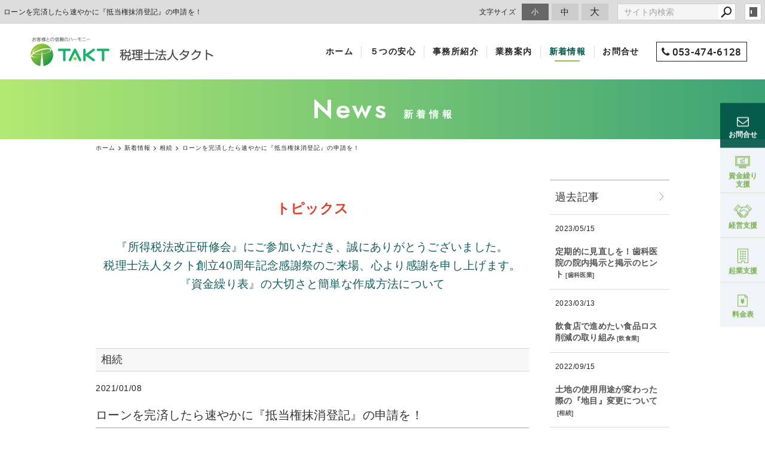

--- FILE ---
content_type: text/html; charset=utf-8
request_url: https://www.takt-tax.com/news/?mode=detail&article=24
body_size: 7458
content:
<!DOCTYPE html>
<html lang="ja">
	<head prefix="og: http://ogp.me/ns# fb: http://ogp.me/ns/fb# article: http://ogp.me/ns/article# website: http://ogp.me/ns/website#">
	<meta charset="UTF-8">
	<meta name="content-language" content="ja" />
	<meta name="robots" content="index,follow" />
	<meta name="revisit_after" content="7 days" />
	<meta name="author" content="税理士法人タクト" />
	<title>ローンを完済したら速やかに『抵当権抹消登記』の申請を！ | 新着情報 | 浜松で税理士をお探しなら【税理士法人タクト】にお任せください！</title>
	<meta name="description" content="浜松で会計事務所をお探しなら【税理士法タクト】へ。経営支援、融資相談、創業支援、法人設立など幅広く貴社のニーズに合ったサービスを提供いたします。毎月必ず巡回監査しており、税務、会計、経営など、何でもお気軽にご相談ください。初回相談無料です。" />
	<meta name="keywords" content="" />
	<meta itemprop="name" content="ローンを完済したら速やかに『抵当権抹消登記』の申請を！ | 新着情報 | 浜松で税理士をお探しなら【税理士法人タクト】にお任せください！"/>
	<meta itemprop="image" content="https://www.takt-tax.com//image/underconstruction.gif"/>
	<meta property="og:site_name" content="浜松で税理士をお探しなら【税理士法人タクト】にお任せください！" />
	<meta property="og:title" content="ローンを完済したら速やかに『抵当権抹消登記』の申請を！ | 新着情報"/>
	<meta property="og:type" content="article"/>
	<meta property="og:url" content="https://www.takt-tax.com/news/?mode=detail&article=24"/>
	<meta property="og:image" content="https://www.takt-tax.com//image/underconstruction.gif"/>
	<meta property="og:description" content="浜松で会計事務所をお探しなら【税理士法タクト】へ。経営支援、融資相談、創業支援、法人設立など幅広く貴社のニーズに合ったサービスを提供いたします。毎月必ず巡回監査しており、税務、会計、経営など、何でもお気軽にご相談ください。初回相談無料です。">
	<meta property="og:locale" content="ja_JP" />
	<meta name="viewport" content="width=device-width,initial-scale=1">
	<link rel="canonical" href="https://www.takt-tax.com/news/?mode=detail&article=24"/>
	<link rel="alternate" type="application/rss+xml" title="ROR" href="/sitemap.xml" />
	<link rel="alternate" type="text/html" title="ATOM" href="main.php?feed=atom" />
	<link rel="alternate" type="text/xml" title="RSS .92" href="main.php?feed=rss" />
	<link rel="alternate" type="application/rss+xml" title="RSS 2.0" href="main.php?feed=rss2" />
	<link rel="start" href="/index.php" title="浜松で税理士をお探しなら【税理士法人タクト】にお任せください！" />
	<link rel="chapter" href="/assurance/" title="５つの安心" />
	<link rel="chapter" href="/corporate/" title="事務所紹介" />
	<link rel="chapter" href="/service/" title="業務案内" />
	<link rel="chapter" href="/news/" title="新着情報" />
	<link rel="chapter" href="/inquiry/" title="お問合せ" />
	<link rel="chapter" href="/privacy.php" title="プライバシーポリシー" />
	<link rel="chapter" href="/sitemap.php" title="サイトマップ" />
	<script>var hsRoot = "//secure.websapo.jp/";</script>
	<script src="//secure.websapo.jp/hs_js/assets.js"></script>
	<script src="//secure.websapo.jp/hs_js/structure.js"></script>
	<noscript>
		<section class="status">Javascriptが無効になっているため、正常に表示できない場合があります。</section>
	</noscript>	<meta name="viewport" content="width=device-width, initial-scale=1.0">
	<link href="//secure.websapo.jp/_site_template/layout/rwd_001/asset/css/common.min.css" rel="stylesheet" id="defaultCSS" media="screen, projection, print" />
    <link href="//secure.websapo.jp/hs_asset/css/editor_template.min.css" rel="stylesheet" media="screen, projection, print" />
		<script src="//secure.websapo.jp/_site_template/layout/rwd_001/asset/js/init.js"></script>
	<link rel="stylesheet" href="/asset/css/customize.min.css?ts=20210121" />
<script type="text/javascript" src="/asset/js/customize.min.js?ts=20201022"></script>
<!--Bing webmasterタグ-->
<meta name="msvalidate.01" content="63CA009E4AA3A03EFCDFF1550C441836" />

<!--Search Console-->
<meta name="google-site-verification" content="vUs7UgXmoZzh1P0Wqv1ajhY6ZjMDE_Dgj29blfRaBPA" />

<!-- Google tag (gtag.js) -->
<script async src="https://www.googletagmanager.com/gtag/js?id=AW-11326838553"></script>
<!-- Google Tag Manager -->
<script>(function(w,d,s,l,i){w[l]=w[l]||[];w[l].push({'gtm.start':
new Date().getTime(),event:'gtm.js'});var f=d.getElementsByTagName(s)[0],
j=d.createElement(s),dl=l!='dataLayer'?'&l='+l:'';j.async=true;j.src=
'https://www.googletagmanager.com/gtm.js?id='+i+dl;f.parentNode.insertBefore(j,f);
})(window,document,'script','dataLayer','GTM-54PDML2');gtag('config', 'AW-11326838553');</script>
<!-- End Google Tag Manager -->
<!-- Google Tag Manager (noscript) -->
<noscript><iframe src="https://www.googletagmanager.com/ns.html?id=GTM-54PDML2"
height="0" width="0" style="display:none;visibility:hidden"></iframe></noscript>
<!-- End Google Tag Manager (noscript) -->
</head>
  <body class="is--news is--detail is--article-24">


		<div id="allbox">
 
		<section class="toolbar hidden-xsmall">
			<div class="toolbar-row">
				<h1 class="column-1-2" title="ローンを完済したら速やかに『抵当権抹消登記』の申請を！">ローンを完済したら速やかに『抵当権抹消登記』の申請を！</h1>
				<div class="tools column-1-2">
					<section class="fontChange">
						<label>文字サイズ</label>
						<button class="button button-small font-small current" data-font-size="fontSmall">小</button>
						<button class="button button-small font-middle" data-font-size="fontMiddle">中</button>
						<button class="button button-small font-large" data-font-size="fontLarge">大</button>
					</section>
					<!-- /.fontCange -->
					<form method="post" action="/search.php">
					<section class="hybsSearch input-group">
							<input type="text" name="search" class="input-small" placeholder="サイト内検索" value="">
							<span class="input-group-button input-group-button-small">
								<button type="submit" class="button button-text icon-search"></button>
							</span>
					</section>
					<!-- /.hybsSearch input-group -->
					</form>
					<section class="hybsLogin">
						<a href="/hs_admin/" class="login-button " target="_blank" title="サイト管理画面">login</a>
					</section>
					<!-- /.login -->
				</div>
				<!-- /.tools -->
			</div>
			<!-- /.row -->
		</section>
		<!-- /.toolbar -->
<header id="header" class="is-default">
			<h2><a href="https://www.takt-tax.com/" title="浜松で税理士をお探しなら【税理士法人タクト】にお任せください！" class="site_title">浜松で税理士をお探しなら【税理士法人タクト】にお任せください！</a></h2>	</header>
<nav id="gmenu" class="nav-inline is-default is-drawerNav--default" data-role="globalNav">
	<button class="drawerNav-btn is-close" data-plugin="drawerNav" data-target="globalNav"><span class="bar"></span><span class="bar"></span></button>
	<div class="gmenu__inner">
		<ul class="nav-inline__list">
														<li class="nav-inline__item is-home"><a href="/" class="mhome" title="ホーム">ホーム</a></li>
																						<li class="nav-inline__item is-content1"><a href="/assurance/" class="massurance" title="５つの安心">５つの安心</a></li>
																						<li class="nav-inline__item is-content2"><a href="/corporate/" class="mcorporate" title="事務所紹介">事務所紹介</a></li>
																						<li class="nav-inline__item is-content3"><a href="/service/" class="mservice" title="業務案内">業務案内</a></li>
																						<li class="nav-inline__item is-content4"><a href="/news/" class="mnews current" title="新着情報">新着情報</a></li>
																										<li class="nav-inline__item is-form"><a href="/inquiry/" class="minquiry" title="お問合せ">お問合せ</a></li>
																																										</ul>
					<a href="/inquiry/" class="button gmenu__button-inquiry button-inverse">お問合せ</a>
				<ul class="nav-inline__sublist visible-xsmall">
																																																						<li class="nav-inline__subitem is-privacy"><a href="/privacy.php">プライバシーポリシー</a></li>
																<li class="nav-inline__subitem is-sitemap"><a href="/sitemap.php">サイトマップ</a></li>
									</ul>
		<p class="gmenu__copyright visible-xsmall">Copyright 2020. 税理士法人タクト. All Rights Reserved.</p>
	</div>
	<!-- /.gmenu__inner -->
</nav>
<!-- /#gmenu -->
			<section class="mainImg">
				<div class="mainImgInner">
					<h2><span>News</span><small>新着情報</small></h2>
				</div>
			</section>
			<!-- /.mainImg -->


<div class="breadcrumbs">
	<ol itemscope itemtype="https://schema.org/BreadcrumbList">
		<li itemprop="itemListElement" itemscope itemtype="https://schema.org/ListItem">
			<a href="/" itemid="https://www.takt-tax.com/" itemscope itemprop="item" itemtype="https://schema.org/WebPage" title="ホーム"><span itemprop="name">ホーム</span></a>
			<meta itemprop="position" content="1">
		</li>
		<li itemprop="itemListElement" itemscope itemtype="https://schema.org/ListItem">
			<a itemscope itemprop="item" itemtype="https://schema.org/WebPage" href="/news/" itemid="https://www.takt-tax.com/news/" title="新着情報"><span itemprop="name">新着情報</span></a>
			<meta itemprop="position" content="2">
		</li>
		<li itemprop="itemListElement" itemscope itemtype="https://schema.org/ListItem">
			<a itemscope itemprop="item" itemtype="https://schema.org/WebPage" href="/news/?mode=list&cat=8" itemid="https://www.takt-tax.com/news/?mode=list&cat=8" title="相続">			<span itemprop="name">相続</span>
			</a>			<meta itemprop="position" content="3">
		</li>
		<li itemprop="itemListElement" itemscope itemtype="https://schema.org/ListItem">
			<span>ローンを完済したら速やかに『抵当権抹消登記』の申請を！</span>
			<meta itemprop="name" content="ローンを完済したら速やかに『抵当権抹消登記』の申請を！">
			<meta itemprop="position" content="4">
		</li>
	</ol>
</div>
<!-- /.breadcrumbs -->
	<div class="containerWrap">
		<div id="container" class="row ">
			<div id="main" class="column-3-4">
			
																		<section class="block block_head"><div class="element element_freearea">
  <div style="text-align: center;"><span style="font-size: 150%;"><span style="font-size: 90%;">　　　</span><br /><span style="font-size: 90%;"><span style="color: #e03e2d;"><strong><span style="font-size: 120%;">トピックス</span><br /></strong></span><br /><a href="/news/?mode=detail&amp;article=645">『所得税法改正研修会』にご参加いただき、誠にありがとうございました。</a><br /><a href="/news/?mode=detail&amp;article=629"><span>税理士法人タクト創立</span><span>40</span><span>周年記念感謝祭のご来場、心より感謝を申し上げます。</span></a></span><span style="font-size: 90%;"><a href="/news/?mode=detail&amp;article=143"><br />『資金繰り表』の大切さと簡単な作成方法について</a></span><br /><br /><br /><br /></span></div>
</div>
</section>
				<!-- /.block -->

			<div class="element element_detail">

  <div class="title"><h4 class="catetitle">相続</h4></div>

  <div class="contents">

        <div class="detail_title">
                    <p class="date datetop">2021/01/08</p>
                    <h5 class="hs_entrytitle">ローンを完済したら速やかに『抵当権抹消登記』の申請を！</h5>
          </div><!-- /.detail_title -->
        <div class="entry">

            
    <div class="title">
<h1><img class="left" src="https://mi-g.jp/userfiles/adminFiles/article/2101_touki_01.jpg" width="300" />住宅ローンなどでお金を借りたときに、銀行などから設定される『抵当権』。</h1>
</div>
<div class="body">
<p>万が一、返済が滞ったときのために土地や建物を担保にとるもので、その土地や建物には『抵当権設定登記』という登記がなされます。<br />この抵当権設定登記は、借金を完済し終われば、自動的に消えるものではありません。<br />これを消すためには、『抵当権抹消登記』を行う必要があります。<br />今回は、意外と知られていない抵当権抹消登記について解説します。</p>
<p><img class="right" src="https://mi-g.jp/userfiles/adminFiles/article/2101_touki_02.jpg" width="300" /><strong>連帯保証人制度や質権制度と抵当権の違い</strong><br />&nbsp;<br />たとえば、家を借りたり銀行などから融資を受けたりするときに、連帯保証人をつけてくださいといわれることがあります。<br />これは、<strong>借りた本人がもし返済できなくなったときに、貸主が不利益を被らないようにするためのもの</strong>です。<br />借りた本人の代わりに連帯保証人に「お金を返してください」と請求することができるよう、連帯保証人をつけるのです。<br /><br />抵当権の役割もこの連帯保証人と同じで、借金が返せなくなったときに、<strong>抵当権が設定されている不動産をお金に換えることによって借金の返済の代わりとします</strong>。<br />抵当権と同じく、借金の担保として使えるものに『質権』というものもあります。<br /><strong>質屋にブランド品など換金価値の高い品物を持っていき、質屋に預ける代わりにお金をもらい、お金を返済すれば預けた品が手元に戻ってくるというもの</strong>です。<br />質権の場合は、質屋などお金を貸してくれる人にそのものを預けなければなりませんから、借金している間、預けているもの自体を自分が使うことができません。<br /><br />しかし、抵当権であれば、借金をした人が担保となっているその不動産に住み続けたり、人に貸して収益を得たりしながらお金を借りることができます。<br />返済が不可能となった場合、抵当権が設定されている不動産は、一般的には競売にかけられ、競売で得られた代金が借金の返済に充てられることになります。<br /><br />貸主側としては、抵当権を設定することで『優先的に返済を受けられる』というメリットを得ることができます。<br />仮に、借主がＡ、Ｂ、Ｃの３人から総額１億円の借金をしていたとします。<br />借主の持っている不動産の価値は5,000万円で、それ以上の財産を持っていないとしたら、借主に返済能力がなくなってしまった時点で、Ａ、Ｂ、Ｃの３人のうちの誰かは借金を全額回収できなくなります。<br />しかし、抵当権を持っていれば貸主は不動産を競売にかけて得られたお金から優先的に弁済を受けることができるのです。<br /><br />抵当権は、借金の担保として設定されるものです。<br />そのため、借金を返し終わったら、速やかに抵当権を外す手続きを取らなければなりません。<br />これが、<strong>抵当権抹消登記</strong>です。<br />もし借金を返し終わったのに抵当権がついたままになっていたら、どんな不都合が生じるのでしょうか？<br /><br />借主にとっては、抵当権がついたままでは不動産を売却することがかなり難しくなります。<br />その理由は不動産の買い手にとって、購入した不動産を担保として没収されてしまうのではないかと見られるからです。<br />したがって、抵当権がついた不動産は、通常の価格よりかなり低い価格でしか売れなくなってしまいます。<br />借金を返済し終わったのであれば、売却時に誤解を招かないためにも早い段階で抵当権抹消登記をしなければなりません。<br />また、抵当権抹消書類が集まったのに放置し、紛失してしまうと、抵当権者に抹消書類の再発行をお願いすることになり、大変な手間がかかります。<br />そればかりか、抵当権者が死亡したり、破綻したりして書類を再発行できないなどの可能性もあります。<br />集まった書類を放置しておけばおくほど、リスクは高まることを肝に命じておきましょう。<br /><br /><br /><strong>抵当権抹消登記の手順と必要書類</strong><br /><br />以上のことから、住宅ローンを完済したけれど、抵当権抹消登記をした覚えがないという人は注意が必要です。<br />「ローンを完済したら、自動的に抵当権は消える」「銀行が勝手に手続きをしてくれる」と思っている人も多いのですが、そうではありません。<br />抵当権抹消登記をしなければ、登記簿に抵当権が残ったままになってしまうのです。<br />そこで、抵当権抹消登記の手続きについてご紹介します。<br /><br />自分で抵当権抹消登記を申請する場合の手順としては、必要書類を準備し、法務局へ申請します。<br />抵当権抹消登記の手続きに必要な書類は以下の通りです。<br /><br /><strong>●登記済証または登記識別情報</strong><br /><strong>●登記原因証明情報（抵当権解除証書）</strong><br /><strong>●抵当権者の委任状（代理権限証明情報）</strong><br /><strong>●金融機関の登記事項証明書</strong><br /><strong>●抵当権抹消登記申請書</strong><br /><br />ちなみに、一般的には、住宅ローンなどを完済すると、金融機関から抵当権抹消登記に必要な書類一式が送られてきます。<br />ただし、抵当権抹消登記申請書は、金融機関からは送られてきません。<br />法務局のホームページからダウンロードするか、法務局で記入することになります。<br />費用としては、登録免許税として不動産１個につき1,000円の登録免許税がかかります。<br />たとえば、一戸建て一棟と土地１筆であれば1,000円&times;２の2,000円の登録免許税を支払うことになります。<br /><br />申請は本人でも行えますが、難しい場合は専門家に相談する方法もあります。<br />抵当権抹消登記があることを頭の片隅に置いておきましょう。<br /><br /><br />※本記事の記載内容は、2021年１月現在の法令・情報等に基づいています。<br /><br /><span>Copyright &copy; ACCS Consulting Group All Rights Reserved.</span></p>
</div>

      </div><!-- /.entry -->

    <div class="detailfooter">
      

  
  <div class="paginationbox">
	<p class="totalpages">608 / 627</p>
	<div class="pageNav">
				<a href="?mode=detail&amp;article=46" class="prev"><span class="hidden-xsmall">前のページヘ</span></a>
				<div class="backbtn">
					<a href="/news/?mode=list&page=31">一覧へ戻る</a>
				</div>
		<!-- /.backbtn -->
				<a href="?mode=detail&amp;article=23" class="next"><span class="hidden-xsmall">次のページヘ</span></a>
			</div>
	<!-- /.pageNav -->
</div>
<!-- /.paginationbox -->
    </div>
    <!-- /.detailfooter -->

  </div>
  <!-- /.contents -->

</div>
<!-- /.element.element_detail -->

			</div>
			<!-- /#main -->

			<div id="side" class="column-1-4">
				<section class="block">
					
	

	<div class="element element_list element_block layout_b_pattern15">
<div class="extitle">
<div class="title title_listicon"><h3>過去記事</h3></div>
<div class="listicon"><a href="/news/main.php?mode=list" title="新着情報 一覧へ"><img src="//secure.websapo.jp/_site_template/layout/rwd_001/lib_images/icon_to_list.gif" alt="一覧へ" /></a></div><br class="clear" />
</div><!--//extitle-->
<div class="contents list_text list4">


<div class="artloop list4">
<p class="date">2023/05/15</p>
<h5><a href="/news/main.php?mode=detail&article=531" title="定期的に見直しを！歯科医院の院内掲示と掲示のヒント">定期的に見直しを！歯科医院の院内掲示と掲示のヒント</a><span class="catetitle"> [<a href="/news/main.php?mode=list&cat=24" title="歯科医業">歯科医業</a>]</span></h5>
<!--カート用値段表示-->
</div>


<div class="artloop list4">
<p class="date">2023/03/13</p>
<h5><a href="/news/main.php?mode=detail&article=489" title="飲食店で進めたい食品ロス削減の取り組み">飲食店で進めたい食品ロス削減の取り組み</a><span class="catetitle"> [<a href="/news/main.php?mode=list&cat=22" title="飲食業">飲食業</a>]</span></h5>
<!--カート用値段表示-->
</div>


<div class="artloop list4">
<p class="date">2022/09/15</p>
<h5><a href="/news/main.php?mode=detail&article=371" title="土地の使用用途が変わった際の『地目』変更について">土地の使用用途が変わった際の『地目』変更について</a><span class="catetitle"> [<a href="/news/main.php?mode=list&cat=8" title="相続">相続</a>]</span></h5>
<!--カート用値段表示-->
</div>


<div class="artloop list4">
<p class="date">2023/03/10</p>
<h5><a href="/news/main.php?mode=detail&article=488" title="売上アップにつながる店販のすすめ方">売上アップにつながる店販のすすめ方</a><span class="catetitle"> [<a href="/news/main.php?mode=list&cat=23" title="美容業">美容業</a>]</span></h5>
<!--カート用値段表示-->
</div>


<div class="artloop list4">
<p class="date">2021/11/16</p>
<h5><a href="/news/main.php?mode=detail&article=169" title="夜勤時の仮眠や自宅待機はどうなる？ 休憩時間のルールを再確認">夜勤時の仮眠や自宅待機はどうなる？ 休憩時間のルールを再確認</a><span class="catetitle"> [<a href="/news/main.php?mode=list&cat=0" title=""></a><a href="/news/main.php?mode=list&cat=0" title="その他">その他</a>]</span></h5>
<!--カート用値段表示-->
</div>
</div>
</div><!--//element-->

				</section>
				<!-- /.block -->
				<section class="block">
					
	

	<div class="element element_list element_block layout_b_pattern6">
<div class="extitle">
<div class="title title_listicon"><h3>カテゴリ一覧</h3></div>
<div class="listicon"><a href="/news/?mode=list" title="新着情報 一覧へ"><img src="//secure.websapo.jp/_site_template/layout/rwd_001/lib_images/icon_to_list.gif" alt="一覧へ" /></a></div><br class="clear" />
</div>
<div class="list_cat list1">
<div class="title list_title1 block_title">
<h4><a href="/news/?mode=list&cat=4">お知らせ</a></h4>
</div>
<div class="title list_title1 block_title">
<h4><a href="/news/?mode=list&cat=3">コラム</a></h4>
</div>
<div class="title list_title1 block_title">
<h4><a href="/news/?mode=list&cat=7">税務・会計</a></h4>
</div>
<div class="title list_title1 block_title">
<h4><a href="/news/?mode=list&cat=8">相続</a></h4>
</div>
<div class="title list_title1 block_title">
<h4><a href="/news/?mode=list&cat=9">マーケティング</a></h4>
</div>
<div class="title list_title1 block_title">
<h4><a href="/news/?mode=list&cat=10">人的資源</a></h4>
</div>
<div class="title list_title1 block_title">
<h4><a href="/news/?mode=list&cat=11">企業法務</a></h4>
</div>
<div class="title list_title1 block_title">
<h4><a href="/news/?mode=list&cat=12">助成金</a></h4>
</div>
<div class="title list_title1 block_title">
<h4><a href="/news/?mode=list&cat=13">労働法</a></h4>
</div>
<div class="title list_title1 block_title">
<h4><a href="/news/?mode=list&cat=14">法律豆知識</a></h4>
</div>
<div class="title list_title1 block_title">
<h4><a href="/news/?mode=list&cat=16">介護業</a></h4>
</div>
<div class="title list_title1 block_title">
<h4><a href="/news/?mode=list&cat=17">医業</a></h4>
</div>
<div class="title list_title1 block_title">
<h4><a href="/news/?mode=list&cat=18">建設業</a></h4>
</div>
<div class="title list_title1 block_title">
<h4><a href="/news/?mode=list&cat=24">歯科医業</a></h4>
</div>
<div class="title list_title1 block_title">
<h4><a href="/news/?mode=list&cat=23">美容業</a></h4>
</div>
<div class="title list_title1 block_title">
<h4><a href="/news/?mode=list&cat=22">飲食業</a></h4>
</div>

<div class="title list_title1 block_title">
<h4><a href="/news/?mode=list&cat=0" title="その他">その他</a></h4>
</div>

</div>
</div>




				</section>
				<!-- /.block -->
			</div>
			<!-- /#side -->
			
		</div>
		<!-- /#container -->
	</div>
	<!-- /.containerWrap -->
		<footer>
	<a href="#top" class="pagetop">page top</a>
	<nav id="footerNav">
		<ul class="contentsNav">
			<li>
				<a href="/" title="ホーム">ホーム</a>
			</li>

					<li>
				<a href="/assurance/" title="５つの安心">５つの安心</a>
			</li>
					<li>
				<a href="/corporate/" title="事務所紹介">事務所紹介</a>
			</li>
					<li>
				<a href="/service/" title="業務案内">業務案内</a>
			</li>
					<li>
				<a href="/news/" title="新着情報">新着情報</a>
			</li>
					<li>
				<a href="/inquiry/" title="お問合せ">お問合せ</a>
			</li>
					</ul>
		<ul class="subNav">
									<li><a href="/privacy.php" title="プライバシーポリシー">プライバシーポリシー</a></li>									<li><a href="/sitemap.php" title="サイトマップ">サイトマップ</a></li>		</ul>
	</nav>
	<!-- /#footerNav -->
	<small class="copyright"><a href="https://www.takt-tax.com/" title="浜松で税理士をお探しなら【税理士法人タクト】にお任せください！" >Copyright 2020. 税理士法人タクト. All Rights Reserved.</a></small>
	<small class="promotion"><a href="https://www.websapo.jp/" target="_blank" rel="nofollow">Websapo</a></small>
	

</footer>	</div>
	<!-- /#allbox -->
	
	</body>
</html>

--- FILE ---
content_type: text/html
request_url: https://www.takt-tax.com/asset/html/header.html
body_size: 799
content:
<header id="header" class="p-header">
  <a href="/" class="p-header__logo"><img src="/asset/img/header_logo.png" alt="税理士法人タクト" width="307"></a>
  <button class="drawerNav-btn" data-plugin="drawerNav" data-target="globalNav"><i class="fa fa-bars"></i></button>
  <nav class="p-gnav" data-role="globalNav">
    <button class="drawerNav-btn is-close" data-plugin="drawerNav" data-target="globalNav"><span class="bar"></span><span class="bar"></span></button>
    <div class="p-gnav__inner">
      <ul class="p-gnav__list">
        <li class="p-gnav__item hidden-xsmall"><a href="/" title="ホーム"><span>ホーム</span></a></li>
        <li class="p-gnav__item"><a href="/assurance/" title="５つの安心"><span>５つの安心</span></a></li>
        <li class="p-gnav__item"><a href="/corporate/" title="事務所紹介"><span>事務所紹介</span></a></li>
        <li class="p-gnav__item"><a href="/service/" title="業務案内"><span>業務案内</span></a></li>
        <li class="p-gnav__item"><a href="/news/" title="新着情報"><span>新着情報</span></a></li>
        <li class="p-gnav__item"><a href="/inquiry/" title="お問合せ"><span>お問合せ</span></a></li>
      </ul>
      <div class="p-gnav__tel">
        <a href="tel:053-474-6128" class="tel"><i class="fa fa-phone">&nbsp;</i>053-474-6128</a>
        <p class="opentime">【営業時間】9：00〜17：30 （平日）</p>
      </div>
      <!-- /.p-gnav__tel -->
      <div class="p-gnav__btnwrap">
        <a href="/inquiry/?mode=detail&amp;article=1" class="button p-gnav__button-inquiry">
          <i class="fa fa-envelope-o"></i>
          <span>お問い合わせ</span>
        </a>
        <a href="https://hamamatsu-souzokuzei.com/" class="imgbutton" target="_blank" rel="noopener noreferrer">
          <img src="/asset/img/footer_anshin.jpg" alt="浜松相続税あんしん相談室" width="327" loading="lazy">
        </a>
      </div>
      <!-- /.p-gnav__btnwrap -->
      <ul class="p-gnav__sublist visible-xsmall">
        <li class="p-gnav__subitem is-privacy"><a href="/privacy.php">プライバシーポリシー</a></li>
        <li class="p-gnav__subitem is-sitemap"><a href="/sitemap.php">サイトマップ</a></li>
      </ul>
      <p class="p-gnav__copyright visible-xsmall" data-plugin="getCopyright">Copyright 2020. 税理士法人タクト. All Rights Reserved.</p>
    </div>
    <!-- /.p-gnav__inner -->
  </nav>
</header>

<nav class="p-fixedNav hidden-xsmall">
  <a href="/inquiry/?mode=detail&amp;article=1" class="btn btn-mail">
    <i class="fa fa-envelope-o"></i>
    <span>お問合せ</span>
  </a>
  <a href="/service/" class="btn">
    <svg class="icon" width="25" height="20"><use xlink:href="/asset/svg/sprite.symbol.svg#icon-shikin"></use></svg>
    <span>資金繰り<br>支援</span>
  </a>
  <a href="/service/?mode=detail&amp;article=2" class="btn">
    <svg class="icon" width="30" height="22"><use xlink:href="/asset/svg/sprite.symbol.svg#icon-keiei"></use></svg>
    <span>経営支援</span>
  </a>
  <a href="/service/?mode=detail&amp;article=3" class="btn">
    <svg class="icon" width="18" height="24"><use xlink:href="/asset/svg/sprite.symbol.svg#icon-kigyou"></use></svg>
    <span>起業支援</span>
  </a>
  <a href="/service/?mode=detail&amp;article=4" class="btn">
    <svg class="icon" width="17" height="20"><use xlink:href="/asset/svg/sprite.symbol.svg#icon-price"></use></svg>
    <span>料金表</span>
  </a>
  
</nav>
<!-- /.p-fixedNav -->

--- FILE ---
content_type: text/css
request_url: https://www.takt-tax.com/asset/css/customize.min.css?ts=20210121
body_size: 39004
content:
@charset "UTF-8";
/*!
 * Turret v3.3.1
 * http://turret.bigfish.tv
 *
 * Licensed under the MIT license.
 * http://www.opensource.org/licenses/mit-license.php
 * 
 * Copyright 2016 Bigfish
 * http://www.bigfish.tv
 */
/*! normalize.css v3.0.3 | MIT License | github.com/necolas/normalize.css */@import url("https://fonts.googleapis.com/css2?family=Jost:wght@400;500;600&family=Oswald&display=swap");html{font-family:sans-serif;-ms-text-size-adjust:100%;-webkit-text-size-adjust:100%}body{margin:0}article,aside,details,figcaption,figure,footer,header,hgroup,main,menu,nav,section,summary{display:block}audio,canvas,progress,video{display:inline-block;vertical-align:baseline}audio:not([controls]){display:none;height:0}[hidden],template{display:none}a{background-color:transparent}a:active,a:hover{outline:0}abbr[title]{border-bottom:1px dotted}b,strong{font-weight:700}dfn{font-style:italic}h1{font-size:2em;margin:.67em 0}mark{color:#000}small{font-size:80%}sub,sup{font-size:75%;line-height:0;position:relative;vertical-align:baseline}sup{top:-.5em}sub{bottom:-.25em}img{border:0}svg:not(:root){overflow:hidden}figure{margin:1em 40px}hr{box-sizing:content-box;height:0}code,kbd,pre,samp{font-family:monospace,monospace;font-size:1em}button,input,optgroup,select,textarea{color:inherit;font:inherit;margin:0}button{overflow:visible}button,select{text-transform:none}button,html input[type=button],input[type=reset],input[type=submit]{-webkit-appearance:button;cursor:pointer}button[disabled],html input[disabled]{cursor:default}button::-moz-focus-inner,input::-moz-focus-inner{border:0;padding:0}input{line-height:normal}input[type=checkbox],input[type=radio]{box-sizing:border-box;padding:0}input[type=number]::-webkit-inner-spin-button,input[type=number]::-webkit-outer-spin-button{height:auto}input[type=search]{-webkit-appearance:textfield;box-sizing:content-box}input[type=search]::-webkit-search-cancel-button,input[type=search]::-webkit-search-decoration{-webkit-appearance:none}fieldset{border:1px solid silver;margin:0 2px;padding:.35em .625em .75em}legend{border:0;padding:0}textarea{overflow:auto}optgroup{font-weight:700}table{border-collapse:collapse;border-spacing:0}td,th{padding:0}:root{font-size:10px}@media (min-width:1680px){:root{font-size:10px}}@media (min-width:1280px) and (max-width:1679px){:root{font-size:10px}}@media (min-width:1050px) and (max-width:1279px){:root{font-size:10px}}@media (min-width:900px) and (max-width:1049px){:root{font-size:10px}}@media (max-width:899px){:root{font-size:10px}}html *{-webkit-font-smoothing:antialiased;-moz-osx-font-smoothing:grayscale}*,:after,:before{box-sizing:border-box}:focus{outline:0}html{-webkit-tap-highlight-color:rgba(0,0,0,0)}body{font-family:-apple-system,BlinkMacSystemFont,Helvetica Neue,游ゴシック体,Yu Gothic,YuGothic,游ゴシック Medium,Hiragino Kaku Gothic ProN,メイリオ,meiryo,sans-serif;font-weight:400;color:#222;line-height:1.5;letter-spacing:.03rem;background:#fff;font-size:1.4rem}a{color:#135d5d;text-decoration:none;transition:color .2s ease-in-out}a:not(.button):focus,a:not(.button):hover{color:#222;text-decoration:underline}img{vertical-align:bottom}img.rounded{border-radius:8px}img.circle{border-radius:50%}img.responsive{width:100%;height:auto}@page{size:A4;margin:1.5cm 2cm}@media print{*,:after,:before{background:transparent!important;color:#000!important;box-shadow:none!important;text-shadow:none!important}a,a:visited{text-decoration:underline}a[href]:after{content:'("attr(href)")'}a[href^="#"]:after{content:""}abbr[title]:after{content:'("attr(title)")'}blockquote,pre{border:1px solid #999;page-break-inside:avoid}thead{display:table-header-group}img,tr{page-break-inside:avoid}img{max-width:100%!important}h2,h3,p{orphans:3;widows:3}h2,h3{page-break-after:avoid}table{border-collapse:collapse!important}table td,table th{background-color:#fff!important}}dd:first-child,dl:first-child,dt:first-child,ol>li:first-child,p:first-child,ul>li:first-child{margin-top:0}dd:last-child,dl:last-child,dt:last-child,ol>li:last-child,p:last-child,ul>li:last-child{margin-bottom:0}h1,h2,h3,h4,h5,h6{margin:0 0 1em;padding:0;color:#333;line-height:1.35}h1,h1 small,h2,h2 small,h3,h3 small,h4,h4 small,h5,h5 small,h6,h6 small{font-family:-apple-system,BlinkMacSystemFont,Helvetica Neue,游ゴシック体,Yu Gothic,YuGothic,游ゴシック Medium,Hiragino Kaku Gothic ProN,メイリオ,meiryo,sans-serif;font-weight:500}h1 small,h2 small,h3 small,h4 small,h5 small,h6 small{font-size:.6em;color:#555}h1{font-size:3.2rem}h2{font-size:2.4rem}h3{font-size:2rem}h4{font-size:1.8rem}h5{font-size:1.6rem}h6{font-size:1.4rem}p{margin:2rem 0;font-weight:400;font-size:1.4rem}.lead,p{font-family:-apple-system,BlinkMacSystemFont,Helvetica Neue,游ゴシック体,Yu Gothic,YuGothic,游ゴシック Medium,Hiragino Kaku Gothic ProN,メイリオ,meiryo,sans-serif;color:#222;line-height:1.5}.lead{margin:0 0 2rem;font-weight:300;font-size:1.8rem}strong{font-family:-apple-system,BlinkMacSystemFont,Helvetica Neue,游ゴシック体,Yu Gothic,YuGothic,游ゴシック Medium,Hiragino Kaku Gothic ProN,メイリオ,meiryo,sans-serif;font-weight:700}em{font-style:italic}hr{clear:both;margin:3rem auto;border:0;height:1px;background:#ddd}blockquote{margin:3rem 0;padding:0 2rem;font-family:-apple-system,BlinkMacSystemFont,Helvetica Neue,游ゴシック体,Yu Gothic,YuGothic,游ゴシック Medium,Hiragino Kaku Gothic ProN,メイリオ,meiryo,sans-serif;font-weight:300;font-size:1.8rem;font-style:normal;line-height:1.5;color:#222}blockquote p{margin:0;font-family:inherit;font-weight:inherit;font-size:inherit;font-style:inherit;line-height:inherit;color:inherit}blockquote cite{display:block;margin:1rem 0;font-size:1.6rem;font-style:normal;text-align:left}.pullout,blockquote cite{font-family:-apple-system,BlinkMacSystemFont,Helvetica Neue,游ゴシック体,Yu Gothic,YuGothic,游ゴシック Medium,Hiragino Kaku Gothic ProN,メイリオ,meiryo,sans-serif;color:#222}.pullout{margin:3rem 0;padding:0 2rem;font-weight:300;font-size:1.8rem;border:solid #135d5d;border-width:0 0 0 .4rem}ol,ul{margin:2rem 0;padding:0}ol li,ul li{margin:1rem 0 1rem 2rem;padding:0;font-family:-apple-system,BlinkMacSystemFont,Helvetica Neue,游ゴシック体,Yu Gothic,YuGothic,游ゴシック Medium,Hiragino Kaku Gothic ProN,メイリオ,meiryo,sans-serif;font-weight:400;font-size:1.4rem;color:#222;line-height:1.5}ol li ul,ul li ul{margin:1rem 0;padding:0}ol li ul li,ul li ul li{margin:1rem 0 1rem 2rem}ul,ul li ul{list-style:disc}.list-unstyled{list-style:none}.list-unstyled li{margin-left:0}.list-inline li{display:inline-block}dl{margin:2rem 0;padding:0}dt{margin:1rem 0;font-weight:600}dd,dt{font-family:-apple-system,BlinkMacSystemFont,Helvetica Neue,游ゴシック体,Yu Gothic,YuGothic,游ゴシック Medium,Hiragino Kaku Gothic ProN,メイリオ,meiryo,sans-serif;font-size:1.6rem;color:#222}dd{margin:0 0 2rem}code,dd{font-weight:400}code{font-family:Monaco,Menlo,Consolas,Courier New,monospace;font-size:1.2rem;color:#da3a2a}pre{margin:2rem 0;padding:1rem;overflow:auto;color:#222;direction:ltr;text-align:left;white-space:pre;word-spacing:normal;word-break:normal;-moz-tab-size:4;tab-size:4;-webkit-hyphens:none;-ms-hyphens:none;hyphens:none;background:#fafafc;border:1px solid #ddd}kbd,pre code{color:#da3a2a}kbd{margin:0 .5rem;padding:.4rem;font-family:Monaco,Menlo,Consolas,Courier New,monospace;font-size:1.2rem;background:#fafafc;border:1px solid #ddd}kbd,mark{font-weight:400}mark{margin:0;padding:.3rem .6rem;font-family:-apple-system,BlinkMacSystemFont,Helvetica Neue,游ゴシック体,Yu Gothic,YuGothic,游ゴシック Medium,Hiragino Kaku Gothic ProN,メイリオ,meiryo,sans-serif;font-size:1.4rem;color:#222;background:#ff0;border:none;border-radius:0}mark.error{color:#fff;background:#d91e18;border:none}mark.warning{color:#fff;background:#ff4500;border:none}mark.success{color:#fff;background:#0a0;border:none}mark.info{color:#fff;background:#1e90ff;border:none}.container{position:relative;margin:0 auto;width:100%;*zoom:1}.container:after,.container:before{content:" ";display:table}.container:after{clear:both}@media (min-width:1680px){.container{padding-left:.6rem;padding-right:.6rem;max-width:1050px}}@media (min-width:1280px) and (max-width:1679px){.container{padding-left:.6rem;padding-right:.6rem;max-width:1050px}}@media (min-width:1050px) and (max-width:1279px){.container{padding-left:.6rem;padding-right:.6rem;max-width:1050px}}@media (min-width:900px) and (max-width:1049px){.container{padding-left:.6rem;padding-right:.6rem;max-width:100%}}@media (max-width:899px){.container{padding-left:.6rem;padding-right:.6rem;max-width:100%}}.row{margin-left:-.6rem;margin-right:-.6rem;*zoom:1}.row:after,.row:before{content:" ";display:table}.row:after{clear:both}.row.no-gutter{margin-left:0;margin-right:0}@media (min-width:1680px){.row{margin-left:-.6rem;margin-right:-.6rem}.row.no-gutter-xlarge{margin-left:0;margin-right:0}}@media (min-width:1280px) and (max-width:1679px){.row{margin-left:-.6rem;margin-right:-.6rem}.row.no-gutter-large{margin-left:0;margin-right:0}}@media (min-width:1050px) and (max-width:1279px){.row{margin-left:-.6rem;margin-right:-.6rem}.row.no-gutter-medium{margin-left:0;margin-right:0}}@media (min-width:900px) and (max-width:1049px){.row{margin-left:-.6rem;margin-right:-.6rem}.row.no-gutter-small{margin-left:0;margin-right:0}}@media (max-width:899px){.row{margin-left:-.6rem;margin-right:-.6rem}.row.no-gutter-xsmall{margin-left:0;margin-right:0}}.no-gutter{padding:0!important}.gutter-top{padding-top:1.2rem!important}.gutter-bottom{padding-bottom:1.2rem!important}.gutter-left{padding-left:.6rem!important}.gutter-right{padding-right:.6rem!important}@media (min-width:1680px){.no-gutter-xlarge{padding:0!important}.gutter-top{padding-top:1.2rem!important}.gutter-bottom{padding-bottom:1.2rem!important}.gutter-left{padding-left:.6rem!important}.gutter-right{padding-right:.6rem!important}}@media (min-width:1280px) and (max-width:1679px){.no-gutter-large{padding:0!important}.gutter-top{padding-top:1.2rem!important}.gutter-bottom{padding-bottom:1.2rem!important}.gutter-left{padding-left:.6rem!important}.gutter-right{padding-right:.6rem!important}}@media (min-width:1050px) and (max-width:1279px){.no-gutter-medium{padding:0!important}.gutter-top{padding-top:1.2rem!important}.gutter-bottom{padding-bottom:1.2rem!important}.gutter-left{padding-left:.6rem!important}.gutter-right{padding-right:.6rem!important}}@media (min-width:900px) and (max-width:1049px){.no-gutter-small{padding:0!important}.gutter-top{padding-top:1.2rem!important}.gutter-bottom{padding-bottom:1.2rem!important}.gutter-left{padding-left:.6rem!important}.gutter-right{padding-right:.6rem!important}}@media (max-width:899px){.no-gutter-xsmall{padding:0!important}.gutter-top{padding-top:1.2rem!important}.gutter-bottom{padding-bottom:1.2rem!important}.gutter-left{padding-left:.6rem!important}.gutter-right{padding-right:.6rem!important}}[class*=column-]{float:left;position:relative;min-height:1px;padding-left:.6rem;padding-right:.6rem}[class*=column-].column-center{float:none;margin-left:auto;margin-right:auto}@media (min-width:1680px){[class*=column-]{padding-left:.6rem;padding-right:.6rem}}@media (min-width:1280px) and (max-width:1679px){[class*=column-]{padding-left:.6rem;padding-right:.6rem}}@media (min-width:1050px) and (max-width:1279px){[class*=column-]{padding-left:.6rem;padding-right:.6rem}}@media (min-width:900px) and (max-width:1049px){[class*=column-]{padding-left:.6rem;padding-right:.6rem}}@media (max-width:899px){[class*=column-]{padding-left:.6rem;padding-right:.6rem}}.column-1{width:100%}.column-1-2,.column-2-4,.column-3-6,.column-4-8,.column-5-10,.column-6-12{width:50%}.column-1-3,.column-2-6,.column-3-9,.column-4-12{width:33.3333%}.column-2-3,.column-4-6,.column-6-9,.column-8-12{width:66.6666%}.column-1-4,.column-2-8,.column-3-12{width:25%}.column-3-4,.column-6-8,.column-9-12{width:75%}.column-1-5,.column-2-10{width:20%}.column-2-5,.column-4-10{width:40%}.column-3-5,.column-6-10{width:60%}.column-4-5,.column-8-10{width:80%}.column-1-6,.column-2-12{width:16.6667%}.column-5-6{width:83.3335%}.column-1-7{width:14.2857%}.column-2-7{width:28.5714%}.column-3-7{width:42.8571%}.column-4-7{width:57.1428%}.column-5-7{width:71.4285%}.column-6-7{width:85.7142%}.column-1-8{width:12.5%}.column-3-8{width:37.5%}.column-5-8{width:62.5%}.column-7-8{width:87.5%}.column-1-9{width:11.1111%}.column-2-9{width:22.2222%}.column-4-9{width:44.4444%}.column-5-9{width:55.5555%}.column-7-9{width:77.7777%}.column-8-9{width:88.8888%}.column-1-10{width:10%}.column-3-10{width:30%}.column-7-10{width:70%}.column-9-10{width:90%}.column-1-11{width:9.0909%}.column-2-11{width:18.1818%}.column-3-11{width:27.2727%}.column-4-11{width:36.3636%}.column-5-11{width:45.4545%}.column-6-11{width:54.5454%}.column-7-11{width:63.6363%}.column-8-11{width:72.7272%}.column-9-11{width:81.8181%}.column-10-11{width:90.909%}.column-1-12{width:8.3333%}.column-5-12{width:41.6665%}.column-7-12{width:58.3331%}.column-10-12{width:83.333%}.column-11-12{width:91.6663%}@media (min-width:1680px){.column-xlarge-1{width:100%}.column-xlarge-1-2,.column-xlarge-2-4,.column-xlarge-3-6,.column-xlarge-4-8,.column-xlarge-5-10,.column-xlarge-6-12{width:50%}.column-xlarge-1-3,.column-xlarge-2-6,.column-xlarge-3-9,.column-xlarge-4-12{width:33.3333%}.column-xlarge-2-3,.column-xlarge-4-6,.column-xlarge-6-9,.column-xlarge-8-12{width:66.6666%}.column-xlarge-1-4,.column-xlarge-2-8,.column-xlarge-3-12{width:25%}.column-xlarge-3-4,.column-xlarge-6-8,.column-xlarge-9-12{width:75%}.column-xlarge-1-5,.column-xlarge-2-10{width:20%}.column-xlarge-2-5,.column-xlarge-4-10{width:40%}.column-xlarge-3-5,.column-xlarge-6-10{width:60%}.column-xlarge-4-5,.column-xlarge-8-10{width:80%}.column-xlarge-1-6,.column-xlarge-2-12{width:16.6667%}.column-xlarge-5-6{width:83.3335%}.column-xlarge-1-7{width:14.2857%}.column-xlarge-2-7{width:28.5714%}.column-xlarge-3-7{width:42.8571%}.column-xlarge-4-7{width:57.1428%}.column-xlarge-5-7{width:71.4285%}.column-xlarge-6-7{width:85.7142%}.column-xlarge-1-8{width:12.5%}.column-xlarge-3-8{width:37.5%}.column-xlarge-5-8{width:62.5%}.column-xlarge-7-8{width:87.5%}.column-xlarge-1-9{width:11.1111%}.column-xlarge-2-9{width:22.2222%}.column-xlarge-4-9{width:44.4444%}.column-xlarge-5-9{width:55.5555%}.column-xlarge-7-9{width:77.7777%}.column-xlarge-8-9{width:88.8888%}.column-xlarge-1-10{width:10%}.column-xlarge-3-10{width:30%}.column-xlarge-7-10{width:70%}.column-xlarge-9-10{width:90%}.column-xlarge-1-11{width:9.0909%}.column-xlarge-2-11{width:18.1818%}.column-xlarge-3-11{width:27.2727%}.column-xlarge-4-11{width:36.3636%}.column-xlarge-5-11{width:45.4545%}.column-xlarge-6-11{width:54.5454%}.column-xlarge-7-11{width:63.6363%}.column-xlarge-8-11{width:72.7272%}.column-xlarge-9-11{width:81.8181%}.column-xlarge-10-11{width:90.909%}.column-xlarge-1-12{width:8.3333%}.column-xlarge-5-12{width:41.6665%}.column-xlarge-7-12{width:58.3331%}.column-xlarge-10-12{width:83.333%}.column-xlarge-11-12{width:91.6663%}}@media (min-width:1280px) and (max-width:1679px){.column-large-1{width:100%}.column-large-1-2,.column-large-2-4,.column-large-3-6,.column-large-4-8,.column-large-5-10,.column-large-6-12{width:50%}.column-large-1-3,.column-large-2-6,.column-large-3-9,.column-large-4-12{width:33.3333%}.column-large-2-3,.column-large-4-6,.column-large-6-9,.column-large-8-12{width:66.6666%}.column-large-1-4,.column-large-2-8,.column-large-3-12{width:25%}.column-large-3-4,.column-large-6-8,.column-large-9-12{width:75%}.column-large-1-5,.column-large-2-10{width:20%}.column-large-2-5,.column-large-4-10{width:40%}.column-large-3-5,.column-large-6-10{width:60%}.column-large-4-5,.column-large-8-10{width:80%}.column-large-1-6,.column-large-2-12{width:16.6667%}.column-large-5-6{width:83.3335%}.column-large-1-7{width:14.2857%}.column-large-2-7{width:28.5714%}.column-large-3-7{width:42.8571%}.column-large-4-7{width:57.1428%}.column-large-5-7{width:71.4285%}.column-large-6-7{width:85.7142%}.column-large-1-8{width:12.5%}.column-large-3-8{width:37.5%}.column-large-5-8{width:62.5%}.column-large-7-8{width:87.5%}.column-large-1-9{width:11.1111%}.column-large-2-9{width:22.2222%}.column-large-4-9{width:44.4444%}.column-large-5-9{width:55.5555%}.column-large-7-9{width:77.7777%}.column-large-8-9{width:88.8888%}.column-large-1-10{width:10%}.column-large-3-10{width:30%}.column-large-7-10{width:70%}.column-large-9-10{width:90%}.column-large-1-11{width:9.0909%}.column-large-2-11{width:18.1818%}.column-large-3-11{width:27.2727%}.column-large-4-11{width:36.3636%}.column-large-5-11{width:45.4545%}.column-large-6-11{width:54.5454%}.column-large-7-11{width:63.6363%}.column-large-8-11{width:72.7272%}.column-large-9-11{width:81.8181%}.column-large-10-11{width:90.909%}.column-large-1-12{width:8.3333%}.column-large-5-12{width:41.6665%}.column-large-7-12{width:58.3331%}.column-large-10-12{width:83.333%}.column-large-11-12{width:91.6663%}}@media (min-width:1050px) and (max-width:1279px){.column-medium-1{width:100%}.column-medium-1-2,.column-medium-2-4,.column-medium-3-6,.column-medium-4-8,.column-medium-5-10,.column-medium-6-12{width:50%}.column-medium-1-3,.column-medium-2-6,.column-medium-3-9,.column-medium-4-12{width:33.3333%}.column-medium-2-3,.column-medium-4-6,.column-medium-6-9,.column-medium-8-12{width:66.6666%}.column-medium-1-4,.column-medium-2-8,.column-medium-3-12{width:25%}.column-medium-3-4,.column-medium-6-8,.column-medium-9-12{width:75%}.column-medium-1-5,.column-medium-2-10{width:20%}.column-medium-2-5,.column-medium-4-10{width:40%}.column-medium-3-5,.column-medium-6-10{width:60%}.column-medium-4-5,.column-medium-8-10{width:80%}.column-medium-1-6,.column-medium-2-12{width:16.6667%}.column-medium-5-6{width:83.3335%}.column-medium-1-7{width:14.2857%}.column-medium-2-7{width:28.5714%}.column-medium-3-7{width:42.8571%}.column-medium-4-7{width:57.1428%}.column-medium-5-7{width:71.4285%}.column-medium-6-7{width:85.7142%}.column-medium-1-8{width:12.5%}.column-medium-3-8{width:37.5%}.column-medium-5-8{width:62.5%}.column-medium-7-8{width:87.5%}.column-medium-1-9{width:11.1111%}.column-medium-2-9{width:22.2222%}.column-medium-4-9{width:44.4444%}.column-medium-5-9{width:55.5555%}.column-medium-7-9{width:77.7777%}.column-medium-8-9{width:88.8888%}.column-medium-1-10{width:10%}.column-medium-3-10{width:30%}.column-medium-7-10{width:70%}.column-medium-9-10{width:90%}.column-medium-1-11{width:9.0909%}.column-medium-2-11{width:18.1818%}.column-medium-3-11{width:27.2727%}.column-medium-4-11{width:36.3636%}.column-medium-5-11{width:45.4545%}.column-medium-6-11{width:54.5454%}.column-medium-7-11{width:63.6363%}.column-medium-8-11{width:72.7272%}.column-medium-9-11{width:81.8181%}.column-medium-10-11{width:90.909%}.column-medium-1-12{width:8.3333%}.column-medium-5-12{width:41.6665%}.column-medium-7-12{width:58.3331%}.column-medium-10-12{width:83.333%}.column-medium-11-12{width:91.6663%}}@media (min-width:900px) and (max-width:1049px){.column-small-1{width:100%}.column-small-1-2,.column-small-2-4,.column-small-3-6,.column-small-4-8,.column-small-5-10,.column-small-6-12{width:50%}.column-small-1-3,.column-small-2-6,.column-small-3-9,.column-small-4-12{width:33.3333%}.column-small-2-3,.column-small-4-6,.column-small-6-9,.column-small-8-12{width:66.6666%}.column-small-1-4,.column-small-2-8,.column-small-3-12{width:25%}.column-small-3-4,.column-small-6-8,.column-small-9-12{width:75%}.column-small-1-5,.column-small-2-10{width:20%}.column-small-2-5,.column-small-4-10{width:40%}.column-small-3-5,.column-small-6-10{width:60%}.column-small-4-5,.column-small-8-10{width:80%}.column-small-1-6,.column-small-2-12{width:16.6667%}.column-small-5-6{width:83.3335%}.column-small-1-7{width:14.2857%}.column-small-2-7{width:28.5714%}.column-small-3-7{width:42.8571%}.column-small-4-7{width:57.1428%}.column-small-5-7{width:71.4285%}.column-small-6-7{width:85.7142%}.column-small-1-8{width:12.5%}.column-small-3-8{width:37.5%}.column-small-5-8{width:62.5%}.column-small-7-8{width:87.5%}.column-small-1-9{width:11.1111%}.column-small-2-9{width:22.2222%}.column-small-4-9{width:44.4444%}.column-small-5-9{width:55.5555%}.column-small-7-9{width:77.7777%}.column-small-8-9{width:88.8888%}.column-small-1-10{width:10%}.column-small-3-10{width:30%}.column-small-7-10{width:70%}.column-small-9-10{width:90%}.column-small-1-11{width:9.0909%}.column-small-2-11{width:18.1818%}.column-small-3-11{width:27.2727%}.column-small-4-11{width:36.3636%}.column-small-5-11{width:45.4545%}.column-small-6-11{width:54.5454%}.column-small-7-11{width:63.6363%}.column-small-8-11{width:72.7272%}.column-small-9-11{width:81.8181%}.column-small-10-11{width:90.909%}.column-small-1-12{width:8.3333%}.column-small-5-12{width:41.6665%}.column-small-7-12{width:58.3331%}.column-small-10-12{width:83.333%}.column-small-11-12{width:91.6663%}}@media (max-width:899px){.column-xsmall-1,[class*=column-]{width:100%}.column-xsmall-1-2,.column-xsmall-2-4,.column-xsmall-3-6,.column-xsmall-4-8,.column-xsmall-5-10,.column-xsmall-6-12{width:50%}.column-xsmall-1-3,.column-xsmall-2-6,.column-xsmall-3-9,.column-xsmall-4-12{width:33.3333%}.column-xsmall-2-3,.column-xsmall-4-6,.column-xsmall-6-9,.column-xsmall-8-12{width:66.6666%}.column-xsmall-1-4,.column-xsmall-2-8,.column-xsmall-3-12{width:25%}.column-xsmall-3-4,.column-xsmall-6-8,.column-xsmall-9-12{width:75%}.column-xsmall-1-5,.column-xsmall-2-10{width:20%}.column-xsmall-2-5,.column-xsmall-4-10{width:40%}.column-xsmall-3-5,.column-xsmall-6-10{width:60%}.column-xsmall-4-5,.column-xsmall-8-10{width:80%}.column-xsmall-1-6,.column-xsmall-2-12{width:16.6667%}.column-xsmall-5-6{width:83.3335%}.column-xsmall-1-7{width:14.2857%}.column-xsmall-2-7{width:28.5714%}.column-xsmall-3-7{width:42.8571%}.column-xsmall-4-7{width:57.1428%}.column-xsmall-5-7{width:71.4285%}.column-xsmall-6-7{width:85.7142%}.column-xsmall-1-8{width:12.5%}.column-xsmall-3-8{width:37.5%}.column-xsmall-5-8{width:62.5%}.column-xsmall-7-8{width:87.5%}.column-xsmall-1-9{width:11.1111%}.column-xsmall-2-9{width:22.2222%}.column-xsmall-4-9{width:44.4444%}.column-xsmall-5-9{width:55.5555%}.column-xsmall-7-9{width:77.7777%}.column-xsmall-8-9{width:88.8888%}.column-xsmall-1-10{width:10%}.column-xsmall-3-10{width:30%}.column-xsmall-7-10{width:70%}.column-xsmall-9-10{width:90%}.column-xsmall-1-11{width:9.0909%}.column-xsmall-2-11{width:18.1818%}.column-xsmall-3-11{width:27.2727%}.column-xsmall-4-11{width:36.3636%}.column-xsmall-5-11{width:45.4545%}.column-xsmall-6-11{width:54.5454%}.column-xsmall-7-11{width:63.6363%}.column-xsmall-8-11{width:72.7272%}.column-xsmall-9-11{width:81.8181%}.column-xsmall-10-11{width:90.909%}.column-xsmall-1-12{width:8.3333%}.column-xsmall-5-12{width:41.6665%}.column-xsmall-7-12{width:58.3331%}.column-xsmall-10-12{width:83.333%}.column-xsmall-11-12{width:91.6663%}}.column-offset-1{margin-left:100%}.column-offset-1-2,.column-offset-2-4,.column-offset-3-6,.column-offset-4-8,.column-offset-5-10,.column-offset-6-12{margin-left:50%}.column-offset-1-3,.column-offset-2-6,.column-offset-3-9,.column-offset-4-12{margin-left:33.3333%}.column-offset-2-3,.column-offset-4-6,.column-offset-6-9,.column-offset-8-12{margin-left:66.6666%}.column-offset-1-4,.column-offset-2-8,.column-offset-3-12{margin-left:25%}.column-offset-3-4,.column-offset-6-8,.column-offset-9-12{margin-left:75%}.column-offset-1-5,.column-offset-2-10{margin-left:20%}.column-offset-2-5,.column-offset-4-10{margin-left:40%}.column-offset-3-5,.column-offset-6-10{margin-left:60%}.column-offset-4-5,.column-offset-8-10{margin-left:80%}.column-offset-1-6,.column-offset-2-12{margin-left:16.6667%}.column-offset-5-6{margin-left:83.3335%}.column-offset-1-7{margin-left:14.2857%}.column-offset-2-7{margin-left:28.5714%}.column-offset-3-7{margin-left:42.8571%}.column-offset-4-7{margin-left:57.1428%}.column-offset-5-7{margin-left:71.4285%}.column-offset-6-7{margin-left:85.7142%}.column-offset-1-8{margin-left:12.5%}.column-offset-3-8{margin-left:37.5%}.column-offset-5-8{margin-left:62.5%}.column-offset-7-8{margin-left:87.5%}.column-offset-1-9{margin-left:11.1111%}.column-offset-2-9{margin-left:22.2222%}.column-offset-4-9{margin-left:44.4444%}.column-offset-5-9{margin-left:55.5555%}.column-offset-7-9{margin-left:77.7777%}.column-offset-8-9{margin-left:88.8888%}.column-offset-1-10{margin-left:10%}.column-offset-3-10{margin-left:30%}.column-offset-7-10{margin-left:70%}.column-offset-9-10{margin-left:90%}.column-offset-1-11{margin-left:9.0909%}.column-offset-2-11{margin-left:18.1818%}.column-offset-3-11{margin-left:27.2727%}.column-offset-4-11{margin-left:36.3636%}.column-offset-5-11{margin-left:45.4545%}.column-offset-6-11{margin-left:54.5454%}.column-offset-7-11{margin-left:63.6363%}.column-offset-8-11{margin-left:72.7272%}.column-offset-9-11{margin-left:81.8181%}.column-offset-10-11{margin-left:90.909%}.column-offset-1-12{margin-left:8.3333%}.column-offset-5-12{margin-left:41.6665%}.column-offset-7-12{margin-left:58.3331%}.column-offset-10-12{margin-left:83.333%}.column-offset-11-12{margin-left:91.6663%}@media (min-width:1680px){.column-offset-xlarge-reset{margin-left:0}.column-offset-xlarge-1{margin-left:100%}.column-offset-xlarge-1-2,.column-offset-xlarge-2-4,.column-offset-xlarge-3-6,.column-offset-xlarge-4-8,.column-offset-xlarge-5-10,.column-offset-xlarge-6-12{margin-left:50%}.column-offset-xlarge-1-3,.column-offset-xlarge-2-6,.column-offset-xlarge-3-9,.column-offset-xlarge-4-12{margin-left:33.3333%}.column-offset-xlarge-2-3,.column-offset-xlarge-4-6,.column-offset-xlarge-6-9,.column-offset-xlarge-8-12{margin-left:66.6666%}.column-offset-xlarge-1-4,.column-offset-xlarge-2-8,.column-offset-xlarge-3-12{margin-left:25%}.column-offset-xlarge-3-4,.column-offset-xlarge-6-8,.column-offset-xlarge-9-12{margin-left:75%}.column-offset-xlarge-1-5,.column-offset-xlarge-2-10{margin-left:20%}.column-offset-xlarge-2-5,.column-offset-xlarge-4-10{margin-left:40%}.column-offset-xlarge-3-5,.column-offset-xlarge-6-10{margin-left:60%}.column-offset-xlarge-4-5,.column-offset-xlarge-8-10{margin-left:80%}.column-offset-xlarge-1-6,.column-offset-xlarge-2-12{margin-left:16.6667%}.column-offset-xlarge-5-6{margin-left:83.3335%}.column-offset-xlarge-1-7{margin-left:14.2857%}.column-offset-xlarge-2-7{margin-left:28.5714%}.column-offset-xlarge-3-7{margin-left:42.8571%}.column-offset-xlarge-4-7{margin-left:57.1428%}.column-offset-xlarge-5-7{margin-left:71.4285%}.column-offset-xlarge-6-7{margin-left:85.7142%}.column-offset-xlarge-1-8{margin-left:12.5%}.column-offset-xlarge-3-8{margin-left:37.5%}.column-offset-xlarge-5-8{margin-left:62.5%}.column-offset-xlarge-7-8{margin-left:87.5%}.column-offset-xlarge-1-9{margin-left:11.1111%}.column-offset-xlarge-2-9{margin-left:22.2222%}.column-offset-xlarge-4-9{margin-left:44.4444%}.column-offset-xlarge-5-9{margin-left:55.5555%}.column-offset-xlarge-7-9{margin-left:77.7777%}.column-offset-xlarge-8-9{margin-left:88.8888%}.column-offset-xlarge-1-10{margin-left:10%}.column-offset-xlarge-3-10{margin-left:30%}.column-offset-xlarge-7-10{margin-left:70%}.column-offset-xlarge-9-10{margin-left:90%}.column-offset-xlarge-1-11{margin-left:9.0909%}.column-offset-xlarge-2-11{margin-left:18.1818%}.column-offset-xlarge-3-11{margin-left:27.2727%}.column-offset-xlarge-4-11{margin-left:36.3636%}.column-offset-xlarge-5-11{margin-left:45.4545%}.column-offset-xlarge-6-11{margin-left:54.5454%}.column-offset-xlarge-7-11{margin-left:63.6363%}.column-offset-xlarge-8-11{margin-left:72.7272%}.column-offset-xlarge-9-11{margin-left:81.8181%}.column-offset-xlarge-10-11{margin-left:90.909%}.column-offset-xlarge-1-12{margin-left:8.3333%}.column-offset-xlarge-5-12{margin-left:41.6665%}.column-offset-xlarge-7-12{margin-left:58.3331%}.column-offset-xlarge-10-12{margin-left:83.333%}.column-offset-xlarge-11-12{margin-left:91.6663%}}@media (min-width:1280px) and (max-width:1679px){.column-offset-large-reset{margin-left:0}.column-offset-large-1{margin-left:100%}.column-offset-large-1-2,.column-offset-large-2-4,.column-offset-large-3-6,.column-offset-large-4-8,.column-offset-large-5-10,.column-offset-large-6-12{margin-left:50%}.column-offset-large-1-3,.column-offset-large-2-6,.column-offset-large-3-9,.column-offset-large-4-12{margin-left:33.3333%}.column-offset-large-2-3,.column-offset-large-4-6,.column-offset-large-6-9,.column-offset-large-8-12{margin-left:66.6666%}.column-offset-large-1-4,.column-offset-large-2-8,.column-offset-large-3-12{margin-left:25%}.column-offset-large-3-4,.column-offset-large-6-8,.column-offset-large-9-12{margin-left:75%}.column-offset-large-1-5,.column-offset-large-2-10{margin-left:20%}.column-offset-large-2-5,.column-offset-large-4-10{margin-left:40%}.column-offset-large-3-5,.column-offset-large-6-10{margin-left:60%}.column-offset-large-4-5,.column-offset-large-8-10{margin-left:80%}.column-offset-large-1-6,.column-offset-large-2-12{margin-left:16.6667%}.column-offset-large-5-6{margin-left:83.3335%}.column-offset-large-1-7{margin-left:14.2857%}.column-offset-large-2-7{margin-left:28.5714%}.column-offset-large-3-7{margin-left:42.8571%}.column-offset-large-4-7{margin-left:57.1428%}.column-offset-large-5-7{margin-left:71.4285%}.column-offset-large-6-7{margin-left:85.7142%}.column-offset-large-1-8{margin-left:12.5%}.column-offset-large-3-8{margin-left:37.5%}.column-offset-large-5-8{margin-left:62.5%}.column-offset-large-7-8{margin-left:87.5%}.column-offset-large-1-9{margin-left:11.1111%}.column-offset-large-2-9{margin-left:22.2222%}.column-offset-large-4-9{margin-left:44.4444%}.column-offset-large-5-9{margin-left:55.5555%}.column-offset-large-7-9{margin-left:77.7777%}.column-offset-large-8-9{margin-left:88.8888%}.column-offset-large-1-10{margin-left:10%}.column-offset-large-3-10{margin-left:30%}.column-offset-large-7-10{margin-left:70%}.column-offset-large-9-10{margin-left:90%}.column-offset-large-1-11{margin-left:9.0909%}.column-offset-large-2-11{margin-left:18.1818%}.column-offset-large-3-11{margin-left:27.2727%}.column-offset-large-4-11{margin-left:36.3636%}.column-offset-large-5-11{margin-left:45.4545%}.column-offset-large-6-11{margin-left:54.5454%}.column-offset-large-7-11{margin-left:63.6363%}.column-offset-large-8-11{margin-left:72.7272%}.column-offset-large-9-11{margin-left:81.8181%}.column-offset-large-10-11{margin-left:90.909%}.column-offset-large-1-12{margin-left:8.3333%}.column-offset-large-5-12{margin-left:41.6665%}.column-offset-large-7-12{margin-left:58.3331%}.column-offset-large-10-12{margin-left:83.333%}.column-offset-large-11-12{margin-left:91.6663%}}@media (min-width:1050px) and (max-width:1279px){.column-offset-medium-reset{margin-left:0}.column-offset-medium-1{margin-left:100%}.column-offset-medium-1-2,.column-offset-medium-2-4,.column-offset-medium-3-6,.column-offset-medium-4-8,.column-offset-medium-5-10,.column-offset-medium-6-12{margin-left:50%}.column-offset-medium-1-3,.column-offset-medium-2-6,.column-offset-medium-3-9,.column-offset-medium-4-12{margin-left:33.3333%}.column-offset-medium-2-3,.column-offset-medium-4-6,.column-offset-medium-6-9,.column-offset-medium-8-12{margin-left:66.6666%}.column-offset-medium-1-4,.column-offset-medium-2-8,.column-offset-medium-3-12{margin-left:25%}.column-offset-medium-3-4,.column-offset-medium-6-8,.column-offset-medium-9-12{margin-left:75%}.column-offset-medium-1-5,.column-offset-medium-2-10{margin-left:20%}.column-offset-medium-2-5,.column-offset-medium-4-10{margin-left:40%}.column-offset-medium-3-5,.column-offset-medium-6-10{margin-left:60%}.column-offset-medium-4-5,.column-offset-medium-8-10{margin-left:80%}.column-offset-medium-1-6,.column-offset-medium-2-12{margin-left:16.6667%}.column-offset-medium-5-6{margin-left:83.3335%}.column-offset-medium-1-7{margin-left:14.2857%}.column-offset-medium-2-7{margin-left:28.5714%}.column-offset-medium-3-7{margin-left:42.8571%}.column-offset-medium-4-7{margin-left:57.1428%}.column-offset-medium-5-7{margin-left:71.4285%}.column-offset-medium-6-7{margin-left:85.7142%}.column-offset-medium-1-8{margin-left:12.5%}.column-offset-medium-3-8{margin-left:37.5%}.column-offset-medium-5-8{margin-left:62.5%}.column-offset-medium-7-8{margin-left:87.5%}.column-offset-medium-1-9{margin-left:11.1111%}.column-offset-medium-2-9{margin-left:22.2222%}.column-offset-medium-4-9{margin-left:44.4444%}.column-offset-medium-5-9{margin-left:55.5555%}.column-offset-medium-7-9{margin-left:77.7777%}.column-offset-medium-8-9{margin-left:88.8888%}.column-offset-medium-1-10{margin-left:10%}.column-offset-medium-3-10{margin-left:30%}.column-offset-medium-7-10{margin-left:70%}.column-offset-medium-9-10{margin-left:90%}.column-offset-medium-1-11{margin-left:9.0909%}.column-offset-medium-2-11{margin-left:18.1818%}.column-offset-medium-3-11{margin-left:27.2727%}.column-offset-medium-4-11{margin-left:36.3636%}.column-offset-medium-5-11{margin-left:45.4545%}.column-offset-medium-6-11{margin-left:54.5454%}.column-offset-medium-7-11{margin-left:63.6363%}.column-offset-medium-8-11{margin-left:72.7272%}.column-offset-medium-9-11{margin-left:81.8181%}.column-offset-medium-10-11{margin-left:90.909%}.column-offset-medium-1-12{margin-left:8.3333%}.column-offset-medium-5-12{margin-left:41.6665%}.column-offset-medium-7-12{margin-left:58.3331%}.column-offset-medium-10-12{margin-left:83.333%}.column-offset-medium-11-12{margin-left:91.6663%}}@media (min-width:900px) and (max-width:1049px){.column-offset-small-1{margin-left:100%}.column-offset-small-1-2,.column-offset-small-2-4,.column-offset-small-3-6,.column-offset-small-4-8,.column-offset-small-5-10,.column-offset-small-6-12{margin-left:50%}.column-offset-small-1-3,.column-offset-small-2-6,.column-offset-small-3-9,.column-offset-small-4-12{margin-left:33.3333%}.column-offset-small-2-3,.column-offset-small-4-6,.column-offset-small-6-9,.column-offset-small-8-12{margin-left:66.6666%}.column-offset-small-1-4,.column-offset-small-2-8,.column-offset-small-3-12{margin-left:25%}.column-offset-small-3-4,.column-offset-small-6-8,.column-offset-small-9-12{margin-left:75%}.column-offset-small-1-5,.column-offset-small-2-10{margin-left:20%}.column-offset-small-2-5,.column-offset-small-4-10{margin-left:40%}.column-offset-small-3-5,.column-offset-small-6-10{margin-left:60%}.column-offset-small-4-5,.column-offset-small-8-10{margin-left:80%}.column-offset-small-1-6,.column-offset-small-2-12{margin-left:16.6667%}.column-offset-small-5-6{margin-left:83.3335%}.column-offset-small-1-7{margin-left:14.2857%}.column-offset-small-2-7{margin-left:28.5714%}.column-offset-small-3-7{margin-left:42.8571%}.column-offset-small-4-7{margin-left:57.1428%}.column-offset-small-5-7{margin-left:71.4285%}.column-offset-small-6-7{margin-left:85.7142%}.column-offset-small-1-8{margin-left:12.5%}.column-offset-small-3-8{margin-left:37.5%}.column-offset-small-5-8{margin-left:62.5%}.column-offset-small-7-8{margin-left:87.5%}.column-offset-small-1-9{margin-left:11.1111%}.column-offset-small-2-9{margin-left:22.2222%}.column-offset-small-4-9{margin-left:44.4444%}.column-offset-small-5-9{margin-left:55.5555%}.column-offset-small-7-9{margin-left:77.7777%}.column-offset-small-8-9{margin-left:88.8888%}.column-offset-small-1-10{margin-left:10%}.column-offset-small-3-10{margin-left:30%}.column-offset-small-7-10{margin-left:70%}.column-offset-small-9-10{margin-left:90%}.column-offset-small-1-11{margin-left:9.0909%}.column-offset-small-2-11{margin-left:18.1818%}.column-offset-small-3-11{margin-left:27.2727%}.column-offset-small-4-11{margin-left:36.3636%}.column-offset-small-5-11{margin-left:45.4545%}.column-offset-small-6-11{margin-left:54.5454%}.column-offset-small-7-11{margin-left:63.6363%}.column-offset-small-8-11{margin-left:72.7272%}.column-offset-small-9-11{margin-left:81.8181%}.column-offset-small-10-11{margin-left:90.909%}.column-offset-small-1-12{margin-left:8.3333%}.column-offset-small-5-12{margin-left:41.6665%}.column-offset-small-7-12{margin-left:58.3331%}.column-offset-small-10-12{margin-left:83.333%}.column-offset-small-11-12{margin-left:91.6663%}}@media (max-width:899px){[class*=column-offset-]{margin-left:0}.column-offset-xsmall-1{margin-left:100%}.column-offset-xsmall-1-2,.column-offset-xsmall-2-4,.column-offset-xsmall-3-6,.column-offset-xsmall-4-8,.column-offset-xsmall-5-10,.column-offset-xsmall-6-12{margin-left:50%}.column-offset-xsmall-1-3,.column-offset-xsmall-2-6,.column-offset-xsmall-3-9,.column-offset-xsmall-4-12{margin-left:33.3333%}.column-offset-xsmall-2-3,.column-offset-xsmall-4-6,.column-offset-xsmall-6-9,.column-offset-xsmall-8-12{margin-left:66.6666%}.column-offset-xsmall-1-4,.column-offset-xsmall-2-8,.column-offset-xsmall-3-12{margin-left:25%}.column-offset-xsmall-3-4,.column-offset-xsmall-6-8,.column-offset-xsmall-9-12{margin-left:75%}.column-offset-xsmall-1-5,.column-offset-xsmall-2-10{margin-left:20%}.column-offset-xsmall-2-5,.column-offset-xsmall-4-10{margin-left:40%}.column-offset-xsmall-3-5,.column-offset-xsmall-6-10{margin-left:60%}.column-offset-xsmall-4-5,.column-offset-xsmall-8-10{margin-left:80%}.column-offset-xsmall-1-6,.column-offset-xsmall-2-12{margin-left:16.6667%}.column-offset-xsmall-5-6{margin-left:83.3335%}.column-offset-xsmall-1-7{margin-left:14.2857%}.column-offset-xsmall-2-7{margin-left:28.5714%}.column-offset-xsmall-3-7{margin-left:42.8571%}.column-offset-xsmall-4-7{margin-left:57.1428%}.column-offset-xsmall-5-7{margin-left:71.4285%}.column-offset-xsmall-6-7{margin-left:85.7142%}.column-offset-xsmall-1-8{margin-left:12.5%}.column-offset-xsmall-3-8{margin-left:37.5%}.column-offset-xsmall-5-8{margin-left:62.5%}.column-offset-xsmall-7-8{margin-left:87.5%}.column-offset-xsmall-1-9{margin-left:11.1111%}.column-offset-xsmall-2-9{margin-left:22.2222%}.column-offset-xsmall-4-9{margin-left:44.4444%}.column-offset-xsmall-5-9{margin-left:55.5555%}.column-offset-xsmall-7-9{margin-left:77.7777%}.column-offset-xsmall-8-9{margin-left:88.8888%}.column-offset-xsmall-1-10{margin-left:10%}.column-offset-xsmall-3-10{margin-left:30%}.column-offset-xsmall-7-10{margin-left:70%}.column-offset-xsmall-9-10{margin-left:90%}.column-offset-xsmall-1-11{margin-left:9.0909%}.column-offset-xsmall-2-11{margin-left:18.1818%}.column-offset-xsmall-3-11{margin-left:27.2727%}.column-offset-xsmall-4-11{margin-left:36.3636%}.column-offset-xsmall-5-11{margin-left:45.4545%}.column-offset-xsmall-6-11{margin-left:54.5454%}.column-offset-xsmall-7-11{margin-left:63.6363%}.column-offset-xsmall-8-11{margin-left:72.7272%}.column-offset-xsmall-9-11{margin-left:81.8181%}.column-offset-xsmall-10-11{margin-left:90.909%}.column-offset-xsmall-1-12{margin-left:8.3333%}.column-offset-xsmall-5-12{margin-left:41.6665%}.column-offset-xsmall-7-12{margin-left:58.3331%}.column-offset-xsmall-10-12{margin-left:83.333%}.column-offset-xsmall-11-12{margin-left:91.6663%}}.column-push-1{left:100%}.column-push-1-2,.column-push-2-4,.column-push-3-6,.column-push-4-8,.column-push-5-10,.column-push-6-12{left:50%}.column-push-1-3,.column-push-2-6,.column-push-3-9,.column-push-4-12{left:33.3333%}.column-push-2-3,.column-push-4-6,.column-push-6-9,.column-push-8-12{left:66.6666%}.column-push-1-4,.column-push-2-8,.column-push-3-12{left:25%}.column-push-3-4,.column-push-6-8,.column-push-9-12{left:75%}.column-push-1-5,.column-push-2-10{left:20%}.column-push-2-5,.column-push-4-10{left:40%}.column-push-3-5,.column-push-6-10{left:60%}.column-push-4-5,.column-push-8-10{left:80%}.column-push-1-6,.column-push-2-12{left:16.6667%}.column-push-5-6{left:83.3335%}.column-push-1-7{left:14.2857%}.column-push-2-7{left:28.5714%}.column-push-3-7{left:42.8571%}.column-push-4-7{left:57.1428%}.column-push-5-7{left:71.4285%}.column-push-6-7{left:85.7142%}.column-push-1-8{left:12.5%}.column-push-3-8{left:37.5%}.column-push-5-8{left:62.5%}.column-push-7-8{left:87.5%}.column-push-1-9{left:11.1111%}.column-push-2-9{left:22.2222%}.column-push-4-9{left:44.4444%}.column-push-5-9{left:55.5555%}.column-push-7-9{left:77.7777%}.column-push-8-9{left:88.8888%}.column-push-1-10{left:10%}.column-push-3-10{left:30%}.column-push-7-10{left:70%}.column-push-9-10{left:90%}.column-push-1-11{left:9.0909%}.column-push-2-11{left:18.1818%}.column-push-3-11{left:27.2727%}.column-push-4-11{left:36.3636%}.column-push-5-11{left:45.4545%}.column-push-6-11{left:54.5454%}.column-push-7-11{left:63.6363%}.column-push-8-11{left:72.7272%}.column-push-9-11{left:81.8181%}.column-push-10-11{left:90.909%}.column-push-1-12{left:8.3333%}.column-push-5-12{left:41.6665%}.column-push-7-12{left:58.3331%}.column-push-10-12{left:83.333%}.column-push-11-12{left:91.6663%}@media (min-width:1680px){.column-push-xlarge-reset{left:0}.column-push-xlarge-1{left:100%}.column-push-xlarge-1-2,.column-push-xlarge-2-4,.column-push-xlarge-3-6,.column-push-xlarge-4-8,.column-push-xlarge-5-10,.column-push-xlarge-6-12{left:50%}.column-push-xlarge-1-3,.column-push-xlarge-2-6,.column-push-xlarge-3-9,.column-push-xlarge-4-12{left:33.3333%}.column-push-xlarge-2-3,.column-push-xlarge-4-6,.column-push-xlarge-6-9,.column-push-xlarge-8-12{left:66.6666%}.column-push-xlarge-1-4,.column-push-xlarge-2-8,.column-push-xlarge-3-12{left:25%}.column-push-xlarge-3-4,.column-push-xlarge-6-8,.column-push-xlarge-9-12{left:75%}.column-push-xlarge-1-5,.column-push-xlarge-2-10{left:20%}.column-push-xlarge-2-5,.column-push-xlarge-4-10{left:40%}.column-push-xlarge-3-5,.column-push-xlarge-6-10{left:60%}.column-push-xlarge-4-5,.column-push-xlarge-8-10{left:80%}.column-push-xlarge-1-6,.column-push-xlarge-2-12{left:16.6667%}.column-push-xlarge-5-6{left:83.3335%}.column-push-xlarge-1-7{left:14.2857%}.column-push-xlarge-2-7{left:28.5714%}.column-push-xlarge-3-7{left:42.8571%}.column-push-xlarge-4-7{left:57.1428%}.column-push-xlarge-5-7{left:71.4285%}.column-push-xlarge-6-7{left:85.7142%}.column-push-xlarge-1-8{left:12.5%}.column-push-xlarge-3-8{left:37.5%}.column-push-xlarge-5-8{left:62.5%}.column-push-xlarge-7-8{left:87.5%}.column-push-xlarge-1-9{left:11.1111%}.column-push-xlarge-2-9{left:22.2222%}.column-push-xlarge-4-9{left:44.4444%}.column-push-xlarge-5-9{left:55.5555%}.column-push-xlarge-7-9{left:77.7777%}.column-push-xlarge-8-9{left:88.8888%}.column-push-xlarge-1-10{left:10%}.column-push-xlarge-3-10{left:30%}.column-push-xlarge-7-10{left:70%}.column-push-xlarge-9-10{left:90%}.column-push-xlarge-1-11{left:9.0909%}.column-push-xlarge-2-11{left:18.1818%}.column-push-xlarge-3-11{left:27.2727%}.column-push-xlarge-4-11{left:36.3636%}.column-push-xlarge-5-11{left:45.4545%}.column-push-xlarge-6-11{left:54.5454%}.column-push-xlarge-7-11{left:63.6363%}.column-push-xlarge-8-11{left:72.7272%}.column-push-xlarge-9-11{left:81.8181%}.column-push-xlarge-10-11{left:90.909%}.column-push-xlarge-1-12{left:8.3333%}.column-push-xlarge-5-12{left:41.6665%}.column-push-xlarge-7-12{left:58.3331%}.column-push-xlarge-10-12{left:83.333%}.column-push-xlarge-11-12{left:91.6663%}}@media (min-width:1280px) and (max-width:1679px){.column-push-large-reset{left:0}.column-push-large-1{left:100%}.column-push-large-1-2,.column-push-large-2-4,.column-push-large-3-6,.column-push-large-4-8,.column-push-large-5-10,.column-push-large-6-12{left:50%}.column-push-large-1-3,.column-push-large-2-6,.column-push-large-3-9,.column-push-large-4-12{left:33.3333%}.column-push-large-2-3,.column-push-large-4-6,.column-push-large-6-9,.column-push-large-8-12{left:66.6666%}.column-push-large-1-4,.column-push-large-2-8,.column-push-large-3-12{left:25%}.column-push-large-3-4,.column-push-large-6-8,.column-push-large-9-12{left:75%}.column-push-large-1-5,.column-push-large-2-10{left:20%}.column-push-large-2-5,.column-push-large-4-10{left:40%}.column-push-large-3-5,.column-push-large-6-10{left:60%}.column-push-large-4-5,.column-push-large-8-10{left:80%}.column-push-large-1-6,.column-push-large-2-12{left:16.6667%}.column-push-large-5-6{left:83.3335%}.column-push-large-1-7{left:14.2857%}.column-push-large-2-7{left:28.5714%}.column-push-large-3-7{left:42.8571%}.column-push-large-4-7{left:57.1428%}.column-push-large-5-7{left:71.4285%}.column-push-large-6-7{left:85.7142%}.column-push-large-1-8{left:12.5%}.column-push-large-3-8{left:37.5%}.column-push-large-5-8{left:62.5%}.column-push-large-7-8{left:87.5%}.column-push-large-1-9{left:11.1111%}.column-push-large-2-9{left:22.2222%}.column-push-large-4-9{left:44.4444%}.column-push-large-5-9{left:55.5555%}.column-push-large-7-9{left:77.7777%}.column-push-large-8-9{left:88.8888%}.column-push-large-1-10{left:10%}.column-push-large-3-10{left:30%}.column-push-large-7-10{left:70%}.column-push-large-9-10{left:90%}.column-push-large-1-11{left:9.0909%}.column-push-large-2-11{left:18.1818%}.column-push-large-3-11{left:27.2727%}.column-push-large-4-11{left:36.3636%}.column-push-large-5-11{left:45.4545%}.column-push-large-6-11{left:54.5454%}.column-push-large-7-11{left:63.6363%}.column-push-large-8-11{left:72.7272%}.column-push-large-9-11{left:81.8181%}.column-push-large-10-11{left:90.909%}.column-push-large-1-12{left:8.3333%}.column-push-large-5-12{left:41.6665%}.column-push-large-7-12{left:58.3331%}.column-push-large-10-12{left:83.333%}.column-push-large-11-12{left:91.6663%}}@media (min-width:1050px) and (max-width:1279px){.column-push-medium-reset{left:0}.column-push-medium-1{left:100%}.column-push-medium-1-2,.column-push-medium-2-4,.column-push-medium-3-6,.column-push-medium-4-8,.column-push-medium-5-10,.column-push-medium-6-12{left:50%}.column-push-medium-1-3,.column-push-medium-2-6,.column-push-medium-3-9,.column-push-medium-4-12{left:33.3333%}.column-push-medium-2-3,.column-push-medium-4-6,.column-push-medium-6-9,.column-push-medium-8-12{left:66.6666%}.column-push-medium-1-4,.column-push-medium-2-8,.column-push-medium-3-12{left:25%}.column-push-medium-3-4,.column-push-medium-6-8,.column-push-medium-9-12{left:75%}.column-push-medium-1-5,.column-push-medium-2-10{left:20%}.column-push-medium-2-5,.column-push-medium-4-10{left:40%}.column-push-medium-3-5,.column-push-medium-6-10{left:60%}.column-push-medium-4-5,.column-push-medium-8-10{left:80%}.column-push-medium-1-6,.column-push-medium-2-12{left:16.6667%}.column-push-medium-5-6{left:83.3335%}.column-push-medium-1-7{left:14.2857%}.column-push-medium-2-7{left:28.5714%}.column-push-medium-3-7{left:42.8571%}.column-push-medium-4-7{left:57.1428%}.column-push-medium-5-7{left:71.4285%}.column-push-medium-6-7{left:85.7142%}.column-push-medium-1-8{left:12.5%}.column-push-medium-3-8{left:37.5%}.column-push-medium-5-8{left:62.5%}.column-push-medium-7-8{left:87.5%}.column-push-medium-1-9{left:11.1111%}.column-push-medium-2-9{left:22.2222%}.column-push-medium-4-9{left:44.4444%}.column-push-medium-5-9{left:55.5555%}.column-push-medium-7-9{left:77.7777%}.column-push-medium-8-9{left:88.8888%}.column-push-medium-1-10{left:10%}.column-push-medium-3-10{left:30%}.column-push-medium-7-10{left:70%}.column-push-medium-9-10{left:90%}.column-push-medium-1-11{left:9.0909%}.column-push-medium-2-11{left:18.1818%}.column-push-medium-3-11{left:27.2727%}.column-push-medium-4-11{left:36.3636%}.column-push-medium-5-11{left:45.4545%}.column-push-medium-6-11{left:54.5454%}.column-push-medium-7-11{left:63.6363%}.column-push-medium-8-11{left:72.7272%}.column-push-medium-9-11{left:81.8181%}.column-push-medium-10-11{left:90.909%}.column-push-medium-1-12{left:8.3333%}.column-push-medium-5-12{left:41.6665%}.column-push-medium-7-12{left:58.3331%}.column-push-medium-10-12{left:83.333%}.column-push-medium-11-12{left:91.6663%}}@media (min-width:900px) and (max-width:1049px){.column-push-small-1{left:100%}.column-push-small-1-2,.column-push-small-2-4,.column-push-small-3-6,.column-push-small-4-8,.column-push-small-5-10,.column-push-small-6-12{left:50%}.column-push-small-1-3,.column-push-small-2-6,.column-push-small-3-9,.column-push-small-4-12{left:33.3333%}.column-push-small-2-3,.column-push-small-4-6,.column-push-small-6-9,.column-push-small-8-12{left:66.6666%}.column-push-small-1-4,.column-push-small-2-8,.column-push-small-3-12{left:25%}.column-push-small-3-4,.column-push-small-6-8,.column-push-small-9-12{left:75%}.column-push-small-1-5,.column-push-small-2-10{left:20%}.column-push-small-2-5,.column-push-small-4-10{left:40%}.column-push-small-3-5,.column-push-small-6-10{left:60%}.column-push-small-4-5,.column-push-small-8-10{left:80%}.column-push-small-1-6,.column-push-small-2-12{left:16.6667%}.column-push-small-5-6{left:83.3335%}.column-push-small-1-7{left:14.2857%}.column-push-small-2-7{left:28.5714%}.column-push-small-3-7{left:42.8571%}.column-push-small-4-7{left:57.1428%}.column-push-small-5-7{left:71.4285%}.column-push-small-6-7{left:85.7142%}.column-push-small-1-8{left:12.5%}.column-push-small-3-8{left:37.5%}.column-push-small-5-8{left:62.5%}.column-push-small-7-8{left:87.5%}.column-push-small-1-9{left:11.1111%}.column-push-small-2-9{left:22.2222%}.column-push-small-4-9{left:44.4444%}.column-push-small-5-9{left:55.5555%}.column-push-small-7-9{left:77.7777%}.column-push-small-8-9{left:88.8888%}.column-push-small-1-10{left:10%}.column-push-small-3-10{left:30%}.column-push-small-7-10{left:70%}.column-push-small-9-10{left:90%}.column-push-small-1-11{left:9.0909%}.column-push-small-2-11{left:18.1818%}.column-push-small-3-11{left:27.2727%}.column-push-small-4-11{left:36.3636%}.column-push-small-5-11{left:45.4545%}.column-push-small-6-11{left:54.5454%}.column-push-small-7-11{left:63.6363%}.column-push-small-8-11{left:72.7272%}.column-push-small-9-11{left:81.8181%}.column-push-small-10-11{left:90.909%}.column-push-small-1-12{left:8.3333%}.column-push-small-5-12{left:41.6665%}.column-push-small-7-12{left:58.3331%}.column-push-small-10-12{left:83.333%}.column-push-small-11-12{left:91.6663%}}@media (max-width:899px){[class*=column-push-]{left:auto}.column-push-xsmall-1{left:100%}.column-push-xsmall-1-2,.column-push-xsmall-2-4,.column-push-xsmall-3-6,.column-push-xsmall-4-8,.column-push-xsmall-5-10,.column-push-xsmall-6-12{left:50%}.column-push-xsmall-1-3,.column-push-xsmall-2-6,.column-push-xsmall-3-9,.column-push-xsmall-4-12{left:33.3333%}.column-push-xsmall-2-3,.column-push-xsmall-4-6,.column-push-xsmall-6-9,.column-push-xsmall-8-12{left:66.6666%}.column-push-xsmall-1-4,.column-push-xsmall-2-8,.column-push-xsmall-3-12{left:25%}.column-push-xsmall-3-4,.column-push-xsmall-6-8,.column-push-xsmall-9-12{left:75%}.column-push-xsmall-1-5,.column-push-xsmall-2-10{left:20%}.column-push-xsmall-2-5,.column-push-xsmall-4-10{left:40%}.column-push-xsmall-3-5,.column-push-xsmall-6-10{left:60%}.column-push-xsmall-4-5,.column-push-xsmall-8-10{left:80%}.column-push-xsmall-1-6,.column-push-xsmall-2-12{left:16.6667%}.column-push-xsmall-5-6{left:83.3335%}.column-push-xsmall-1-7{left:14.2857%}.column-push-xsmall-2-7{left:28.5714%}.column-push-xsmall-3-7{left:42.8571%}.column-push-xsmall-4-7{left:57.1428%}.column-push-xsmall-5-7{left:71.4285%}.column-push-xsmall-6-7{left:85.7142%}.column-push-xsmall-1-8{left:12.5%}.column-push-xsmall-3-8{left:37.5%}.column-push-xsmall-5-8{left:62.5%}.column-push-xsmall-7-8{left:87.5%}.column-push-xsmall-1-9{left:11.1111%}.column-push-xsmall-2-9{left:22.2222%}.column-push-xsmall-4-9{left:44.4444%}.column-push-xsmall-5-9{left:55.5555%}.column-push-xsmall-7-9{left:77.7777%}.column-push-xsmall-8-9{left:88.8888%}.column-push-xsmall-1-10{left:10%}.column-push-xsmall-3-10{left:30%}.column-push-xsmall-7-10{left:70%}.column-push-xsmall-9-10{left:90%}.column-push-xsmall-1-11{left:9.0909%}.column-push-xsmall-2-11{left:18.1818%}.column-push-xsmall-3-11{left:27.2727%}.column-push-xsmall-4-11{left:36.3636%}.column-push-xsmall-5-11{left:45.4545%}.column-push-xsmall-6-11{left:54.5454%}.column-push-xsmall-7-11{left:63.6363%}.column-push-xsmall-8-11{left:72.7272%}.column-push-xsmall-9-11{left:81.8181%}.column-push-xsmall-10-11{left:90.909%}.column-push-xsmall-1-12{left:8.3333%}.column-push-xsmall-5-12{left:41.6665%}.column-push-xsmall-7-12{left:58.3331%}.column-push-xsmall-10-12{left:83.333%}.column-push-xsmall-11-12{left:91.6663%}}.column-pull-1{right:100%}.column-pull-1-2,.column-pull-2-4,.column-pull-3-6,.column-pull-4-8,.column-pull-5-10,.column-pull-6-12{right:50%}.column-pull-1-3,.column-pull-2-6,.column-pull-3-9,.column-pull-4-12{right:33.3333%}.column-pull-2-3,.column-pull-4-6,.column-pull-6-9,.column-pull-8-12{right:66.6666%}.column-pull-1-4,.column-pull-2-8,.column-pull-3-12{right:25%}.column-pull-3-4,.column-pull-6-8,.column-pull-9-12{right:75%}.column-pull-1-5,.column-pull-2-10{right:20%}.column-pull-2-5,.column-pull-4-10{right:40%}.column-pull-3-5,.column-pull-6-10{right:60%}.column-pull-4-5,.column-pull-8-10{right:80%}.column-pull-1-6,.column-pull-2-12{right:16.6667%}.column-pull-5-6{right:83.3335%}.column-pull-1-7{right:14.2857%}.column-pull-2-7{right:28.5714%}.column-pull-3-7{right:42.8571%}.column-pull-4-7{right:57.1428%}.column-pull-5-7{right:71.4285%}.column-pull-6-7{right:85.7142%}.column-pull-1-8{right:12.5%}.column-pull-3-8{right:37.5%}.column-pull-5-8{right:62.5%}.column-pull-7-8{right:87.5%}.column-pull-1-9{right:11.1111%}.column-pull-2-9{right:22.2222%}.column-pull-4-9{right:44.4444%}.column-pull-5-9{right:55.5555%}.column-pull-7-9{right:77.7777%}.column-pull-8-9{right:88.8888%}.column-pull-1-10{right:10%}.column-pull-3-10{right:30%}.column-pull-7-10{right:70%}.column-pull-9-10{right:90%}.column-pull-1-11{right:9.0909%}.column-pull-2-11{right:18.1818%}.column-pull-3-11{right:27.2727%}.column-pull-4-11{right:36.3636%}.column-pull-5-11{right:45.4545%}.column-pull-6-11{right:54.5454%}.column-pull-7-11{right:63.6363%}.column-pull-8-11{right:72.7272%}.column-pull-9-11{right:81.8181%}.column-pull-10-11{right:90.909%}.column-pull-1-12{right:8.3333%}.column-pull-5-12{right:41.6665%}.column-pull-7-12{right:58.3331%}.column-pull-10-12{right:83.333%}.column-pull-11-12{right:91.6663%}@media (min-width:1680px){.column-pull-xlarge-reset{right:0}.column-pull-xlarge-1{right:100%}.column-pull-xlarge-1-2,.column-pull-xlarge-2-4,.column-pull-xlarge-3-6,.column-pull-xlarge-4-8,.column-pull-xlarge-5-10,.column-pull-xlarge-6-12{right:50%}.column-pull-xlarge-1-3,.column-pull-xlarge-2-6,.column-pull-xlarge-3-9,.column-pull-xlarge-4-12{right:33.3333%}.column-pull-xlarge-2-3,.column-pull-xlarge-4-6,.column-pull-xlarge-6-9,.column-pull-xlarge-8-12{right:66.6666%}.column-pull-xlarge-1-4,.column-pull-xlarge-2-8,.column-pull-xlarge-3-12{right:25%}.column-pull-xlarge-3-4,.column-pull-xlarge-6-8,.column-pull-xlarge-9-12{right:75%}.column-pull-xlarge-1-5,.column-pull-xlarge-2-10{right:20%}.column-pull-xlarge-2-5,.column-pull-xlarge-4-10{right:40%}.column-pull-xlarge-3-5,.column-pull-xlarge-6-10{right:60%}.column-pull-xlarge-4-5,.column-pull-xlarge-8-10{right:80%}.column-pull-xlarge-1-6,.column-pull-xlarge-2-12{right:16.6667%}.column-pull-xlarge-5-6{right:83.3335%}.column-pull-xlarge-1-7{right:14.2857%}.column-pull-xlarge-2-7{right:28.5714%}.column-pull-xlarge-3-7{right:42.8571%}.column-pull-xlarge-4-7{right:57.1428%}.column-pull-xlarge-5-7{right:71.4285%}.column-pull-xlarge-6-7{right:85.7142%}.column-pull-xlarge-1-8{right:12.5%}.column-pull-xlarge-3-8{right:37.5%}.column-pull-xlarge-5-8{right:62.5%}.column-pull-xlarge-7-8{right:87.5%}.column-pull-xlarge-1-9{right:11.1111%}.column-pull-xlarge-2-9{right:22.2222%}.column-pull-xlarge-4-9{right:44.4444%}.column-pull-xlarge-5-9{right:55.5555%}.column-pull-xlarge-7-9{right:77.7777%}.column-pull-xlarge-8-9{right:88.8888%}.column-pull-xlarge-1-10{right:10%}.column-pull-xlarge-3-10{right:30%}.column-pull-xlarge-7-10{right:70%}.column-pull-xlarge-9-10{right:90%}.column-pull-xlarge-1-11{right:9.0909%}.column-pull-xlarge-2-11{right:18.1818%}.column-pull-xlarge-3-11{right:27.2727%}.column-pull-xlarge-4-11{right:36.3636%}.column-pull-xlarge-5-11{right:45.4545%}.column-pull-xlarge-6-11{right:54.5454%}.column-pull-xlarge-7-11{right:63.6363%}.column-pull-xlarge-8-11{right:72.7272%}.column-pull-xlarge-9-11{right:81.8181%}.column-pull-xlarge-10-11{right:90.909%}.column-pull-xlarge-1-12{right:8.3333%}.column-pull-xlarge-5-12{right:41.6665%}.column-pull-xlarge-7-12{right:58.3331%}.column-pull-xlarge-10-12{right:83.333%}.column-pull-xlarge-11-12{right:91.6663%}}@media (min-width:1280px) and (max-width:1679px){.column-pull-large-reset{right:0}.column-pull-large-1{right:100%}.column-pull-large-1-2,.column-pull-large-2-4,.column-pull-large-3-6,.column-pull-large-4-8,.column-pull-large-5-10,.column-pull-large-6-12{right:50%}.column-pull-large-1-3,.column-pull-large-2-6,.column-pull-large-3-9,.column-pull-large-4-12{right:33.3333%}.column-pull-large-2-3,.column-pull-large-4-6,.column-pull-large-6-9,.column-pull-large-8-12{right:66.6666%}.column-pull-large-1-4,.column-pull-large-2-8,.column-pull-large-3-12{right:25%}.column-pull-large-3-4,.column-pull-large-6-8,.column-pull-large-9-12{right:75%}.column-pull-large-1-5,.column-pull-large-2-10{right:20%}.column-pull-large-2-5,.column-pull-large-4-10{right:40%}.column-pull-large-3-5,.column-pull-large-6-10{right:60%}.column-pull-large-4-5,.column-pull-large-8-10{right:80%}.column-pull-large-1-6,.column-pull-large-2-12{right:16.6667%}.column-pull-large-5-6{right:83.3335%}.column-pull-large-1-7{right:14.2857%}.column-pull-large-2-7{right:28.5714%}.column-pull-large-3-7{right:42.8571%}.column-pull-large-4-7{right:57.1428%}.column-pull-large-5-7{right:71.4285%}.column-pull-large-6-7{right:85.7142%}.column-pull-large-1-8{right:12.5%}.column-pull-large-3-8{right:37.5%}.column-pull-large-5-8{right:62.5%}.column-pull-large-7-8{right:87.5%}.column-pull-large-1-9{right:11.1111%}.column-pull-large-2-9{right:22.2222%}.column-pull-large-4-9{right:44.4444%}.column-pull-large-5-9{right:55.5555%}.column-pull-large-7-9{right:77.7777%}.column-pull-large-8-9{right:88.8888%}.column-pull-large-1-10{right:10%}.column-pull-large-3-10{right:30%}.column-pull-large-7-10{right:70%}.column-pull-large-9-10{right:90%}.column-pull-large-1-11{right:9.0909%}.column-pull-large-2-11{right:18.1818%}.column-pull-large-3-11{right:27.2727%}.column-pull-large-4-11{right:36.3636%}.column-pull-large-5-11{right:45.4545%}.column-pull-large-6-11{right:54.5454%}.column-pull-large-7-11{right:63.6363%}.column-pull-large-8-11{right:72.7272%}.column-pull-large-9-11{right:81.8181%}.column-pull-large-10-11{right:90.909%}.column-pull-large-1-12{right:8.3333%}.column-pull-large-5-12{right:41.6665%}.column-pull-large-7-12{right:58.3331%}.column-pull-large-10-12{right:83.333%}.column-pull-large-11-12{right:91.6663%}}@media (min-width:1050px) and (max-width:1279px){.column-pull-medium-reset{right:0}.column-pull-medium-1{right:100%}.column-pull-medium-1-2,.column-pull-medium-2-4,.column-pull-medium-3-6,.column-pull-medium-4-8,.column-pull-medium-5-10,.column-pull-medium-6-12{right:50%}.column-pull-medium-1-3,.column-pull-medium-2-6,.column-pull-medium-3-9,.column-pull-medium-4-12{right:33.3333%}.column-pull-medium-2-3,.column-pull-medium-4-6,.column-pull-medium-6-9,.column-pull-medium-8-12{right:66.6666%}.column-pull-medium-1-4,.column-pull-medium-2-8,.column-pull-medium-3-12{right:25%}.column-pull-medium-3-4,.column-pull-medium-6-8,.column-pull-medium-9-12{right:75%}.column-pull-medium-1-5,.column-pull-medium-2-10{right:20%}.column-pull-medium-2-5,.column-pull-medium-4-10{right:40%}.column-pull-medium-3-5,.column-pull-medium-6-10{right:60%}.column-pull-medium-4-5,.column-pull-medium-8-10{right:80%}.column-pull-medium-1-6,.column-pull-medium-2-12{right:16.6667%}.column-pull-medium-5-6{right:83.3335%}.column-pull-medium-1-7{right:14.2857%}.column-pull-medium-2-7{right:28.5714%}.column-pull-medium-3-7{right:42.8571%}.column-pull-medium-4-7{right:57.1428%}.column-pull-medium-5-7{right:71.4285%}.column-pull-medium-6-7{right:85.7142%}.column-pull-medium-1-8{right:12.5%}.column-pull-medium-3-8{right:37.5%}.column-pull-medium-5-8{right:62.5%}.column-pull-medium-7-8{right:87.5%}.column-pull-medium-1-9{right:11.1111%}.column-pull-medium-2-9{right:22.2222%}.column-pull-medium-4-9{right:44.4444%}.column-pull-medium-5-9{right:55.5555%}.column-pull-medium-7-9{right:77.7777%}.column-pull-medium-8-9{right:88.8888%}.column-pull-medium-1-10{right:10%}.column-pull-medium-3-10{right:30%}.column-pull-medium-7-10{right:70%}.column-pull-medium-9-10{right:90%}.column-pull-medium-1-11{right:9.0909%}.column-pull-medium-2-11{right:18.1818%}.column-pull-medium-3-11{right:27.2727%}.column-pull-medium-4-11{right:36.3636%}.column-pull-medium-5-11{right:45.4545%}.column-pull-medium-6-11{right:54.5454%}.column-pull-medium-7-11{right:63.6363%}.column-pull-medium-8-11{right:72.7272%}.column-pull-medium-9-11{right:81.8181%}.column-pull-medium-10-11{right:90.909%}.column-pull-medium-1-12{right:8.3333%}.column-pull-medium-5-12{right:41.6665%}.column-pull-medium-7-12{right:58.3331%}.column-pull-medium-10-12{right:83.333%}.column-pull-medium-11-12{right:91.6663%}}@media (min-width:900px) and (max-width:1049px){.column-pull-small-1{right:100%}.column-pull-small-1-2,.column-pull-small-2-4,.column-pull-small-3-6,.column-pull-small-4-8,.column-pull-small-5-10,.column-pull-small-6-12{right:50%}.column-pull-small-1-3,.column-pull-small-2-6,.column-pull-small-3-9,.column-pull-small-4-12{right:33.3333%}.column-pull-small-2-3,.column-pull-small-4-6,.column-pull-small-6-9,.column-pull-small-8-12{right:66.6666%}.column-pull-small-1-4,.column-pull-small-2-8,.column-pull-small-3-12{right:25%}.column-pull-small-3-4,.column-pull-small-6-8,.column-pull-small-9-12{right:75%}.column-pull-small-1-5,.column-pull-small-2-10{right:20%}.column-pull-small-2-5,.column-pull-small-4-10{right:40%}.column-pull-small-3-5,.column-pull-small-6-10{right:60%}.column-pull-small-4-5,.column-pull-small-8-10{right:80%}.column-pull-small-1-6,.column-pull-small-2-12{right:16.6667%}.column-pull-small-5-6{right:83.3335%}.column-pull-small-1-7{right:14.2857%}.column-pull-small-2-7{right:28.5714%}.column-pull-small-3-7{right:42.8571%}.column-pull-small-4-7{right:57.1428%}.column-pull-small-5-7{right:71.4285%}.column-pull-small-6-7{right:85.7142%}.column-pull-small-1-8{right:12.5%}.column-pull-small-3-8{right:37.5%}.column-pull-small-5-8{right:62.5%}.column-pull-small-7-8{right:87.5%}.column-pull-small-1-9{right:11.1111%}.column-pull-small-2-9{right:22.2222%}.column-pull-small-4-9{right:44.4444%}.column-pull-small-5-9{right:55.5555%}.column-pull-small-7-9{right:77.7777%}.column-pull-small-8-9{right:88.8888%}.column-pull-small-1-10{right:10%}.column-pull-small-3-10{right:30%}.column-pull-small-7-10{right:70%}.column-pull-small-9-10{right:90%}.column-pull-small-1-11{right:9.0909%}.column-pull-small-2-11{right:18.1818%}.column-pull-small-3-11{right:27.2727%}.column-pull-small-4-11{right:36.3636%}.column-pull-small-5-11{right:45.4545%}.column-pull-small-6-11{right:54.5454%}.column-pull-small-7-11{right:63.6363%}.column-pull-small-8-11{right:72.7272%}.column-pull-small-9-11{right:81.8181%}.column-pull-small-10-11{right:90.909%}.column-pull-small-1-12{right:8.3333%}.column-pull-small-5-12{right:41.6665%}.column-pull-small-7-12{right:58.3331%}.column-pull-small-10-12{right:83.333%}.column-pull-small-11-12{right:91.6663%}}@media (max-width:899px){[class*=column-pull-]{right:auto}.column-pull-xsmall-1{right:100%}.column-pull-xsmall-1-2,.column-pull-xsmall-2-4,.column-pull-xsmall-3-6,.column-pull-xsmall-4-8,.column-pull-xsmall-5-10,.column-pull-xsmall-6-12{right:50%}.column-pull-xsmall-1-3,.column-pull-xsmall-2-6,.column-pull-xsmall-3-9,.column-pull-xsmall-4-12{right:33.3333%}.column-pull-xsmall-2-3,.column-pull-xsmall-4-6,.column-pull-xsmall-6-9,.column-pull-xsmall-8-12{right:66.6666%}.column-pull-xsmall-1-4,.column-pull-xsmall-2-8,.column-pull-xsmall-3-12{right:25%}.column-pull-xsmall-3-4,.column-pull-xsmall-6-8,.column-pull-xsmall-9-12{right:75%}.column-pull-xsmall-1-5,.column-pull-xsmall-2-10{right:20%}.column-pull-xsmall-2-5,.column-pull-xsmall-4-10{right:40%}.column-pull-xsmall-3-5,.column-pull-xsmall-6-10{right:60%}.column-pull-xsmall-4-5,.column-pull-xsmall-8-10{right:80%}.column-pull-xsmall-1-6,.column-pull-xsmall-2-12{right:16.6667%}.column-pull-xsmall-5-6{right:83.3335%}.column-pull-xsmall-1-7{right:14.2857%}.column-pull-xsmall-2-7{right:28.5714%}.column-pull-xsmall-3-7{right:42.8571%}.column-pull-xsmall-4-7{right:57.1428%}.column-pull-xsmall-5-7{right:71.4285%}.column-pull-xsmall-6-7{right:85.7142%}.column-pull-xsmall-1-8{right:12.5%}.column-pull-xsmall-3-8{right:37.5%}.column-pull-xsmall-5-8{right:62.5%}.column-pull-xsmall-7-8{right:87.5%}.column-pull-xsmall-1-9{right:11.1111%}.column-pull-xsmall-2-9{right:22.2222%}.column-pull-xsmall-4-9{right:44.4444%}.column-pull-xsmall-5-9{right:55.5555%}.column-pull-xsmall-7-9{right:77.7777%}.column-pull-xsmall-8-9{right:88.8888%}.column-pull-xsmall-1-10{right:10%}.column-pull-xsmall-3-10{right:30%}.column-pull-xsmall-7-10{right:70%}.column-pull-xsmall-9-10{right:90%}.column-pull-xsmall-1-11{right:9.0909%}.column-pull-xsmall-2-11{right:18.1818%}.column-pull-xsmall-3-11{right:27.2727%}.column-pull-xsmall-4-11{right:36.3636%}.column-pull-xsmall-5-11{right:45.4545%}.column-pull-xsmall-6-11{right:54.5454%}.column-pull-xsmall-7-11{right:63.6363%}.column-pull-xsmall-8-11{right:72.7272%}.column-pull-xsmall-9-11{right:81.8181%}.column-pull-xsmall-10-11{right:90.909%}.column-pull-xsmall-1-12{right:8.3333%}.column-pull-xsmall-5-12{right:41.6665%}.column-pull-xsmall-7-12{right:58.3331%}.column-pull-xsmall-10-12{right:83.333%}.column-pull-xsmall-11-12{right:91.6663%}}.button,button{display:-ms-inline-flexbox;display:inline-flex;-ms-flex-align:center;align-items:center;-ms-flex-pack:center;justify-content:center;-ms-flex-wrap:wrap;flex-wrap:wrap;font-family:-apple-system,BlinkMacSystemFont,Helvetica Neue,游ゴシック体,Yu Gothic,YuGothic,游ゴシック Medium,Hiragino Kaku Gothic ProN,メイリオ,meiryo,sans-serif;font-weight:400;line-height:1;letter-spacing:.05rem;text-align:center;text-transform:none;white-space:nowrap;vertical-align:middle;cursor:pointer;border-radius:0;transition:all .2s ease-in-out;padding:1.3rem 2.2rem;height:7rem;font-size:1.5rem}.button,.button:visited,button,button:visited{color:#333;background:#fff;border:1px solid #ddd}.button:not(:disabled):focus,.button:not(:disabled):hover,button:not(:disabled):focus,button:not(:disabled):hover{color:#333;background:#e6e6e6;border:1px solid #c4c4c4;text-decoration:none}button:disabled{cursor:no-drop;opacity:.5}[role=button]{cursor:pointer}.button-block{display:block;width:100%;text-align:center}.button-center{display:inline-block;margin:0 auto}.button-inverse,.button-inverse:visited{color:#fafafc;background:#222;border:none}.button-inverse:not(:disabled):focus,.button-inverse:not(:disabled):hover{color:#fafafc;background:#080808;border:none;text-decoration:none}.button-text,.button-text:visited{color:#222;background:transparent;border:none}.button-text:not(:disabled):focus,.button-text:not(:disabled):hover{color:#135d5d;background:transparent;border:none;text-decoration:none}.button-primary,.button-primary:visited{color:#fff;background:#135d5d;border:none}.button-primary:not(:disabled):focus,.button-primary:not(:disabled):hover{color:#fff;background:#0a3333;border:none;text-decoration:none}.button-secondary,.button-secondary:visited{color:#fff;background:#f09000;border:none}.button-secondary:not(:disabled):focus,.button-secondary:not(:disabled):hover{color:#fff;background:#bd7100;border:none;text-decoration:none}.button-tertiary,.button-tertiary:visited{color:#fff;background:#da3a2a;border:none}.button-tertiary:not(:disabled):focus,.button-tertiary:not(:disabled):hover{color:#fff;background:#b22c1f;border:none;text-decoration:none}.button-quaternary,.button-quaternary:visited{color:#fff;background:#e27850;border:none}.button-quaternary:not(:disabled):focus,.button-quaternary:not(:disabled):hover{color:#fff;background:#db5624;border:none;text-decoration:none}.button-border,.button-border:visited{color:#222;background:transparent;border:1px solid #222}.button-border:not(:disabled):focus,.button-border:not(:disabled):hover{color:#fff;background:#222;border:1px solid #222;text-decoration:none}.button.error,.button.error:visited,button.error,button.error:visited{color:#fff;background:#d91e18;border:none}.button.error:not(:disabled):focus,.button.error:not(:disabled):hover,button.error:not(:disabled):focus,button.error:not(:disabled):hover{color:#fff;background:#ab1813;border:none;text-decoration:none}.button.warning,.button.warning:visited,button.warning,button.warning:visited{color:#fff;background:#ff4500;border:none}.button.warning:not(:disabled):focus,.button.warning:not(:disabled):hover,button.warning:not(:disabled):focus,button.warning:not(:disabled):hover{color:#fff;background:#cc3700;border:none;text-decoration:none}.button.success,.button.success:visited,button.success,button.success:visited{color:#fff;background:#0a0;border:none}.button.success:not(:disabled):focus,.button.success:not(:disabled):hover,button.success:not(:disabled):focus,button.success:not(:disabled):hover{color:#fff;background:#070;border:none;text-decoration:none}.button.info,.button.info:visited,button.info,button.info:visited{color:#fff;background:#1e90ff;border:none}.button.info:not(:disabled):focus,.button.info:not(:disabled):hover,button.info:not(:disabled):focus,button.info:not(:disabled):hover{color:#fff;background:#0077ea;border:none;text-decoration:none}.button-xlarge{padding:1.8rem 3.2rem;height:8rem;font-size:2rem}.button-large{padding:1.4rem 2.8rem;height:6.5rem;font-size:1.8rem}.button-medium{padding:1.3rem 2.2rem;height:7rem;font-size:1.5rem}.button-small{padding:1.1rem 1.6rem;height:3.6rem;font-size:1.4rem}.button-xsmall{padding:.6rem 1.2rem;height:2.4rem;font-size:1.2rem}.button-icon>svg{position:relative;width:1.5rem;height:1.5rem;fill:currentColor;vertical-align:bottom;transition:fill .2s ease-in-out}.button-icon-left>svg{margin-right:1em}.button-icon-right>svg{margin-left:1em}.button-icon.button-inverse:not(:disabled):focus>svg,.button-icon.button-inverse:not(:disabled):hover>svg,.button-icon.button-inverse>svg{fill:#fafafc}.button-icon.button-text>svg{fill:#222}.button-icon.button-text:not(:disabled):focus>svg,.button-icon.button-text:not(:disabled):hover>svg{fill:#135d5d}.button-icon.button-primary:not(:disabled):focus>svg,.button-icon.button-primary:not(:disabled):hover>svg,.button-icon.button-primary>svg,.button-icon.button-secondary:not(:disabled):focus>svg,.button-icon.button-secondary:not(:disabled):hover>svg,.button-icon.button-secondary>svg,.button-icon.button-tertiary:not(:disabled):focus>svg,.button-icon.button-tertiary:not(:disabled):hover>svg,.button-icon.button-tertiary>svg{fill:#fff}.button-icon.button-border>svg{fill:#222}.button-icon.button-border:not(:disabled):focus>svg,.button-icon.button-border:not(:disabled):hover>svg,.button-icon.error:not(:disabled):focus>svg,.button-icon.error:not(:disabled):hover>svg,.button-icon.error>svg,.button-icon.info:not(:disabled):focus>svg,.button-icon.info:not(:disabled):hover>svg,.button-icon.info>svg,.button-icon.success:not(:disabled):focus>svg,.button-icon.success:not(:disabled):hover>svg,.button-icon.success>svg,.button-icon.warning:not(:disabled):focus>svg,.button-icon.warning:not(:disabled):hover>svg,.button-icon.warning>svg{fill:#fff}.button-icon.button-xlarge>svg{width:2rem;height:2rem}.button-icon.button-large>svg{width:1.8rem;height:1.8rem}.button-icon.button-medium>svg{width:1.5rem;height:1.5rem}.button-icon.button-small>svg{width:1.4rem;height:1.4rem}.button-icon.button-xsmall>svg{width:1.2rem;height:1.2rem}.button-group{position:relative;display:inline-block;vertical-align:middle}.button-group>.button,.button-group>button{position:relative;float:left}.button-group>.button.active,.button-group>.button:active,.button-group>.button:focus,.button-group>.button:hover,.button-group>button.active,.button-group>button:active,.button-group>button:focus,.button-group>button:hover{z-index:2}.button-group .button+.button,.button-group .button+.button-group,.button-group .button-group+.button,.button-group .button-group+.button-group,.button-group .button-group+button,.button-group button+.button-group,.button-group button+button{margin-left:-1px}.button-group>.button-group{float:left}.button-group .button-group:not(:first-child):not(:last-child)>.button,.button-group .button-group:not(:first-child):not(:last-child)>button,.button-group .button:not(:first-child):not(:last-child),.button-group button:not(:first-child):not(:last-child){border-radius:0}.button-group>.button-group:first-child>.button:last-child,.button-group>.button-group:first-child>button:last-child{border-bottom-right-radius:0;border-top-right-radius:0}.button-group>.button-group:last-child>.button:first-child,.button-group>.button-group:last-child>button:first-child{border-bottom-left-radius:0;border-top-left-radius:0}.button-group>.button:first-child,.button-group>button:first-child{margin-left:0}.button-group>.button:first-child:not(:last-child),.button-group>button:first-child:not(:last-child){border-bottom-right-radius:0;border-top-right-radius:0}.button-group>.button:last-child:not(:first-child),.button-group>button:last-child:not(:first-child){border-bottom-left-radius:0;border-top-left-radius:0}.button-group-block{display:table;width:100%;table-layout:fixed;border-collapse:separate}.button-group-block>.button,.button-group-block>.button-group,.button-group-block>button{float:none;display:table-cell;width:1%}.button-group-block>.button-group .button,.button-group-block>.button-group button{width:100%}figure{display:block;margin:0;padding:0;border:none}figcaption{margin:1rem 0;font-family:-apple-system,BlinkMacSystemFont,Helvetica Neue,游ゴシック体,Yu Gothic,YuGothic,游ゴシック Medium,Hiragino Kaku Gothic ProN,メイリオ,meiryo,sans-serif;font-weight:400;font-size:1.4rem;color:#222;text-align:center}.table,table{margin:2rem 0;width:100%;background:none;border:1px solid #ddd;border-radius:0}.table caption,table caption{margin:1rem 0;font-family:-apple-system,BlinkMacSystemFont,Helvetica Neue,游ゴシック体,Yu Gothic,YuGothic,游ゴシック Medium,Hiragino Kaku Gothic ProN,メイリオ,meiryo,sans-serif;font-weight:400;font-size:1.6rem;color:#222;text-align:left}.table th,table th{font-weight:500;text-align:left;text-transform:none;background:#fafafc}.table td,.table th,table td,table th{padding:1rem;font-family:-apple-system,BlinkMacSystemFont,Helvetica Neue,游ゴシック体,Yu Gothic,YuGothic,游ゴシック Medium,Hiragino Kaku Gothic ProN,メイリオ,meiryo,sans-serif;font-size:1.4rem;color:#222;border:1px solid #ddd}.table td,table td{font-weight:400;line-height:1.5;vertical-align:middle}.table-responsive{margin:2rem 0;overflow-x:auto;min-height:.01%}@media (max-width:899px){.table-responsive{width:100%;overflow-y:hidden;-ms-overflow-style:-ms-autohiding-scrollbar;border:1px solid #ddd}.table-responsive>table{margin:0;border:none}.table-responsive>table td,.table-responsive>table th{white-space:nowrap}.table-responsive>table td:first-child,.table-responsive>table th:first-child{border-left:none}.table-responsive>table td:last-child,.table-responsive>table th:last-child{border-right:none}.table-responsive>table tr:first-child>td,.table-responsive>table tr:first-child>th{border-top:none}.table-responsive>table tr:last-child>td,.table-responsive>table tr:last-child>th{border-bottom:none}}.clearfix{*zoom:1}.clearfix:after,.clearfix:before{content:" ";display:table}.clearfix:after{clear:both}.center-block{display:block;margin-left:auto;margin-right:auto}.cover{top:0;right:0;bottom:0;left:0;width:100%;height:100%}.center,.cover{position:absolute}.center{top:50%;left:50%;transform:translate(-50%,-50%)}.full-height{height:100%}.fixed{position:fixed}.pointer{cursor:pointer}.no-margin{margin:0!important}.no-padding{padding:0!important}.no-border{border:none!important}.hide{display:none!important;visibility:hidden!important;opacity:0!important}.show{display:block!important;visibility:visible!important;opacity:1!important}.visible{visibility:visible}.invisible{visibility:hidden}.hide-text{font:0/0 a;color:transparent;text-shadow:none;background-color:transparent;border:0}.hide-visually{border:0;clip:rect(0 0 0 0);height:1px;margin:-1px;overflow:hidden;padding:0;position:absolute;width:1px}@media print{.hidden-print{display:none!important;visibility:hidden!important;opacity:0!important}}@media screen{.hidden-screen{display:none!important;visibility:hidden!important;opacity:0!important}}.visible-print{display:none!important;visibility:hidden!important;opacity:0!important}@media print{.visible-print{display:block!important;visibility:visible!important;opacity:1!important}}.visible-screen{display:none!important;visibility:hidden!important;opacity:0!important}@media screen{.visible-screen{display:block!important;visibility:visible!important;opacity:1!important}}@media (min-width:1680px){.hidden-xlarge{display:none!important;visibility:hidden!important;opacity:0!important}}@media (min-width:1280px) and (max-width:1679px){.hidden-large{display:none!important;visibility:hidden!important;opacity:0!important}}@media (min-width:1280px){.hidden-large-up{display:none!important;visibility:hidden!important;opacity:0!important}}@media (max-width:1679px){.hidden-large-down{display:none!important;visibility:hidden!important;opacity:0!important}}@media (min-width:1050px) and (max-width:1279px){.hidden-medium{display:none!important;visibility:hidden!important;opacity:0!important}}@media (min-width:1050px){.hidden-medium-up{display:none!important;visibility:hidden!important;opacity:0!important}}@media (max-width:1279px){.hidden-medium-down{display:none!important;visibility:hidden!important;opacity:0!important}}@media (min-width:900px) and (max-width:1049px){.hidden-small{display:none!important;visibility:hidden!important;opacity:0!important}}@media (min-width:900px){.hidden-small-up{display:none!important;visibility:hidden!important;opacity:0!important}}@media (max-width:1049px){.hidden-small-down{display:none!important;visibility:hidden!important;opacity:0!important}}@media (max-width:899px){.hidden-xsmall{display:none!important;visibility:hidden!important;opacity:0!important}}.visible-xlarge{display:none!important;visibility:hidden!important;opacity:0!important}@media (min-width:1680px){.visible-xlarge{display:block!important;visibility:visible!important;opacity:1!important}}.visible-large{display:none!important;visibility:hidden!important;opacity:0!important}@media (min-width:1280px) and (max-width:1679px){.visible-large{display:block!important;visibility:visible!important;opacity:1!important}}.visible-large-up{display:none!important;visibility:hidden!important;opacity:0!important}@media (min-width:1280px){.visible-large-up{display:block!important;visibility:visible!important;opacity:1!important}}.visible-large-down{display:none!important;visibility:hidden!important;opacity:0!important}@media (max-width:1679px){.visible-large-down{display:block!important;visibility:visible!important;opacity:1!important}}.visible-medium{display:none!important;visibility:hidden!important;opacity:0!important}@media (min-width:1050px) and (max-width:1279px){.visible-medium{display:block!important;visibility:visible!important;opacity:1!important}}.visible-medium-up{display:none!important;visibility:hidden!important;opacity:0!important}@media (min-width:1050px){.visible-medium-up{display:block!important;visibility:visible!important;opacity:1!important}}.visible-medium-down{display:none!important;visibility:hidden!important;opacity:0!important}@media (max-width:1279px){.visible-medium-down{display:block!important;visibility:visible!important;opacity:1!important}}.visible-small{display:none!important;visibility:hidden!important;opacity:0!important}@media (min-width:900px) and (max-width:1049px){.visible-small{display:block!important;visibility:visible!important;opacity:1!important}}.visible-small-up{display:none!important;visibility:hidden!important;opacity:0!important}@media (min-width:900px){.visible-small-up{display:block!important;visibility:visible!important;opacity:1!important}}.visible-small-down{display:none!important;visibility:hidden!important;opacity:0!important}@media (max-width:1049px){.visible-small-down{display:block!important;visibility:visible!important;opacity:1!important}}.visible-xsmall{display:none!important;visibility:hidden!important;opacity:0!important}@media (max-width:899px){.visible-xsmall{display:block!important;visibility:visible!important;opacity:1!important}}.display-block{display:block}.display-inline-block{display:inline-block}.display-table{display:table}.display-table-cell{display:table-cell;vertical-align:middle}.position-top-left{position:absolute!important;top:0;left:0}.position-top-left.gutter{top:.6rem;left:.6rem}.position-top-right{position:absolute!important;top:0;right:0}.position-top-right.gutter{top:.6rem;right:.6rem}.position-bottom-left{position:absolute!important;bottom:0;left:0}.position-bottom-left.gutter{bottom:.6rem;left:.6rem}.position-bottom-right{position:absolute!important;bottom:0;right:0}.position-bottom-right.gutter{bottom:.6rem;right:.6rem}.position-left-center{position:absolute!important;top:50%;left:0;transform:translateY(-50%)}.position-left-center.gutter{left:.6rem}.position-right-center{position:absolute!important;top:50%;right:0;transform:translateY(-50%)}.position-right-center.gutter{right:.6rem}.position-center{position:absolute;top:50%;left:50%;transform:translate(-50%,-50%)}.flex{display:-moz-flex;display:-ms-flexbox;display:-ms-flex;display:flex}.flex-inline{display:-webkit-flex-inline;display:-moz-flex-inline;display:-ms-flex-inlinebox;display:-ms-flex-inline;display:flex-inline}.flex-wrap{-ms-flex-wrap:wrap;flex-wrap:wrap}.flex-nowrap{-ms-flex-wrap:nowrap;flex-wrap:nowrap}.flex-row{-moz-flex-direction:row;-ms-flex-direction:row;flex-direction:row}.flex-column{-moz-flex-direction:column;-ms-flex-direction:column;flex-direction:column}.flex-1{-moz-flex:1;-ms-flex:1;flex:1}.flex-1-1-auto{-moz-flex:1 1 auto;-ms-flex:1 1 auto;flex:1 1 auto}.flex-1-0-auto{-moz-flex:1 0 auto;-ms-flex:1 0 auto;flex:1 0 auto}.flex-0-0-auto{-moz-flex:0 0 auto;-ms-flex:0 0 auto;flex:0 0 auto}.justify-content-flex-start{-moz-justify-content:flex-start;-ms-justify-content:flex-start;-ms-flex-pack:start;justify-content:flex-start}.justify-content-flex-end{-moz-justify-content:flex-end;-ms-justify-content:flex-end;-ms-flex-pack:end;justify-content:flex-end}.justify-content-center{-moz-justify-content:center;-ms-justify-content:center;-ms-flex-pack:center;justify-content:center}.justify-content-space-between{-moz-justify-content:space-between;-ms-justify-content:space-between;-ms-flex-pack:justify;justify-content:space-between}.justify-content-space-around{-moz-justify-content:space-around;-ms-justify-content:space-around;-ms-flex-pack:distribute;justify-content:space-around}.align-content-flex-start{-ms-align-content:flex-start;-ms-flex-line-pack:start;align-content:flex-start}.align-content-flex-end{-ms-align-content:flex-end;-ms-flex-line-pack:end;align-content:flex-end}.align-content-center{-ms-align-content:center;-ms-flex-line-pack:center;align-content:center}.align-content-space-between{-ms-align-content:space-between;-ms-flex-line-pack:justify;align-content:space-between}.align-content-space-around{-ms-align-content:space-around;-ms-flex-line-pack:distribute;align-content:space-around}.align-content-stretch{-ms-align-content:stretch;-ms-flex-line-pack:stretch;align-content:stretch}.align-items-flex-start{-moz-align-items:flex-start;-ms-align-items:flex-start;-ms-flex-align:start;align-items:flex-start}.align-items-flex-end{-moz-align-items:flex-end;-ms-align-items:flex-end;-ms-flex-align:end;align-items:flex-end}.align-items-center{-moz-align-items:center;-ms-align-items:center;-ms-flex-align:center;align-items:center}.align-items-baseline{-moz-align-items:baseline;-ms-align-items:baseline;-ms-flex-align:baseline;align-items:baseline}.align-items-stretch{-moz-align-items:stretch;-ms-align-items:stretch;-ms-flex-align:stretch;align-items:stretch}.align-self-flex-start{-ms-align-self:flex-start;-ms-flex-item-align:start;align-self:flex-start}.align-self-flex-end{-ms-align-self:flex-end;-ms-flex-item-align:end;align-self:flex-end}.align-self-center{-ms-align-self:center;-ms-flex-item-align:center;-ms-grid-row-align:center;align-self:center}.align-self-baseline{-ms-align-self:baseline;-ms-flex-item-align:baseline;align-self:baseline}.align-self-stretch{-ms-align-self:stretch;-ms-flex-item-align:stretch;-ms-grid-row-align:stretch;align-self:stretch}.right{float:right!important}@media (min-width:1680px){.clear-right-xlarge{float:none!important}}@media (min-width:1280px) and (max-width:1679px){.clear-right-large{float:none!important}}@media (min-width:1050px) and (max-width:1279px){.clear-right-medium{float:none!important}}@media (min-width:900px) and (max-width:1049px){.clear-right-small{float:none!important}}@media (max-width:899px){.clear-right-xsmall{float:none!important}}.left{float:left!important}@media (min-width:1680px){.clear-left-xlarge{float:none!important}}@media (min-width:1280px) and (max-width:1679px){.clear-left-large{float:none!important}}@media (min-width:1050px) and (max-width:1279px){.clear-left-medium{float:none!important}}@media (min-width:900px) and (max-width:1049px){.clear-left-small{float:none!important}}@media (max-width:899px){.clear-left-xsmall{float:none!important}}.max-width-xlarge{max-width:128rem}.max-width-large{max-width:100rem}.max-width-medium{max-width:80rem}.max-width-small{max-width:60rem}.max-width-xsmall{max-width:48rem}.margin-xlarge{margin:8rem}.margin-large{margin:5rem}.margin-medium{margin:3.5rem}.margin-small{margin:2rem}.margin-xsmall{margin:1.5rem}.margin-top-xlarge{margin-top:8rem}.margin-top-large{margin-top:5rem}.margin-top-medium{margin-top:3.5rem}.margin-top-small{margin-top:2rem}.margin-top-xsmall{margin-top:1.5rem}.margin-bottom-xlarge{margin-bottom:8rem}.margin-bottom-large{margin-bottom:5rem}.margin-bottom-medium{margin-bottom:3.5rem}.margin-bottom-small{margin-bottom:2rem}.margin-bottom-xsmall{margin-bottom:1.5rem}.margin-left-xlarge{margin-left:8rem}.margin-left-large{margin-left:5rem}.margin-left-medium{margin-left:3.5rem}.margin-left-small{margin-left:2rem}.margin-left-xsmall{margin-left:1.5rem}.margin-right-xlarge{margin-right:8rem}.margin-right-large{margin-right:5rem}.margin-right-medium{margin-right:3.5rem}.margin-right-small{margin-right:2rem}.margin-right-xsmall{margin-right:1.5rem}.padding-xlarge{padding:8rem}.padding-large{padding:5rem}.padding-medium{padding:3.5rem}.padding-small{padding:2rem}.padding-xsmall{padding:1.5rem}.padding-top-xlarge{padding-top:8rem}.padding-top-large{padding-top:5rem}.padding-top-medium{padding-top:3.5rem}.padding-top-small{padding-top:2rem}.padding-top-xsmall{padding-top:1.5rem}.padding-bottom-xlarge{padding-bottom:8rem}.padding-bottom-large{padding-bottom:5rem}.padding-bottom-medium{padding-bottom:3.5rem}.padding-bottom-small{padding-bottom:2rem}.padding-bottom-xsmall{padding-bottom:1.5rem}.padding-left-xlarge{padding-left:8rem}.padding-left-large{padding-left:5rem}.padding-left-medium{padding-left:3.5rem}.padding-left-small{padding-left:2rem}.padding-left-xsmall{padding-left:1.5rem}.padding-right-xlarge{padding-right:8rem}.padding-right-large{padding-right:5rem}.padding-right-medium{padding-right:3.5rem}.padding-right-small{padding-right:2rem}.padding-right-xsmall{padding-right:1.5rem}.sans-serif-font{font-family:-apple-system,BlinkMacSystemFont,Helvetica Neue,游ゴシック体,Yu Gothic,YuGothic,游ゴシック Medium,Hiragino Kaku Gothic ProN,メイリオ,meiryo,sans-serif}.serif-font{font-family:Georgia,Times New Roman,Times,游明朝,YuMincho,Hiragino Mincho ProN,Hiragino Mincho Pro,ＭＳ\ 明朝,serif}.monospace-font{font-family:Monaco,Menlo,Consolas,Courier New,monospace}.thin-font{font-weight:300}.regular-font,.thin-font{font-family:-apple-system,BlinkMacSystemFont,Helvetica Neue,游ゴシック体,Yu Gothic,YuGothic,游ゴシック Medium,Hiragino Kaku Gothic ProN,メイリオ,meiryo,sans-serif;font-style:normal}.regular-font{font-weight:400}.medium-font{font-weight:500}.medium-font,.semibold-font{font-family:-apple-system,BlinkMacSystemFont,Helvetica Neue,游ゴシック体,Yu Gothic,YuGothic,游ゴシック Medium,Hiragino Kaku Gothic ProN,メイリオ,meiryo,sans-serif;font-style:normal}.semibold-font{font-weight:600}.bold-font{font-family:-apple-system,BlinkMacSystemFont,Helvetica Neue,游ゴシック体,Yu Gothic,YuGothic,游ゴシック Medium,Hiragino Kaku Gothic ProN,メイリオ,meiryo,sans-serif;font-weight:700;font-style:normal}.font-size-xlarge{font-size:2rem}.font-size-large{font-size:1.8rem}.font-size-medium{font-size:1.6rem}.font-size-small{font-size:1.4rem}.font-size-xsmall{font-size:1.2rem}.text-left{text-align:left}.text-right{text-align:right}.text-justify{text-align:justify}.text-center{text-align:center}.truncate{display:block;white-space:nowrap;overflow:hidden;text-overflow:ellipsis}.text-hide{font:0/0 a;color:transparent;text-shadow:none;background-color:transparent;border:0}.uppercase{text-transform:uppercase}.lowercase{text-transform:lowercase}.capitalize{text-transform:capitalize}.text-white{color:#fff!important}.text-light-grey{color:#ddd!important}.text-grey{color:#555!important}.text-dark-grey{color:#333!important}.text-black{color:#000!important}.text-error{color:#d91e18!important}.text-warning{color:#ff4500!important}.text-success{color:#0a0!important}.text-info{color:#1e90ff!important}.text-primary{color:#135d5d!important}.text-secondary{color:#f09000!important}.text-tertiary{color:#da3a2a!important}.text-dark{color:#222!important}.text-light{color:#fafafc!important}.background-transparent{background:transparent!important}.background-white{background:#fff!important}.background-light-grey{background:#ddd!important}.background-grey{background:#555!important}.background-dark-grey{background:#333!important}.background-black{background:#000!important}.background-error{background:#d91e18!important}.background-warning{background:#ff4500!important}.background-success{background:#0a0!important}.background-info{background:#1e90ff!important}.background-primary{background:#135d5d!important}.background-secondary{background:#f09000!important}.background-tertiary{background:#da3a2a!important}.background-dark{background:#222!important}.background-light{background:#fafafc!important}.screen-reader{position:absolute;width:1px;height:1px;margin:-1px;padding:0;overflow:hidden;clip:rect(0,0,0,0);border:0}.screen-reader-focusable:active,.screen-reader-focusable:focus{position:static;width:auto;height:auto;margin:0;overflow:visible;clip:auto}.button-border-white,.button-border-white:visited,a.button-border-white,a.button-border-white:visited{color:#fff;background:transparent;border:1px solid #fff}.button-border-white:not(:disabled):focus,.button-border-white:not(:disabled):hover,a.button-border-white:not(:disabled):focus,a.button-border-white:not(:disabled):hover{color:#222;background:#fff;border:1px solid #fff;text-decoration:none}.button-grey,.button-grey:visited,a.button-grey,a.button-grey:visited{color:#fff;background:#555;border:none}.button-grey:not(:disabled):focus,.button-grey:not(:disabled):hover,a.button-grey:not(:disabled):focus,a.button-grey:not(:disabled):hover{color:#fff;background:#3b3b3b;border:none;text-decoration:none}.button-primary,.button-primary:visited,a.button-primary,a.button-primary:visited{color:#fff;background:#135d5d;border:none}.button-primary:not(:disabled):focus,.button-primary:not(:disabled):hover,a.button-primary:not(:disabled):focus,a.button-primary:not(:disabled):hover{color:#fff;background:#0a3333;border:none;text-decoration:none}.button-secondary,.button-secondary:visited,a.button-secondary,a.button-secondary:visited{color:#fff;background:#f09000;border:none}.button-secondary:not(:disabled):focus,.button-secondary:not(:disabled):hover,a.button-secondary:not(:disabled):focus,a.button-secondary:not(:disabled):hover{color:#fff;background:#a36200;border:none;text-decoration:none}.button-green-1,a.button-green-1{fill:#fff}.button-green-1,.button-green-1:visited,a.button-green-1,a.button-green-1:visited{color:#fff;background:#a4d96c;border:none}.button-green-1:not(:disabled):focus,.button-green-1:not(:disabled):hover,a.button-green-1:not(:disabled):focus,a.button-green-1:not(:disabled):hover{color:#fff;background:#8bcf43;border:none;text-decoration:none}.button-green-2,a.button-green-2{fill:#fff}.button-green-2,.button-green-2:visited,a.button-green-2,a.button-green-2:visited{color:#fff;background:#91be64;border:none}.button-green-2:not(:disabled):focus,.button-green-2:not(:disabled):hover,a.button-green-2:not(:disabled):focus,a.button-green-2:not(:disabled):hover{color:#fff;background:#78a847;border:none;text-decoration:none}.button-green-3,a.button-green-3{fill:#fff}.button-green-3,.button-green-3:visited,a.button-green-3,a.button-green-3:visited{color:#fff;background:#007a69;border:none}.button-green-3:not(:disabled):focus,.button-green-3:not(:disabled):hover,a.button-green-3:not(:disabled):focus,a.button-green-3:not(:disabled):hover{color:#fff;background:#00473d;border:none;text-decoration:none}.button-green-4,a.button-green-4{fill:#fff}.button-green-4,.button-green-4:visited,a.button-green-4,a.button-green-4:visited{color:#fff;background:#005448;border:none}.button-green-4:not(:disabled):focus,.button-green-4:not(:disabled):hover,a.button-green-4:not(:disabled):focus,a.button-green-4:not(:disabled):hover{color:#fff;background:#00211c;border:none;text-decoration:none}.button-contact,a.button-contact{fill:#fff}.button-contact,.button-contact:visited,a.button-contact,a.button-contact:visited{color:#fff;background:#005448;border:none}.button-contact:not(:disabled):focus,.button-contact:not(:disabled):hover,a.button-contact:not(:disabled):focus,a.button-contact:not(:disabled):hover{color:#fff;background:#00211c;border:none;text-decoration:none}.btn-pill{border-radius:100em}.is-right-icon{position:relative}.is-right-icon .icon{position:absolute;top:50%;right:1em;transform:translateY(-50%);border-radius:100%;transition:all .2s ease-in-out}.c-title-underline{position:relative;display:inline-block;font-size:3.7rem;font-weight:700;color:#005448}@media (max-width:899px){.c-title-underline{margin-bottom:1rem}}.c-title-underline:after{position:absolute;left:0;right:0;bottom:-10px;content:" ";width:40px;height:2px;margin:auto;background:linear-gradient(90deg,#b4df73 50%,#135d5d 0)}.detail-large-thumbnail>.imgbox{float:none;padding:0;width:auto;margin:0 auto 30px}.detail-large-thumbnail>.imgbox>div>table{margin-left:auto;margin-right:auto}.detail-large-thumbnail>.imgbox td>a>img{width:auto;height:auto;max-width:100%;max-height:600px;margin:0 auto}.detail-large-thumbnail>.imgbox .captipntext{max-width:100%}[data-lazydisp]{opacity:1;transition:all .5s ease-in-out;transform:translate(0) scale(1)}.lazyReady{transition:none}.lazyhide{opacity:0}.lazyhide[data-lazydisp=bottom]{transform:translateY(50px)}.lazyhide[data-lazydisp=top]{transform:translateY(-50px)}.lazyhide[data-lazydisp=left]{transform:translateX(-50px)}.lazyhide[data-lazydisp=right]{transform:translateX(50px)}
/*!
 *  Font Awesome 4.6.3 by @davegandy - http://fontawesome.io - @fontawesome
 *  License - http://fontawesome.io/license (Font: SIL OFL 1.1, CSS: MIT License)
 */@font-face{font-family:FontAwesome;src:url(../fonts/font-awesome/fontawesome-webfont.eot?v=4.6.3);src:url(../fonts/font-awesome/fontawesome-webfont.eot?#iefix&v=4.6.3) format("embedded-opentype"),url(../fonts/font-awesome/fontawesome-webfont.woff2?v=4.6.3) format("woff2"),url(../fonts/font-awesome/fontawesome-webfont.woff?v=4.6.3) format("woff"),url(../fonts/font-awesome/fontawesome-webfont.ttf?v=4.6.3) format("truetype"),url(../fonts/font-awesome/fontawesome-webfont.svg?v=4.6.3#fontawesomeregular) format("svg");font-weight:400;font-style:normal}.fa{display:inline-block;font:normal normal normal 14px/1 FontAwesome;font-size:inherit;text-rendering:auto;-webkit-font-smoothing:antialiased;-moz-osx-font-smoothing:grayscale}.fa-lg{font-size:1.33333333em;line-height:.75em;vertical-align:-15%}.fa-2x{font-size:2em}.fa-3x{font-size:3em}.fa-4x{font-size:4em}.fa-5x{font-size:5em}.fa-fw{width:1.28571429em;text-align:center}.fa-ul{padding-left:0;margin-left:2.14285714em;list-style-type:none}.fa-ul>li{position:relative}.fa-li{position:absolute;left:-2.14285714em;width:2.14285714em;top:.14285714em;text-align:center}.fa-li.fa-lg{left:-1.85714286em}.fa-border{padding:.2em .25em .15em;border:.08em solid #eee;border-radius:.1em}.fa-pull-left{float:left}.fa-pull-right{float:right}.fa.fa-pull-left{margin-right:.3em}.fa.fa-pull-right{margin-left:.3em}.pull-right{float:right}.pull-left{float:left}.fa.pull-left{margin-right:.3em}.fa.pull-right{margin-left:.3em}.fa-spin{animation:a 2s infinite linear}.fa-pulse{animation:a 1s infinite steps(8)}@keyframes a{0%{transform:rotate(0deg)}to{transform:rotate(359deg)}}.fa-rotate-90{-ms-filter:"progid:DXImageTransform.Microsoft.BasicImage(rotation=1)";transform:rotate(90deg)}.fa-rotate-180{-ms-filter:"progid:DXImageTransform.Microsoft.BasicImage(rotation=2)";transform:rotate(180deg)}.fa-rotate-270{-ms-filter:"progid:DXImageTransform.Microsoft.BasicImage(rotation=3)";transform:rotate(270deg)}.fa-flip-horizontal{-ms-filter:"progid:DXImageTransform.Microsoft.BasicImage(rotation=0, mirror=1)";transform:scaleX(-1)}.fa-flip-vertical{-ms-filter:"progid:DXImageTransform.Microsoft.BasicImage(rotation=2, mirror=1)";transform:scaleY(-1)}:root .fa-flip-horizontal,:root .fa-flip-vertical,:root .fa-rotate-90,:root .fa-rotate-180,:root .fa-rotate-270{filter:none}.fa-stack{position:relative;display:inline-block;width:2em;height:2em;line-height:2em;vertical-align:middle}.fa-stack-1x,.fa-stack-2x{position:absolute;left:0;width:100%;text-align:center}.fa-stack-1x{line-height:inherit}.fa-stack-2x{font-size:2em}.fa-inverse{color:#fff}.fa-glass:before{content:"\f000"}.fa-music:before{content:"\f001"}.fa-search:before{content:"\f002"}.fa-envelope-o:before{content:"\f003"}.fa-heart:before{content:"\f004"}.fa-star:before{content:"\f005"}.fa-star-o:before{content:"\f006"}.fa-user:before{content:"\f007"}.fa-film:before{content:"\f008"}.fa-th-large:before{content:"\f009"}.fa-th:before{content:"\f00a"}.fa-th-list:before{content:"\f00b"}.fa-check:before{content:"\f00c"}.fa-close:before,.fa-remove:before,.fa-times:before{content:"\f00d"}.fa-search-plus:before{content:"\f00e"}.fa-search-minus:before{content:"\f010"}.fa-power-off:before{content:"\f011"}.fa-signal:before{content:"\f012"}.fa-cog:before,.fa-gear:before{content:"\f013"}.fa-trash-o:before{content:"\f014"}.fa-home:before{content:"\f015"}.fa-file-o:before{content:"\f016"}.fa-clock-o:before{content:"\f017"}.fa-road:before{content:"\f018"}.fa-download:before{content:"\f019"}.fa-arrow-circle-o-down:before{content:"\f01a"}.fa-arrow-circle-o-up:before{content:"\f01b"}.fa-inbox:before{content:"\f01c"}.fa-play-circle-o:before{content:"\f01d"}.fa-repeat:before,.fa-rotate-right:before{content:"\f01e"}.fa-refresh:before{content:"\f021"}.fa-list-alt:before{content:"\f022"}.fa-lock:before{content:"\f023"}.fa-flag:before{content:"\f024"}.fa-headphones:before{content:"\f025"}.fa-volume-off:before{content:"\f026"}.fa-volume-down:before{content:"\f027"}.fa-volume-up:before{content:"\f028"}.fa-qrcode:before{content:"\f029"}.fa-barcode:before{content:"\f02a"}.fa-tag:before{content:"\f02b"}.fa-tags:before{content:"\f02c"}.fa-book:before{content:"\f02d"}.fa-bookmark:before{content:"\f02e"}.fa-print:before{content:"\f02f"}.fa-camera:before{content:"\f030"}.fa-font:before{content:"\f031"}.fa-bold:before{content:"\f032"}.fa-italic:before{content:"\f033"}.fa-text-height:before{content:"\f034"}.fa-text-width:before{content:"\f035"}.fa-align-left:before{content:"\f036"}.fa-align-center:before{content:"\f037"}.fa-align-right:before{content:"\f038"}.fa-align-justify:before{content:"\f039"}.fa-list:before{content:"\f03a"}.fa-dedent:before,.fa-outdent:before{content:"\f03b"}.fa-indent:before{content:"\f03c"}.fa-video-camera:before{content:"\f03d"}.fa-image:before,.fa-photo:before,.fa-picture-o:before{content:"\f03e"}.fa-pencil:before{content:"\f040"}.fa-map-marker:before{content:"\f041"}.fa-adjust:before{content:"\f042"}.fa-tint:before{content:"\f043"}.fa-edit:before,.fa-pencil-square-o:before{content:"\f044"}.fa-share-square-o:before{content:"\f045"}.fa-check-square-o:before{content:"\f046"}.fa-arrows:before{content:"\f047"}.fa-step-backward:before{content:"\f048"}.fa-fast-backward:before{content:"\f049"}.fa-backward:before{content:"\f04a"}.fa-play:before{content:"\f04b"}.fa-pause:before{content:"\f04c"}.fa-stop:before{content:"\f04d"}.fa-forward:before{content:"\f04e"}.fa-fast-forward:before{content:"\f050"}.fa-step-forward:before{content:"\f051"}.fa-eject:before{content:"\f052"}.fa-chevron-left:before{content:"\f053"}.fa-chevron-right:before{content:"\f054"}.fa-plus-circle:before{content:"\f055"}.fa-minus-circle:before{content:"\f056"}.fa-times-circle:before{content:"\f057"}.fa-check-circle:before{content:"\f058"}.fa-question-circle:before{content:"\f059"}.fa-info-circle:before{content:"\f05a"}.fa-crosshairs:before{content:"\f05b"}.fa-times-circle-o:before{content:"\f05c"}.fa-check-circle-o:before{content:"\f05d"}.fa-ban:before{content:"\f05e"}.fa-arrow-left:before{content:"\f060"}.fa-arrow-right:before{content:"\f061"}.fa-arrow-up:before{content:"\f062"}.fa-arrow-down:before{content:"\f063"}.fa-mail-forward:before,.fa-share:before{content:"\f064"}.fa-expand:before{content:"\f065"}.fa-compress:before{content:"\f066"}.fa-plus:before{content:"\f067"}.fa-minus:before{content:"\f068"}.fa-asterisk:before{content:"\f069"}.fa-exclamation-circle:before{content:"\f06a"}.fa-gift:before{content:"\f06b"}.fa-leaf:before{content:"\f06c"}.fa-fire:before{content:"\f06d"}.fa-eye:before{content:"\f06e"}.fa-eye-slash:before{content:"\f070"}.fa-exclamation-triangle:before,.fa-warning:before{content:"\f071"}.fa-plane:before{content:"\f072"}.fa-calendar:before{content:"\f073"}.fa-random:before{content:"\f074"}.fa-comment:before{content:"\f075"}.fa-magnet:before{content:"\f076"}.fa-chevron-up:before{content:"\f077"}.fa-chevron-down:before{content:"\f078"}.fa-retweet:before{content:"\f079"}.fa-shopping-cart:before{content:"\f07a"}.fa-folder:before{content:"\f07b"}.fa-folder-open:before{content:"\f07c"}.fa-arrows-v:before{content:"\f07d"}.fa-arrows-h:before{content:"\f07e"}.fa-bar-chart-o:before,.fa-bar-chart:before{content:"\f080"}.fa-twitter-square:before{content:"\f081"}.fa-facebook-square:before{content:"\f082"}.fa-camera-retro:before{content:"\f083"}.fa-key:before{content:"\f084"}.fa-cogs:before,.fa-gears:before{content:"\f085"}.fa-comments:before{content:"\f086"}.fa-thumbs-o-up:before{content:"\f087"}.fa-thumbs-o-down:before{content:"\f088"}.fa-star-half:before{content:"\f089"}.fa-heart-o:before{content:"\f08a"}.fa-sign-out:before{content:"\f08b"}.fa-linkedin-square:before{content:"\f08c"}.fa-thumb-tack:before{content:"\f08d"}.fa-external-link:before{content:"\f08e"}.fa-sign-in:before{content:"\f090"}.fa-trophy:before{content:"\f091"}.fa-github-square:before{content:"\f092"}.fa-upload:before{content:"\f093"}.fa-lemon-o:before{content:"\f094"}.fa-phone:before{content:"\f095"}.fa-square-o:before{content:"\f096"}.fa-bookmark-o:before{content:"\f097"}.fa-phone-square:before{content:"\f098"}.fa-twitter:before{content:"\f099"}.fa-facebook-f:before,.fa-facebook:before{content:"\f09a"}.fa-github:before{content:"\f09b"}.fa-unlock:before{content:"\f09c"}.fa-credit-card:before{content:"\f09d"}.fa-feed:before,.fa-rss:before{content:"\f09e"}.fa-hdd-o:before{content:"\f0a0"}.fa-bullhorn:before{content:"\f0a1"}.fa-bell:before{content:"\f0f3"}.fa-certificate:before{content:"\f0a3"}.fa-hand-o-right:before{content:"\f0a4"}.fa-hand-o-left:before{content:"\f0a5"}.fa-hand-o-up:before{content:"\f0a6"}.fa-hand-o-down:before{content:"\f0a7"}.fa-arrow-circle-left:before{content:"\f0a8"}.fa-arrow-circle-right:before{content:"\f0a9"}.fa-arrow-circle-up:before{content:"\f0aa"}.fa-arrow-circle-down:before{content:"\f0ab"}.fa-globe:before{content:"\f0ac"}.fa-wrench:before{content:"\f0ad"}.fa-tasks:before{content:"\f0ae"}.fa-filter:before{content:"\f0b0"}.fa-briefcase:before{content:"\f0b1"}.fa-arrows-alt:before{content:"\f0b2"}.fa-group:before,.fa-users:before{content:"\f0c0"}.fa-chain:before,.fa-link:before{content:"\f0c1"}.fa-cloud:before{content:"\f0c2"}.fa-flask:before{content:"\f0c3"}.fa-cut:before,.fa-scissors:before{content:"\f0c4"}.fa-copy:before,.fa-files-o:before{content:"\f0c5"}.fa-paperclip:before{content:"\f0c6"}.fa-floppy-o:before,.fa-save:before{content:"\f0c7"}.fa-square:before{content:"\f0c8"}.fa-bars:before,.fa-navicon:before,.fa-reorder:before{content:"\f0c9"}.fa-list-ul:before{content:"\f0ca"}.fa-list-ol:before{content:"\f0cb"}.fa-strikethrough:before{content:"\f0cc"}.fa-underline:before{content:"\f0cd"}.fa-table:before{content:"\f0ce"}.fa-magic:before{content:"\f0d0"}.fa-truck:before{content:"\f0d1"}.fa-pinterest:before{content:"\f0d2"}.fa-pinterest-square:before{content:"\f0d3"}.fa-google-plus-square:before{content:"\f0d4"}.fa-google-plus:before{content:"\f0d5"}.fa-money:before{content:"\f0d6"}.fa-caret-down:before{content:"\f0d7"}.fa-caret-up:before{content:"\f0d8"}.fa-caret-left:before{content:"\f0d9"}.fa-caret-right:before{content:"\f0da"}.fa-columns:before{content:"\f0db"}.fa-sort:before,.fa-unsorted:before{content:"\f0dc"}.fa-sort-desc:before,.fa-sort-down:before{content:"\f0dd"}.fa-sort-asc:before,.fa-sort-up:before{content:"\f0de"}.fa-envelope:before{content:"\f0e0"}.fa-linkedin:before{content:"\f0e1"}.fa-rotate-left:before,.fa-undo:before{content:"\f0e2"}.fa-gavel:before,.fa-legal:before{content:"\f0e3"}.fa-dashboard:before,.fa-tachometer:before{content:"\f0e4"}.fa-comment-o:before{content:"\f0e5"}.fa-comments-o:before{content:"\f0e6"}.fa-bolt:before,.fa-flash:before{content:"\f0e7"}.fa-sitemap:before{content:"\f0e8"}.fa-umbrella:before{content:"\f0e9"}.fa-clipboard:before,.fa-paste:before{content:"\f0ea"}.fa-lightbulb-o:before{content:"\f0eb"}.fa-exchange:before{content:"\f0ec"}.fa-cloud-download:before{content:"\f0ed"}.fa-cloud-upload:before{content:"\f0ee"}.fa-user-md:before{content:"\f0f0"}.fa-stethoscope:before{content:"\f0f1"}.fa-suitcase:before{content:"\f0f2"}.fa-bell-o:before{content:"\f0a2"}.fa-coffee:before{content:"\f0f4"}.fa-cutlery:before{content:"\f0f5"}.fa-file-text-o:before{content:"\f0f6"}.fa-building-o:before{content:"\f0f7"}.fa-hospital-o:before{content:"\f0f8"}.fa-ambulance:before{content:"\f0f9"}.fa-medkit:before{content:"\f0fa"}.fa-fighter-jet:before{content:"\f0fb"}.fa-beer:before{content:"\f0fc"}.fa-h-square:before{content:"\f0fd"}.fa-plus-square:before{content:"\f0fe"}.fa-angle-double-left:before{content:"\f100"}.fa-angle-double-right:before{content:"\f101"}.fa-angle-double-up:before{content:"\f102"}.fa-angle-double-down:before{content:"\f103"}.fa-angle-left:before{content:"\f104"}.fa-angle-right:before{content:"\f105"}.fa-angle-up:before{content:"\f106"}.fa-angle-down:before{content:"\f107"}.fa-desktop:before{content:"\f108"}.fa-laptop:before{content:"\f109"}.fa-tablet:before{content:"\f10a"}.fa-mobile-phone:before,.fa-mobile:before{content:"\f10b"}.fa-circle-o:before{content:"\f10c"}.fa-quote-left:before{content:"\f10d"}.fa-quote-right:before{content:"\f10e"}.fa-spinner:before{content:"\f110"}.fa-circle:before{content:"\f111"}.fa-mail-reply:before,.fa-reply:before{content:"\f112"}.fa-github-alt:before{content:"\f113"}.fa-folder-o:before{content:"\f114"}.fa-folder-open-o:before{content:"\f115"}.fa-smile-o:before{content:"\f118"}.fa-frown-o:before{content:"\f119"}.fa-meh-o:before{content:"\f11a"}.fa-gamepad:before{content:"\f11b"}.fa-keyboard-o:before{content:"\f11c"}.fa-flag-o:before{content:"\f11d"}.fa-flag-checkered:before{content:"\f11e"}.fa-terminal:before{content:"\f120"}.fa-code:before{content:"\f121"}.fa-mail-reply-all:before,.fa-reply-all:before{content:"\f122"}.fa-star-half-empty:before,.fa-star-half-full:before,.fa-star-half-o:before{content:"\f123"}.fa-location-arrow:before{content:"\f124"}.fa-crop:before{content:"\f125"}.fa-code-fork:before{content:"\f126"}.fa-chain-broken:before,.fa-unlink:before{content:"\f127"}.fa-question:before{content:"\f128"}.fa-info:before{content:"\f129"}.fa-exclamation:before{content:"\f12a"}.fa-superscript:before{content:"\f12b"}.fa-subscript:before{content:"\f12c"}.fa-eraser:before{content:"\f12d"}.fa-puzzle-piece:before{content:"\f12e"}.fa-microphone:before{content:"\f130"}.fa-microphone-slash:before{content:"\f131"}.fa-shield:before{content:"\f132"}.fa-calendar-o:before{content:"\f133"}.fa-fire-extinguisher:before{content:"\f134"}.fa-rocket:before{content:"\f135"}.fa-maxcdn:before{content:"\f136"}.fa-chevron-circle-left:before{content:"\f137"}.fa-chevron-circle-right:before{content:"\f138"}.fa-chevron-circle-up:before{content:"\f139"}.fa-chevron-circle-down:before{content:"\f13a"}.fa-html5:before{content:"\f13b"}.fa-css3:before{content:"\f13c"}.fa-anchor:before{content:"\f13d"}.fa-unlock-alt:before{content:"\f13e"}.fa-bullseye:before{content:"\f140"}.fa-ellipsis-h:before{content:"\f141"}.fa-ellipsis-v:before{content:"\f142"}.fa-rss-square:before{content:"\f143"}.fa-play-circle:before{content:"\f144"}.fa-ticket:before{content:"\f145"}.fa-minus-square:before{content:"\f146"}.fa-minus-square-o:before{content:"\f147"}.fa-level-up:before{content:"\f148"}.fa-level-down:before{content:"\f149"}.fa-check-square:before{content:"\f14a"}.fa-pencil-square:before{content:"\f14b"}.fa-external-link-square:before{content:"\f14c"}.fa-share-square:before{content:"\f14d"}.fa-compass:before{content:"\f14e"}.fa-caret-square-o-down:before,.fa-toggle-down:before{content:"\f150"}.fa-caret-square-o-up:before,.fa-toggle-up:before{content:"\f151"}.fa-caret-square-o-right:before,.fa-toggle-right:before{content:"\f152"}.fa-eur:before,.fa-euro:before{content:"\f153"}.fa-gbp:before{content:"\f154"}.fa-dollar:before,.fa-usd:before{content:"\f155"}.fa-inr:before,.fa-rupee:before{content:"\f156"}.fa-cny:before,.fa-jpy:before,.fa-rmb:before,.fa-yen:before{content:"\f157"}.fa-rouble:before,.fa-rub:before,.fa-ruble:before{content:"\f158"}.fa-krw:before,.fa-won:before{content:"\f159"}.fa-bitcoin:before,.fa-btc:before{content:"\f15a"}.fa-file:before{content:"\f15b"}.fa-file-text:before{content:"\f15c"}.fa-sort-alpha-asc:before{content:"\f15d"}.fa-sort-alpha-desc:before{content:"\f15e"}.fa-sort-amount-asc:before{content:"\f160"}.fa-sort-amount-desc:before{content:"\f161"}.fa-sort-numeric-asc:before{content:"\f162"}.fa-sort-numeric-desc:before{content:"\f163"}.fa-thumbs-up:before{content:"\f164"}.fa-thumbs-down:before{content:"\f165"}.fa-youtube-square:before{content:"\f166"}.fa-youtube:before{content:"\f167"}.fa-xing:before{content:"\f168"}.fa-xing-square:before{content:"\f169"}.fa-youtube-play:before{content:"\f16a"}.fa-dropbox:before{content:"\f16b"}.fa-stack-overflow:before{content:"\f16c"}.fa-instagram:before{content:"\f16d"}.fa-flickr:before{content:"\f16e"}.fa-adn:before{content:"\f170"}.fa-bitbucket:before{content:"\f171"}.fa-bitbucket-square:before{content:"\f172"}.fa-tumblr:before{content:"\f173"}.fa-tumblr-square:before{content:"\f174"}.fa-long-arrow-down:before{content:"\f175"}.fa-long-arrow-up:before{content:"\f176"}.fa-long-arrow-left:before{content:"\f177"}.fa-long-arrow-right:before{content:"\f178"}.fa-apple:before{content:"\f179"}.fa-windows:before{content:"\f17a"}.fa-android:before{content:"\f17b"}.fa-linux:before{content:"\f17c"}.fa-dribbble:before{content:"\f17d"}.fa-skype:before{content:"\f17e"}.fa-foursquare:before{content:"\f180"}.fa-trello:before{content:"\f181"}.fa-female:before{content:"\f182"}.fa-male:before{content:"\f183"}.fa-gittip:before,.fa-gratipay:before{content:"\f184"}.fa-sun-o:before{content:"\f185"}.fa-moon-o:before{content:"\f186"}.fa-archive:before{content:"\f187"}.fa-bug:before{content:"\f188"}.fa-vk:before{content:"\f189"}.fa-weibo:before{content:"\f18a"}.fa-renren:before{content:"\f18b"}.fa-pagelines:before{content:"\f18c"}.fa-stack-exchange:before{content:"\f18d"}.fa-arrow-circle-o-right:before{content:"\f18e"}.fa-arrow-circle-o-left:before{content:"\f190"}.fa-caret-square-o-left:before,.fa-toggle-left:before{content:"\f191"}.fa-dot-circle-o:before{content:"\f192"}.fa-wheelchair:before{content:"\f193"}.fa-vimeo-square:before{content:"\f194"}.fa-try:before,.fa-turkish-lira:before{content:"\f195"}.fa-plus-square-o:before{content:"\f196"}.fa-space-shuttle:before{content:"\f197"}.fa-slack:before{content:"\f198"}.fa-envelope-square:before{content:"\f199"}.fa-wordpress:before{content:"\f19a"}.fa-openid:before{content:"\f19b"}.fa-bank:before,.fa-institution:before,.fa-university:before{content:"\f19c"}.fa-graduation-cap:before,.fa-mortar-board:before{content:"\f19d"}.fa-yahoo:before{content:"\f19e"}.fa-google:before{content:"\f1a0"}.fa-reddit:before{content:"\f1a1"}.fa-reddit-square:before{content:"\f1a2"}.fa-stumbleupon-circle:before{content:"\f1a3"}.fa-stumbleupon:before{content:"\f1a4"}.fa-delicious:before{content:"\f1a5"}.fa-digg:before{content:"\f1a6"}.fa-pied-piper-pp:before{content:"\f1a7"}.fa-pied-piper-alt:before{content:"\f1a8"}.fa-drupal:before{content:"\f1a9"}.fa-joomla:before{content:"\f1aa"}.fa-language:before{content:"\f1ab"}.fa-fax:before{content:"\f1ac"}.fa-building:before{content:"\f1ad"}.fa-child:before{content:"\f1ae"}.fa-paw:before{content:"\f1b0"}.fa-spoon:before{content:"\f1b1"}.fa-cube:before{content:"\f1b2"}.fa-cubes:before{content:"\f1b3"}.fa-behance:before{content:"\f1b4"}.fa-behance-square:before{content:"\f1b5"}.fa-steam:before{content:"\f1b6"}.fa-steam-square:before{content:"\f1b7"}.fa-recycle:before{content:"\f1b8"}.fa-automobile:before,.fa-car:before{content:"\f1b9"}.fa-cab:before,.fa-taxi:before{content:"\f1ba"}.fa-tree:before{content:"\f1bb"}.fa-spotify:before{content:"\f1bc"}.fa-deviantart:before{content:"\f1bd"}.fa-soundcloud:before{content:"\f1be"}.fa-database:before{content:"\f1c0"}.fa-file-pdf-o:before{content:"\f1c1"}.fa-file-word-o:before{content:"\f1c2"}.fa-file-excel-o:before{content:"\f1c3"}.fa-file-powerpoint-o:before{content:"\f1c4"}.fa-file-image-o:before,.fa-file-photo-o:before,.fa-file-picture-o:before{content:"\f1c5"}.fa-file-archive-o:before,.fa-file-zip-o:before{content:"\f1c6"}.fa-file-audio-o:before,.fa-file-sound-o:before{content:"\f1c7"}.fa-file-movie-o:before,.fa-file-video-o:before{content:"\f1c8"}.fa-file-code-o:before{content:"\f1c9"}.fa-vine:before{content:"\f1ca"}.fa-codepen:before{content:"\f1cb"}.fa-jsfiddle:before{content:"\f1cc"}.fa-life-bouy:before,.fa-life-buoy:before,.fa-life-ring:before,.fa-life-saver:before,.fa-support:before{content:"\f1cd"}.fa-circle-o-notch:before{content:"\f1ce"}.fa-ra:before,.fa-rebel:before,.fa-resistance:before{content:"\f1d0"}.fa-empire:before,.fa-ge:before{content:"\f1d1"}.fa-git-square:before{content:"\f1d2"}.fa-git:before{content:"\f1d3"}.fa-hacker-news:before,.fa-y-combinator-square:before,.fa-yc-square:before{content:"\f1d4"}.fa-tencent-weibo:before{content:"\f1d5"}.fa-qq:before{content:"\f1d6"}.fa-wechat:before,.fa-weixin:before{content:"\f1d7"}.fa-paper-plane:before,.fa-send:before{content:"\f1d8"}.fa-paper-plane-o:before,.fa-send-o:before{content:"\f1d9"}.fa-history:before{content:"\f1da"}.fa-circle-thin:before{content:"\f1db"}.fa-header:before{content:"\f1dc"}.fa-paragraph:before{content:"\f1dd"}.fa-sliders:before{content:"\f1de"}.fa-share-alt:before{content:"\f1e0"}.fa-share-alt-square:before{content:"\f1e1"}.fa-bomb:before{content:"\f1e2"}.fa-futbol-o:before,.fa-soccer-ball-o:before{content:"\f1e3"}.fa-tty:before{content:"\f1e4"}.fa-binoculars:before{content:"\f1e5"}.fa-plug:before{content:"\f1e6"}.fa-slideshare:before{content:"\f1e7"}.fa-twitch:before{content:"\f1e8"}.fa-yelp:before{content:"\f1e9"}.fa-newspaper-o:before{content:"\f1ea"}.fa-wifi:before{content:"\f1eb"}.fa-calculator:before{content:"\f1ec"}.fa-paypal:before{content:"\f1ed"}.fa-google-wallet:before{content:"\f1ee"}.fa-cc-visa:before{content:"\f1f0"}.fa-cc-mastercard:before{content:"\f1f1"}.fa-cc-discover:before{content:"\f1f2"}.fa-cc-amex:before{content:"\f1f3"}.fa-cc-paypal:before{content:"\f1f4"}.fa-cc-stripe:before{content:"\f1f5"}.fa-bell-slash:before{content:"\f1f6"}.fa-bell-slash-o:before{content:"\f1f7"}.fa-trash:before{content:"\f1f8"}.fa-copyright:before{content:"\f1f9"}.fa-at:before{content:"\f1fa"}.fa-eyedropper:before{content:"\f1fb"}.fa-paint-brush:before{content:"\f1fc"}.fa-birthday-cake:before{content:"\f1fd"}.fa-area-chart:before{content:"\f1fe"}.fa-pie-chart:before{content:"\f200"}.fa-line-chart:before{content:"\f201"}.fa-lastfm:before{content:"\f202"}.fa-lastfm-square:before{content:"\f203"}.fa-toggle-off:before{content:"\f204"}.fa-toggle-on:before{content:"\f205"}.fa-bicycle:before{content:"\f206"}.fa-bus:before{content:"\f207"}.fa-ioxhost:before{content:"\f208"}.fa-angellist:before{content:"\f209"}.fa-cc:before{content:"\f20a"}.fa-ils:before,.fa-shekel:before,.fa-sheqel:before{content:"\f20b"}.fa-meanpath:before{content:"\f20c"}.fa-buysellads:before{content:"\f20d"}.fa-connectdevelop:before{content:"\f20e"}.fa-dashcube:before{content:"\f210"}.fa-forumbee:before{content:"\f211"}.fa-leanpub:before{content:"\f212"}.fa-sellsy:before{content:"\f213"}.fa-shirtsinbulk:before{content:"\f214"}.fa-simplybuilt:before{content:"\f215"}.fa-skyatlas:before{content:"\f216"}.fa-cart-plus:before{content:"\f217"}.fa-cart-arrow-down:before{content:"\f218"}.fa-diamond:before{content:"\f219"}.fa-ship:before{content:"\f21a"}.fa-user-secret:before{content:"\f21b"}.fa-motorcycle:before{content:"\f21c"}.fa-street-view:before{content:"\f21d"}.fa-heartbeat:before{content:"\f21e"}.fa-venus:before{content:"\f221"}.fa-mars:before{content:"\f222"}.fa-mercury:before{content:"\f223"}.fa-intersex:before,.fa-transgender:before{content:"\f224"}.fa-transgender-alt:before{content:"\f225"}.fa-venus-double:before{content:"\f226"}.fa-mars-double:before{content:"\f227"}.fa-venus-mars:before{content:"\f228"}.fa-mars-stroke:before{content:"\f229"}.fa-mars-stroke-v:before{content:"\f22a"}.fa-mars-stroke-h:before{content:"\f22b"}.fa-neuter:before{content:"\f22c"}.fa-genderless:before{content:"\f22d"}.fa-facebook-official:before{content:"\f230"}.fa-pinterest-p:before{content:"\f231"}.fa-whatsapp:before{content:"\f232"}.fa-server:before{content:"\f233"}.fa-user-plus:before{content:"\f234"}.fa-user-times:before{content:"\f235"}.fa-bed:before,.fa-hotel:before{content:"\f236"}.fa-viacoin:before{content:"\f237"}.fa-train:before{content:"\f238"}.fa-subway:before{content:"\f239"}.fa-medium:before{content:"\f23a"}.fa-y-combinator:before,.fa-yc:before{content:"\f23b"}.fa-optin-monster:before{content:"\f23c"}.fa-opencart:before{content:"\f23d"}.fa-expeditedssl:before{content:"\f23e"}.fa-battery-4:before,.fa-battery-full:before{content:"\f240"}.fa-battery-3:before,.fa-battery-three-quarters:before{content:"\f241"}.fa-battery-2:before,.fa-battery-half:before{content:"\f242"}.fa-battery-1:before,.fa-battery-quarter:before{content:"\f243"}.fa-battery-0:before,.fa-battery-empty:before{content:"\f244"}.fa-mouse-pointer:before{content:"\f245"}.fa-i-cursor:before{content:"\f246"}.fa-object-group:before{content:"\f247"}.fa-object-ungroup:before{content:"\f248"}.fa-sticky-note:before{content:"\f249"}.fa-sticky-note-o:before{content:"\f24a"}.fa-cc-jcb:before{content:"\f24b"}.fa-cc-diners-club:before{content:"\f24c"}.fa-clone:before{content:"\f24d"}.fa-balance-scale:before{content:"\f24e"}.fa-hourglass-o:before{content:"\f250"}.fa-hourglass-1:before,.fa-hourglass-start:before{content:"\f251"}.fa-hourglass-2:before,.fa-hourglass-half:before{content:"\f252"}.fa-hourglass-3:before,.fa-hourglass-end:before{content:"\f253"}.fa-hourglass:before{content:"\f254"}.fa-hand-grab-o:before,.fa-hand-rock-o:before{content:"\f255"}.fa-hand-paper-o:before,.fa-hand-stop-o:before{content:"\f256"}.fa-hand-scissors-o:before{content:"\f257"}.fa-hand-lizard-o:before{content:"\f258"}.fa-hand-spock-o:before{content:"\f259"}.fa-hand-pointer-o:before{content:"\f25a"}.fa-hand-peace-o:before{content:"\f25b"}.fa-trademark:before{content:"\f25c"}.fa-registered:before{content:"\f25d"}.fa-creative-commons:before{content:"\f25e"}.fa-gg:before{content:"\f260"}.fa-gg-circle:before{content:"\f261"}.fa-tripadvisor:before{content:"\f262"}.fa-odnoklassniki:before{content:"\f263"}.fa-odnoklassniki-square:before{content:"\f264"}.fa-get-pocket:before{content:"\f265"}.fa-wikipedia-w:before{content:"\f266"}.fa-safari:before{content:"\f267"}.fa-chrome:before{content:"\f268"}.fa-firefox:before{content:"\f269"}.fa-opera:before{content:"\f26a"}.fa-internet-explorer:before{content:"\f26b"}.fa-television:before,.fa-tv:before{content:"\f26c"}.fa-contao:before{content:"\f26d"}.fa-500px:before{content:"\f26e"}.fa-amazon:before{content:"\f270"}.fa-calendar-plus-o:before{content:"\f271"}.fa-calendar-minus-o:before{content:"\f272"}.fa-calendar-times-o:before{content:"\f273"}.fa-calendar-check-o:before{content:"\f274"}.fa-industry:before{content:"\f275"}.fa-map-pin:before{content:"\f276"}.fa-map-signs:before{content:"\f277"}.fa-map-o:before{content:"\f278"}.fa-map:before{content:"\f279"}.fa-commenting:before{content:"\f27a"}.fa-commenting-o:before{content:"\f27b"}.fa-houzz:before{content:"\f27c"}.fa-vimeo:before{content:"\f27d"}.fa-black-tie:before{content:"\f27e"}.fa-fonticons:before{content:"\f280"}.fa-reddit-alien:before{content:"\f281"}.fa-edge:before{content:"\f282"}.fa-credit-card-alt:before{content:"\f283"}.fa-codiepie:before{content:"\f284"}.fa-modx:before{content:"\f285"}.fa-fort-awesome:before{content:"\f286"}.fa-usb:before{content:"\f287"}.fa-product-hunt:before{content:"\f288"}.fa-mixcloud:before{content:"\f289"}.fa-scribd:before{content:"\f28a"}.fa-pause-circle:before{content:"\f28b"}.fa-pause-circle-o:before{content:"\f28c"}.fa-stop-circle:before{content:"\f28d"}.fa-stop-circle-o:before{content:"\f28e"}.fa-shopping-bag:before{content:"\f290"}.fa-shopping-basket:before{content:"\f291"}.fa-hashtag:before{content:"\f292"}.fa-bluetooth:before{content:"\f293"}.fa-bluetooth-b:before{content:"\f294"}.fa-percent:before{content:"\f295"}.fa-gitlab:before{content:"\f296"}.fa-wpbeginner:before{content:"\f297"}.fa-wpforms:before{content:"\f298"}.fa-envira:before{content:"\f299"}.fa-universal-access:before{content:"\f29a"}.fa-wheelchair-alt:before{content:"\f29b"}.fa-question-circle-o:before{content:"\f29c"}.fa-blind:before{content:"\f29d"}.fa-audio-description:before{content:"\f29e"}.fa-volume-control-phone:before{content:"\f2a0"}.fa-braille:before{content:"\f2a1"}.fa-assistive-listening-systems:before{content:"\f2a2"}.fa-american-sign-language-interpreting:before,.fa-asl-interpreting:before{content:"\f2a3"}.fa-deaf:before,.fa-deafness:before,.fa-hard-of-hearing:before{content:"\f2a4"}.fa-glide:before{content:"\f2a5"}.fa-glide-g:before{content:"\f2a6"}.fa-sign-language:before,.fa-signing:before{content:"\f2a7"}.fa-low-vision:before{content:"\f2a8"}.fa-viadeo:before{content:"\f2a9"}.fa-viadeo-square:before{content:"\f2aa"}.fa-snapchat:before{content:"\f2ab"}.fa-snapchat-ghost:before{content:"\f2ac"}.fa-snapchat-square:before{content:"\f2ad"}.fa-pied-piper:before{content:"\f2ae"}.fa-first-order:before{content:"\f2b0"}.fa-yoast:before{content:"\f2b1"}.fa-themeisle:before{content:"\f2b2"}.fa-google-plus-circle:before,.fa-google-plus-official:before{content:"\f2b3"}.fa-fa:before,.fa-font-awesome:before{content:"\f2b4"}.sr-only{position:absolute;width:1px;height:1px;padding:0;margin:-1px;overflow:hidden;clip:rect(0,0,0,0);border:0}.sr-only-focusable:active,.sr-only-focusable:focus{position:static;width:auto;height:auto;margin:0;overflow:visible;clip:auto}@font-face{font-family:Roboto;src:url(../fonts/Roboto/roboto-thin.eot);src:url(../fonts/Roboto/roboto-thin.eot?#iefix) format("embedded-opentype"),url(../fonts/Roboto/roboto-thin.woff2) format("woff2"),url(../fonts/Roboto/roboto-thin.woff) format("woff"),url(../fonts/Roboto/roboto-thin.ttf) format("truetype"),url(../fonts/Roboto/roboto-thin.svg#robotothin) format("svg");font-weight:100;font-style:normal}@font-face{font-family:Roboto;src:url(../fonts/Roboto/roboto-light.eot);src:url(../fonts/Roboto/roboto-light.eot?#iefix) format("embedded-opentype"),url(../fonts/Roboto/roboto-light.woff2) format("woff2"),url(../fonts/Roboto/roboto-light.woff) format("woff"),url(../fonts/Roboto/roboto-light.ttf) format("truetype"),url(../fonts/Roboto/roboto-light.svg#robotolight) format("svg");font-weight:300;font-style:normal}@font-face{font-family:Roboto;src:url(../fonts/Roboto/roboto-regular.eot);src:url(../fonts/Roboto/roboto-regular.eot?#iefix) format("embedded-opentype"),url(../fonts/Roboto/roboto-regular.woff2) format("woff2"),url(../fonts/Roboto/roboto-regular.woff) format("woff"),url(../fonts/Roboto/roboto-regular.ttf) format("truetype"),url(../fonts/Roboto/roboto-regular.svg#robotoregular) format("svg");font-weight:400;font-style:normal}@font-face{font-family:Roboto;src:url(../fonts/Roboto/roboto-medium.eot);src:url(../fonts/Roboto/roboto-medium.eot?#iefix) format("embedded-opentype"),url(../fonts/Roboto/roboto-medium.woff2) format("woff2"),url(../fonts/Roboto/roboto-medium.woff) format("woff"),url(../fonts/Roboto/roboto-medium.ttf) format("truetype"),url(../fonts/Roboto/roboto-medium.svg#robotomedium) format("svg");font-weight:500;font-style:normal}@font-face{font-family:Roboto;src:url(../fonts/Roboto/roboto-bold.eot);src:url(../fonts/Roboto/roboto-bold.eot?#iefix) format("embedded-opentype"),url(../fonts/Roboto/roboto-bold.woff2) format("woff2"),url(../fonts/Roboto/roboto-bold.woff) format("woff"),url(../fonts/Roboto/roboto-bold.ttf) format("truetype"),url(../fonts/Roboto/roboto-bold.svg#robotobold) format("svg");font-weight:700;font-style:normal}@font-face{font-family:Roboto;src:url(../fonts/Roboto/roboto-black.eot);src:url(../fonts/Roboto/roboto-black.eot?#iefix) format("embedded-opentype"),url(../fonts/Roboto/roboto-black.woff2) format("woff2"),url(../fonts/Roboto/roboto-black.woff) format("woff"),url(../fonts/Roboto/roboto-black.ttf) format("truetype"),url(../fonts/Roboto/roboto-black.svg#robotoblack) format("svg");font-weight:900;font-style:normal}@font-face{font-family:Roboto;src:url(../fonts/Roboto/roboto-thinitalic.eot);src:url(../fonts/Roboto/roboto-thinitalic.eot?#iefix) format("embedded-opentype"),url(../fonts/Roboto/roboto-thinitalic.woff2) format("woff2"),url(../fonts/Roboto/roboto-thinitalic.woff) format("woff"),url(../fonts/Roboto/roboto-thinitalic.ttf) format("truetype"),url(../fonts/Roboto/roboto-thinitalic.svg#robotothin_italic) format("svg");font-weight:100;font-style:italic}@font-face{font-family:Roboto;src:url(../fonts/Roboto/roboto-lightitalic.eot);src:url(../fonts/Roboto/roboto-lightitalic.eot?#iefix) format("embedded-opentype"),url(../fonts/Roboto/roboto-lightitalic.woff2) format("woff2"),url(../fonts/Roboto/roboto-lightitalic.woff) format("woff"),url(../fonts/Roboto/roboto-lightitalic.ttf) format("truetype"),url(../fonts/Roboto/roboto-lightitalic.svg#robotolight_italic) format("svg");font-weight:300;font-style:italic}@font-face{font-family:Roboto;src:url(../fonts/Roboto/roboto-italic.eot);src:url(../fonts/Roboto/roboto-italic.eot?#iefix) format("embedded-opentype"),url(../fonts/Roboto/roboto-italic.woff2) format("woff2"),url(../fonts/Roboto/roboto-italic.woff) format("woff"),url(../fonts/Roboto/roboto-italic.ttf) format("truetype"),url(../fonts/Roboto/roboto-italic.svg#robotoitalic) format("svg");font-weight:400;font-style:italic}@font-face{font-family:Roboto;src:url(../fonts/Roboto/roboto-mediumitalic.eot);src:url(../fonts/Roboto/roboto-mediumitalic.eot?#iefix) format("embedded-opentype"),url(../fonts/Roboto/roboto-mediumitalic.woff2) format("woff2"),url(../fonts/Roboto/roboto-mediumitalic.woff) format("woff"),url(../fonts/Roboto/roboto-mediumitalic.ttf) format("truetype"),url(../fonts/Roboto/roboto-mediumitalic.svg#robotomedium_italic) format("svg");font-weight:500;font-style:italic}@font-face{font-family:Roboto;src:url(../fonts/Roboto/roboto-bolditalic.eot);src:url(../fonts/Roboto/roboto-bolditalic.eot?#iefix) format("embedded-opentype"),url(../fonts/Roboto/roboto-bolditalic.woff2) format("woff2"),url(../fonts/Roboto/roboto-bolditalic.woff) format("woff"),url(../fonts/Roboto/roboto-bolditalic.ttf) format("truetype"),url(../fonts/Roboto/roboto-bolditalic.svg#robotobold_italic) format("svg");font-weight:700;font-style:italic}@font-face{font-family:Roboto;src:url(../fonts/Roboto/roboto-blackitalic.eot);src:url(../fonts/Roboto/roboto-blackitalic.eot?#iefix) format("embedded-opentype"),url(../fonts/Roboto/roboto-blackitalic.woff2) format("woff2"),url(../fonts/Roboto/roboto-blackitalic.woff) format("woff"),url(../fonts/Roboto/roboto-blackitalic.ttf) format("truetype"),url(../fonts/Roboto/roboto-blackitalic.svg#robotoblack_italic) format("svg");font-weight:900;font-style:italic}@font-face{font-family:Lato;src:url(../fonts/Lato/Lato-Italic.eot);src:url(../fonts/Lato/Lato-Italic.eot?#iefix) format("embedded-opentype"),url(../fonts/Lato/Lato-Italic.woff) format("woff"),url(../fonts/Lato/Lato-Italic.ttf) format("truetype"),url(../fonts/Lato/Lato-Italic.svg#51ac4eb0bc1817d276ca824c5353e08f) format("svg");font-style:italic;font-weight:400}@font-face{font-family:Lato;src:url(../fonts/Lato/Lato-Regular.eot);src:url(../fonts/Lato/Lato-Regular.eot?#iefix) format("embedded-opentype"),url(../fonts/Lato/Lato-Regular.woff) format("woff"),url(../fonts/Lato/Lato-Regular.ttf) format("truetype"),url(../fonts/Lato/Lato-Regular.svg#48e70b8825d557df57af3e4f7d4c31be) format("svg");font-style:normal;font-weight:400}@font-face{font-family:Lato;src:url(../fonts/Lato/Lato-BoldItalic.eot);src:url(../fonts/Lato/Lato-BoldItalic.eot?#iefix) format("embedded-opentype"),url(../fonts/Lato/Lato-BoldItalic.woff) format("woff"),url(../fonts/Lato/Lato-BoldItalic.ttf) format("truetype"),url(../fonts/Lato/Lato-BoldItalic.svg#030f5996dac0d7b15fbd4081adedf95b) format("svg");font-style:italic;font-weight:700}@font-face{font-family:Lato;src:url(../fonts/Lato/Lato-Bold.eot);src:url(../fonts/Lato/Lato-Bold.eot?#iefix) format("embedded-opentype"),url(../fonts/Lato/Lato-Bold.woff) format("woff"),url(../fonts/Lato/Lato-Bold.ttf) format("truetype"),url(../fonts/Lato/Lato-Bold.svg#eea591db52cf6ebc8992abb7621b9256) format("svg");font-style:normal;font-weight:700}.hybsSearch button[type=submit].button:before{font-family:hybstemplate}@media (max-width:899px){*{box-sizing:border-box}html{font-size:10px}body{font-size:1.2rem}.ui-overlay-a,.ui-page-theme-a,.ui-page-theme-a .ui-panel-wrapper{text-shadow:none}.ui-page-theme-a a,h1,h2,h3,h4,h5,h6,html .ui-bar-a a,html .ui-body-a a,html body .ui-group-theme-a a{font-weight:400}h1 small,h2 small,h3 small,h4 small,h5 small,h6 small{font-size:.6em;color:gray;word-wrap:break-word;overflow-wrap:break-word}.ui-content{padding-left:10px;padding-right:10px}.ui-content .ui-listview{margin-top:0}.homeContents h3,.ui-content .ui-listview{margin-left:0;margin-right:0}.homeContents h3.ui-bar{margin-left:-10px;margin-right:-10px}.element_detail{font-size:1.4rem}#entry_contents,.listContents{margin-bottom:30px}#sitetitle a{text-decoration:none}}.svgicon{display:inline-block;vertical-align:middle;width:30px;height:30px}body,dl dd,dl dt,ol li,p,table tbody tr td,table tbody tr th,ul li{color:#222;font-variant-ligatures:no-common-ligatures}p{letter-spacing:.04em}html[lang=en] p{word-break:break-all}.entry_formbanner .element_blog_banner a{text-decoration:none;color:#fff}a.wrapLink,a.wrapLink:active,a.wrapLink:hover{text-decoration:none}.element_mailform .contents>.formflow li.current,.element_mailform>.contents>form input.submit{background-color:#555}#container.elastic{width:100%}.element_freearea .banner{transition:opacity .2s ease-in-out;margin-bottom:1em;display:inline-block}.element_freearea .banner:hover{opacity:.7}.element_freearea .banner:last-child{margin-bottom:0}.element_freearea .banner>img{max-width:100%;height:auto}@media (max-width:899px){.is--article-0 #footer .pageBottomLink .listpageLinkA{display:none}}@media (max-width:899px){.moduletitle{text-align:center;background:#f09000;font-family:Lato,sans-serif;color:#fff}}@media (max-width:899px){.formListBtnBlock,div.button{border:none;display:block;height:auto;background:none;padding:0}.formListBtnBlock:focus:not(:disabled),.formListBtnBlock:hover:not(:disabled),div.button:focus:not(:disabled),div.button:hover:not(:disabled){background:none;border:none}}#footer .spFooterNav{padding:10px}#footer .spFooterNav>p{text-align:center;text-shadow:none;font-weight:400}#footer .spFooterNav a{display:block;margin:0 auto 30px;font-size:1.5rem}#footer .spFooterNav a.tel{font-family:Montserrat,sans-serif;text-align:center;font-size:3rem;line-height:1;color:#135d5d}#footer .spFooterNav a.contact{text-align:center;background:#135d5d;color:#fff}button.mfp-arrow:focus,button.mfp-arrow:hover,button.mfp-close:focus,button.mfp-close:hover{border:none;background-color:transparent;color:#fff}.is--inquiry #main{width:100%;float:none}.is--inquiry #main>.element_mailform{margin:0 auto 3rem;max-width:800px}.entry_formbanner .element_blog_banner{text-align:center}.entry_formbanner .element_blog_banner a{display:inline-block;width:100%;max-width:480px;padding-top:1.2em;padding-bottom:1.2em;font-size:1.6rem}.is--privacy #main,.is--sitemap #main{width:100%;float:none}.is--privacy #main>.element,.is--sitemap #main>.element{max-width:800px;margin:0 auto 3rem}.is--privacy footer:after,.is--sitemap footer:after{display:none}.layout_b_pattern6 .list_cat{text-align:center}#main>.block .layout_b_pattern6 .list_cat>.title a{padding:.2em .5em;min-width:5em;height:auto;transition:all .2s ease-in-out}#main>.block .layout_b_pattern6 .list_cat>.title a,#main>.block .layout_b_pattern6 .list_cat>.title a:visited{color:#fff;background:#555;border:none}#main>.block .layout_b_pattern6 .list_cat>.title a:not(:disabled):focus,#main>.block .layout_b_pattern6 .list_cat>.title a:not(:disabled):hover{color:#fff;background:#3b3b3b;border:none;text-decoration:none}#main>.block .layout_b_pattern6 .list_cat>.title a:after{display:none}#main>.block .layout_b_pattern6 .list_cat>.title a:hover{opacity:1}#main>.block .layout_b_pattern6 .list_cat>.title a.current,#main>.block .layout_b_pattern6 .list_cat>.title a.current:visited{color:#fff;background:#135d5d;border:none}#main>.block .layout_b_pattern6 .list_cat>.title a.current:not(:disabled):focus,#main>.block .layout_b_pattern6 .list_cat>.title a.current:not(:disabled):hover{color:#fff;background:#0a3333;border:none;text-decoration:none}@media (min-width:900px){#allbox{overflow:visible}}@media (max-width:899px){#hybsMob div.listContents .ui-listview p.discriptionTxt strong{font-size:1.2rem;font-weight:400}.ui-listview>li p{font-size:1.2rem}}#allbox>.toolbar{width:100%;padding:6px 0;margin:0;background:#ddd}#allbox>.toolbar .row{position:relative;width:100%;*zoom:1;margin:0 auto}#allbox>.toolbar .row:after,#allbox>.toolbar .row:before{content:" ";display:table}#allbox>.toolbar .row:after{clear:both}@media (min-width:1680px){#allbox>.toolbar .row{padding-left:.6rem;padding-right:.6rem;max-width:1050px}}@media (min-width:1280px) and (max-width:1679px){#allbox>.toolbar .row{padding-left:.6rem;padding-right:.6rem;max-width:1050px}}@media (min-width:1050px) and (max-width:1279px){#allbox>.toolbar .row{padding-left:.6rem;padding-right:.6rem;max-width:1050px}}@media (min-width:900px) and (max-width:1049px){#allbox>.toolbar .row{padding-left:.6rem;padding-right:.6rem;max-width:100%}}@media (max-width:899px){#allbox>.toolbar .row{padding-left:.6rem;padding-right:.6rem;max-width:100%}}@media (min-width:1050px){#allbox>.toolbar .row{max-width:100%}}#allbox>.toolbar h1,#allbox>.toolbar label{color:#222}#allbox>.toolbar .fontChange .button{background:#ccc;border:1px solid #ccc;color:#222}#allbox>.toolbar .fontChange .button.current{background:#666;color:#fff;border:1px solid #666}#allbox>.toolbar .hybsLogin a{background:url(//secure.websapo.jp/_site_template/layout/rwd_001/asset/images/hybs_login.png) no-repeat 7px}#allbox>.toolbar .hybsLogin a:active,#allbox>.toolbar .hybsLogin a:focus,#allbox>.toolbar .hybsLogin a:hover{background:url(//secure.websapo.jp/_site_template/layout/rwd_001/asset/images/hybs_login.png) no-repeat -22px;background-color:#c4c8d2}.breadcrumbs{margin-top:0;margin-bottom:2.7em;padding:0;max-width:100%}.breadcrumbs ol{display:-ms-flexbox;display:flex;-ms-flex-align:center;align-items:center;padding:10px calc(50vw - 480px);background:none;color:#222;max-width:100%}@media (max-width:899px){.breadcrumbs ol{padding-left:10px;padding-right:10px}}.breadcrumbs ol li{color:inherit;letter-spacing:1px;line-height:1}.breadcrumbs ol li:first-child:before{font-family:fontAwesome;content:none;display:inline-block;color:inherit}.breadcrumbs ol li:first-child a{padding-left:0;display:inline-block}.breadcrumbs ol li>span{display:block;white-space:nowrap;overflow:hidden;text-overflow:ellipsis;padding-left:.4em;padding-top:0;line-height:1;font-size:1rem}@media (max-width:899px){.breadcrumbs ol li>span{max-width:6em;font-size:1rem}}.breadcrumbs ol li a,.breadcrumbs ol li a:first-child{display:-ms-flexbox;display:flex;-ms-flex-align:center;align-items:center}.breadcrumbs ol li a,.breadcrumbs ol li a:visited{background:none;line-height:1;padding-left:.4em;padding-right:.5em;padding-top:0;color:inherit;font-size:1rem}@media (max-width:899px){.breadcrumbs ol li a,.breadcrumbs ol li a:visited{font-size:1rem}}.breadcrumbs ol li a:hover{text-decoration:none}.breadcrumbs ol li a:hover span{text-decoration:underline}.breadcrumbs ol li a:hover,.breadcrumbs ol li a:hover span{color:#646464}.breadcrumbs ol li a:after,.breadcrumbs ol li a:before{border:none;display:none}.breadcrumbs ol li a:after{position:static!important;display:block;margin-left:.4em;margin-right:.1em;font-family:fontAwesome;content:"\f105";margin-top:-5px\0;line-height:0;font-size:1.24rem!important;color:#222}.breadcrumbs ol li a:focus,.breadcrumbs ol li a:hover{background:none}#container .paginationbox{margin:50px 0}#container .paginationbox .pageNav{width:auto;margin:0 auto;border:1px solid #222;border-width:1px 0;display:-ms-flexbox;display:flex;-ms-flex-pack:center;justify-content:center}#container .paginationbox .next,#container .paginationbox .prev{display:-ms-flexbox;display:flex;-ms-flex-align:center;align-items:center;-ms-flex-pack:center;justify-content:center;width:100%;max-width:350px;font-size:1.5rem;line-height:1em;font-weight:700;font-family:Roboto,sans-serif;color:#222;letter-spacing:.2em;text-indent:.2em;background:transparent;border:0 solid #222;transition:background .2s ease-in-out}#container .paginationbox .next:focus,#container .paginationbox .next:hover,#container .paginationbox .prev:focus,#container .paginationbox .prev:hover{text-decoration:none}#container .paginationbox .next:after,#container .paginationbox .prev:before{font-family:fontAwesome}#container .paginationbox .prev:before{margin-right:.3em;content:"\f053"}#container .paginationbox .next:after{margin-left:.3em;content:"\f054"}#container .paginationbox .next:not(.disable):after,#container .paginationbox .prev:not(.disable):before{color:#222}#container .paginationbox .next.disable,#container .paginationbox .prev.disable{color:#4e4e4e;background:transparent;border:0 solid #ddd;opacity:.7}#container .paginationbox .next:hover:not(.disable),#container .paginationbox .prev:hover:not(.disable){text-decoration:none;color:#fff;background-color:#222}#container .paginationbox .next:hover:not(.disable):after,#container .paginationbox .next:hover:not(.disable):before,#container .paginationbox .prev:hover:not(.disable):after,#container .paginationbox .prev:hover:not(.disable):before{color:#fff}#container .paginationbox .pages{padding:0;margin:0;display:-ms-flexbox;display:flex;-ms-flex-pack:center;justify-content:center;list-style:none}#container .paginationbox .pages li{position:relative;font-size:1.5rem;margin:0;font-weight:700;letter-spacing:.2em;text-indent:.2em}#container .paginationbox .pages li:after{display:block;content:"";width:0;height:0;border-bottom:3px solid #222;position:relative;margin:0 auto;transition:all .2s ease-in-out}#container .paginationbox .pages li:hover{text-decoration:none}#container .paginationbox .pages li:focus:after,#container .paginationbox .pages li:hover:after,#container .paginationbox .pages li[class*=active]:after,#container .paginationbox .pages li[class*=current]:after{width:100%}#container .paginationbox .pages li a,#container .paginationbox .pages li i,#container .paginationbox .pages li span{display:-ms-flexbox;display:flex;-ms-flex-align:center;align-items:center;-ms-flex-pack:center;justify-content:center;width:4.5em;height:4.5em;transition:all .2s ease-in-out}#container .paginationbox .pages li span{color:#fff;background:#222}#container .paginationbox .pages li a{transition:all .2s ease-in-out;color:#222;background:transparent}#container .paginationbox .pages li a:hover{text-decoration:none;color:#fff;background:#222}#container .paginationbox .pages li i{color:#222;letter-spacing:.02em;text-indent:.02em;padding-bottom:.5em}#container .paginationbox .pages li:after{left:50%;position:absolute;bottom:0}#container .paginationbox .pages li:hover:after,#container .paginationbox .pages li[class*=active]:after,#container .paginationbox .pages li[class*=current]:after{display:none}#container .paginationbox .backbtn{padding:0;-ms-flex-positive:1;flex-grow:1;text-align:center;width:100%}@media (min-width:900px){#container .paginationbox .backbtn{margin:0;width:80%;max-width:350px}}#container .paginationbox .backbtn a{display:block;white-space:nowrap;padding:24px 15px;width:100%;font-weight:700;letter-spacing:.3em;text-indent:.3em;transition:all .2s ease-in-out;color:#222;background:transparent;border:solid #222;border-width:0 1px}#container .paginationbox .backbtn a:hover{text-decoration:none;background:#222;color:#fff}#container .paginationbox .totalpages{padding-left:10px;padding-right:10px;text-align:center;font-size:1.3rem;letter-spacing:.3em;text-indent:.3em;font-weight:700}#main>.block .artloop:hover,#main>.block .element_block .artloop:hover,#main>.element_list .artloop:hover,#side>.block .artloop:hover,#side>.block .element_side_block .artloop:hover{background:transparent}#main>.block .element_block .wrapLink:hover,#main>.element_list .wrapLink:hover,#side>.block .element_side_block .wrapLink:hover{background-color:rgba(51,51,51,.03)}#main>.block .element_block h5+.new,#main>.block .element_block h5>.new,#main>.element_list h5+.new,#main>.element_list h5>.new,#side>.block .element_side_block h5+.new,#side>.block .element_side_block h5>.new{font:0/0 a;color:transparent;text-shadow:none;background-color:transparent;border:0}#main>.block .element_block h5+.new:after,#main>.block .element_block h5>.new:after,#main>.element_list h5+.new:after,#main>.element_list h5>.new:after,#side>.block .element_side_block h5+.new:after,#side>.block .element_side_block h5>.new:after{background-color:#d91e18;color:#fff}nav#gmenu.is-default{display:none}.p-header{width:100%;display:-ms-flexbox;display:flex;-ms-flex-align:center;align-items:center;-ms-flex-pack:justify;justify-content:space-between}@media (min-width:1050px){.p-header{padding-left:5rem}}@media (min-width:900px) and (max-width:1049px){.p-header{padding-left:2rem}}@media (max-width:899px){.p-header{-ms-flex-pack:center;justify-content:center}}.p-header__logo{transition:opacity .2s ease-in-out;margin-right:2rem}.p-header__logo:hover{opacity:.8}.p-header__logo img{display:block;max-width:100%}@media (max-width:1024px){.p-header__logo{max-width:230px;max-width:clamp(230px,13vw,200px)}}.p-header>.drawerNav-btn{position:absolute;top:50%;right:7px;transform:translateY(-50%);border-width:0;padding:.25em;font-size:2.8rem;height:auto;background-color:transparent;transition:all .2s ease-in-out;z-index:0}@media (min-width:900px){.p-header>.drawerNav-btn{display:none}}.p-gnav{display:-ms-flexbox;display:flex;-ms-flex-pack:center;justify-content:center;overflow:auto}@media (max-width:899px){.p-gnav.is-open{transform:translateX(0)}}@media (min-width:900px){.p-gnav__inner{display:-ms-flexbox;display:flex;-ms-flex-align:center;align-items:center;padding-right:3rem}}@media (min-width:900px) and (max-width:1049px){.p-gnav__inner{padding-right:1.5rem}}@media (min-width:900px){.p-gnav__list{display:-ms-flexbox;display:flex}}@media (max-width:899px){.p-gnav__list{-ms-flex-direction:column;flex-direction:column;-ms-flex-pack:start;justify-content:flex-start;margin:0 0 2rem;padding:0;width:100%}}.p-gnav__item{margin:0}.p-gnav__item>a{display:block;color:#222;font-weight:700;letter-spacing:.1em;transition:all .2s ease-in-out}.p-gnav__item>a:focus,.p-gnav__item>a:hover{text-decoration:none}@media (min-width:900px){.p-gnav__item{text-align:center}.p-gnav__item>a{position:relative;display:-ms-flexbox;display:flex;-ms-flex-align:center;align-items:center;-ms-flex-pack:center;justify-content:center;height:93px;padding:.5em 1em}.p-gnav__item>a.current,.p-gnav__item>a:focus,.p-gnav__item>a:hover{color:#005448}.p-gnav__item>a:after{position:absolute;right:calc(100% - .5px);top:calc(50% - 10px);width:1px;height:20px;background-color:#dadbdb}.p-gnav__item>a span{position:relative}.p-gnav__item>a span:after{content:"";position:absolute;top:calc(100% + .3em);left:50%;transform:translateX(-50%);height:2px;width:0;background-color:#91be64;transition:all .2s ease-in-out}.p-gnav__item>a.current span:after,.p-gnav__item>a:focus span:after,.p-gnav__item>a:hover span:after{width:3em}.p-gnav__item.is-form a{background-color:#f09000;color:#fff;padding:.5em 2em}.p-gnav__item.is-form a:focus,.p-gnav__item.is-form a:hover{background-color:#f5b14d}.p-gnav__item+.p-gnav__item>a:after{content:""}}@media (max-width:899px){.p-gnav__item{position:relative;-ms-flex-positive:0;flex-grow:0;border-width:0;padding:0;border:solid #e6e6e6;border-width:1px 0}.p-gnav__item>a{padding:1em;padding-left:1.6em}.p-gnav__item>a:after{content:"";display:block;position:absolute;transition:width .3s ease-in-out;content:"\f105";font-family:fontAwesome;width:1.6em;top:calc(50% - .8em);left:0;font-weight:500;text-align:center}.p-gnav__item.is-form{display:none}.p-gnav__item+li{border-top-width:0}}@media (min-width:900px){.p-gnav__tel{padding-left:1em}}.p-gnav__tel .tel{display:block;font-family:Roboto,sans-serif}@media (min-width:900px){.p-gnav__tel .tel{padding:.4em .5em;font-size:1.7rem;border:1px solid;color:inherit;pointer-events:none;line-height:1;font-weight:500}}@media (max-width:899px){.p-gnav__tel .tel{font-size:1.9rem;font-weight:700;color:inherit}.p-gnav__tel .tel .fa{color:#91be64}}.p-gnav__tel .opentime{font-size:1.2rem;letter-spacing:.1em}@media (min-width:900px){.p-gnav__tel .opentime{display:none}}@media (max-width:899px){.p-gnav__tel .opentime{margin-top:0;margin-bottom:2em}}.p-gnav__btnwrap{display:-ms-flexbox;display:flex;-ms-flex-align:center;align-items:center;-ms-flex-direction:column;flex-direction:column}@media (min-width:900px){.p-gnav__btnwrap{display:none}}.p-gnav__btnwrap .button{width:100%;background-color:#005448;border-width:0;max-width:327px;margin-bottom:10px;color:#fff;letter-spacing:.16em;font-weight:700;height:60px}.p-gnav__btnwrap .button .fa{font-size:1.2em;margin-right:.8em}.p-gnav__btnwrap a.button:focus,.p-gnav__btnwrap a.button:hover{border-width:0;background-color:#007a69;color:#fff}.p-gnav__btnwrap .imgbutton img{display:block;max-width:100%;margin:0 auto}.p-gnav__sublist{margin:1.5rem -.6em;white-space:nowrap}.p-gnav__subitem{position:relative;display:inline-block;padding:.2em .6em;margin:0;font-size:1.2rem}.p-gnav__subitem:before{position:absolute;top:50%;left:0;transform:translate(-50%,-50%);content:"";height:1em;width:1px;background-color:#646464;display:none}.p-gnav__subitem+li:before{display:block}.p-gnav__subitem a{color:#646464}.p-gnav__copyright{color:#646464;font-size:1.2rem}@media (max-width:899px){.p-gnav{-ms-flex-pack:start;justify-content:flex-start;position:fixed;top:0;left:100%;width:calc(100vw - 54px);height:100%;transition:all .2s ease-in-out;box-shadow:0 0 6px rgba(0,0,0,.2);z-index:100;background-color:#fff;opacity:0}}@media (max-width:899px){.p-gnav.is-open{opacity:1;transform:translateX(-100%)}}@media (max-width:899px){.p-gnav__inner{position:relative;height:100%;width:100%;padding:60px 22px 22px;overflow:auto;-webkit-overflow-scrolling:touch}}.p-gnav__button-inquiry{position:relative;height:5.5rem;font-size:1.4rem;-ms-flex-align:center;align-items:center;-ms-flex-pack:center;justify-content:center}.p-gnav__button-inquiry:after{position:absolute;font-family:fontAwesome;width:1.6em;top:calc(50% - .6em);right:0;font-weight:500}@media (min-width:900px){.p-gnav__button-inquiry{display:none}}@media (max-width:899px){.p-gnav__button-inquiry{display:-ms-flexbox;display:flex}}.p-gnav__button-inquiry:focus,.p-gnav__button-inquiry:hover{text-decoration:none}.p-gnav .drawerNav-btn.is-close{position:absolute;top:0;right:0;border-width:0;width:60px;height:60px;padding:10px;z-index:1;background-color:hsla(0,0%,100%,.5);transform:translateY(0)}.p-gnav .drawerNav-btn.is-close:focus,.p-gnav .drawerNav-btn.is-close:hover{border-width:0}@media (min-width:900px){.p-gnav .drawerNav-btn.is-close{display:none}}.p-gnav .drawerNav-btn.is-close span{position:absolute;top:50%;left:50%;height:2px;width:20px;background-color:#222}.p-gnav .drawerNav-btn.is-close span:first-child{transform:translate(-50%,-50%) rotate(45deg)}.p-gnav .drawerNav-btn.is-close span:nth-child(2){transform:translate(-50%,-50%) rotate(-45deg)}.p-fixedNav{position:fixed;display:-ms-flexbox;display:flex;z-index:11;transition:all .2s ease-in-out}@media (min-width:900px){.p-fixedNav{top:20vh;right:0;-ms-flex-direction:column;flex-direction:column;-ms-flex-align:end;align-items:flex-end}}@media (max-height:768px){.p-fixedNav{top:50%;transform:translateY(-50%)}}.p-fixedNav.hidden{transform:translateX(100%);opacity:0}.p-fixedNav .btn{display:-ms-flexbox;display:flex;-ms-flex-direction:column;flex-direction:column;-ms-flex-align:center;align-items:center;-ms-flex-pack:center;justify-content:center;color:#7aae4e;background-color:rgba(239,243,249,.9);font-size:1.2rem;font-weight:700;letter-spacing:0;font-feature-settings:"palt";text-align:center;line-height:1.2;transition:all .2s ease-in-out}@media (min-width:900px){.p-fixedNav .btn{width:75px;height:75px}}.p-fixedNav .btn:focus,.p-fixedNav .btn:hover{text-decoration:none;color:#7aae4e;background-color:hsla(82,72%,85%,.9)}.p-fixedNav .btn b{font-family:Roboto,sans-serif}.p-fixedNav .btn+.btn{border-top:1px solid hsla(90,41%,57%,.3)}.p-fixedNav .btn-mail+.btn{border-top-width:0}.p-fixedNav .icon{fill:#7aae4e}@media (min-width:900px){.p-fixedNav .icon{margin-top:.5em;margin-bottom:.5em}}@media (max-width:899px){.p-fixedNav .icon{margin-right:.8em}}.p-fixedNav .btn-mail{color:#fff;background-color:rgba(0,84,72,.9)}.p-fixedNav .btn-mail .fa{font-size:2rem;line-height:1.5}.p-fixedNav .btn-mail:focus,.p-fixedNav .btn-mail:hover{color:#fff;background-color:rgba(0,122,105,.9)}.p-fixedNav .btn-mail .icon{height:16px}.mainImg{margin-bottom:0}.mainImg .mainImgInner{width:100%}.mainImg h2{display:-ms-flexbox;display:flex;-ms-flex-pack:center;justify-content:center;-ms-flex-align:center;align-items:center;width:100%;height:100px;margin:0;background-image:linear-gradient(90deg,#b2e972,#3ba276);font-family:Jost,sans-serif;color:#fff;font-weight:700;font-size:4.46rem;letter-spacing:.1em;text-indent:.1em}@media (max-width:899px){.mainImg h2{height:65px;font-size:3rem;letter-spacing:.05em;text-indent:.05em}}.mainImg h2 small{color:inherit;font-size:1.6rem;font-weight:700;letter-spacing:.35em;text-indent:.35em;margin-top:1em;margin-left:1.2em}@media (max-width:899px){.mainImg h2 small{margin-top:.6em}}#side .block .element_side_block>.title{border:none;display:block}#side .block .element_side_block>.title:hover{background:none}#side .block .element_side_block>.title h4{display:block;height:auto;padding-left:0;padding-top:1.2rem;padding-bottom:1.2rem;margin-bottom:0;font-size:1.4rem;font-weight:600;letter-spacing:.1em;border-top:1px solid #135d5d}#side .block .element_side_block>.contents.contents_text a{text-decoration:none}#side .block .element_side_block>.contents.contents_text a:hover{text-decoration:underline}#side .block .element_side_block>.contents.contents_text a .contents{border-top:0;padding:4px 0}#side .block .element_side_block>.contents.contents_text a .contents>h5.titleOnly{padding-left:0}#side .block .element_side_block>.contents_cat .cat>li{padding-left:0;margin-bottom:1px}#side .block .element_side_block>.contents_cat .cat>li a{position:relative;padding:1rem;background:#eef0f0;border-width:0;font-weight:600}#side .block .element_side_block>.contents_cat .cat>li a:after{position:absolute;right:1rem;top:50%;line-height:0;font-size:1.2em;font-family:FontAwesome;content:"\f105"}#side .block .element_side_block>.contents_cat .cat>li a.current,#side .block .element_side_block>.contents_cat .cat>li a:focus,#side .block .element_side_block>.contents_cat .cat>li a:hover{text-decoration:none;background-color:#135d5d;color:#fff}.sideSocial{list-style:none;margin:20px 0;text-align:center}.sideSocial li{display:inline-block;font-family:Montserrat,sans-serif;font-size:16px;color:#c8c8c8;letter-spacing:1px;margin:0 5px;padding:0}.sideSocial li .like,.sideSocial li .tweet{display:block;color:#fff;font-size:14px;line-height:24px;padding:0 10px}.sideSocial li .like:before,.sideSocial li .tweet:before{font-family:FontAwesome}.sideSocial li .like{background-color:#4267b1}.sideSocial li .like:before{content:"\f087"}.sideSocial li .tweet{background-color:#1b94df}.sideSocial li .tweet:before{content:"\f099"}@keyframes b{0%{margin-top:0}50%{margin-top:-15px}}footer{background-color:#1e6d64;color:#fff}.p-pagetop{display:-ms-flexbox;display:flex;-ms-flex-pack:center;justify-content:center;-ms-flex-align:center;align-items:center;-ms-flex-direction:column;flex-direction:column;position:absolute;right:20px;bottom:-25px;width:50px;height:50px;background-color:#222;font-size:1.3rem;font-family:Jost,sans-serif;color:#fff;text-decoration:none;letter-spacing:.12em;text-indent:.12em}@media (max-width:899px){.p-pagetop{right:calc(50% - 25px)}}.p-pagetop:before{display:block;content:"";width:10px;height:10px;border:1px solid #fff;border-width:1px 1px 0 0;transform:rotate(-45deg)}.p-pagetop:hover{color:#fff!important;text-decoration:none!important}.p-pagetop:hover:before{animation:b 1s infinite ease-in-out}.p-pagetop__wrap{width:100%;position:fixed;position:sticky;bottom:45px;z-index:10;transition:all .2s ease-in-out}.p-pagetop__wrap.hidden{transform:translateY(200px);opacity:0}.p-footer-contact{padding:0 3rem;background-color:#acce7a;color:#005448;border-top:1px solid #135d5d}.p-footer-contact__inner{display:-ms-flexbox;display:flex;-ms-flex-align:center;align-items:center;-ms-flex-pack:center;justify-content:center;width:100%;height:100%;max-width:960px;padding:4rem 0;margin:0 auto}@media (max-width:899px){.p-footer-contact__inner{-ms-flex-direction:column;flex-direction:column;padding-top:6rem}}@media (min-width:900px){.p-footer-contact__head{padding-right:3rem;margin-right:3rem;border-right:2px solid #005448}}@media (max-width:899px){.p-footer-contact__head{margin-bottom:2rem}}.p-footer-contact__title{position:relative;font-family:Roboto,sans-serif;font-weight:400;color:inherit;font-size:3.1rem;letter-spacing:.13em}.p-footer-contact__title+.p-footer-contact__lead{margin-top:-2em}.p-footer-contact__lead h3{font-size:1.4rem;font-weight:700;letter-spacing:.1em;margin-bottom:.5em;color:inherit}.p-footer-contact__lead p{font-size:1.3rem;line-height:1.7;letter-spacing:.1em}@media (min-width:900px){.p-footer-contact__tel{padding-right:3rem}}@media (max-width:899px){.p-footer-contact__tel{margin-bottom:3rem}}.p-footer-contact__tel .fax,.p-footer-contact__tel .tel{display:-ms-flexbox;display:flex;-ms-flex-align:baseline;align-items:baseline;color:inherit;font-family:Roboto,-apple-system,BlinkMacSystemFont,Helvetica Neue,游ゴシック体,Yu Gothic,YuGothic,游ゴシック Medium,Hiragino Kaku Gothic ProN,メイリオ,meiryo,sans-serif;margin:.8em 0}.p-footer-contact__tel .fax:last-child,.p-footer-contact__tel .tel:last-child{margin-bottom:0}.p-footer-contact__tel .fax:first-child,.p-footer-contact__tel .tel:first-child{margin-top:0}.p-footer-contact__tel .fax dd,.p-footer-contact__tel .fax dt,.p-footer-contact__tel .tel dd,.p-footer-contact__tel .tel dt{margin:0;font-family:inherit;color:inherit;font-weight:700;font-size:1.8rem;letter-spacing:.08em}.p-footer-contact__tel .fax dt,.p-footer-contact__tel .tel dt{margin-right:.3em}.p-footer-contact__tel .fax a,.p-footer-contact__tel .tel a{display:inline-block;font-size:3.4rem;line-height:1.3;font-weight:500}@media (min-width:900px){.p-footer-contact__tel .fax a,.p-footer-contact__tel .tel a{color:inherit;pointer-events:none}}.p-footer-contact__tel .opentime{display:block;font-size:1.2rem;letter-spacing:.08em;color:#222;font-weight:400}.p-footer-contact__btnwrap .button{height:6.3rem;width:282px;max-width:100%;border-width:0;background-color:#005448;color:#fff;letter-spacing:.16em;font-weight:700}.p-footer-contact__btnwrap .button:focus:not(:disabled),.p-footer-contact__btnwrap .button:hover:not(:disabled){border-width:0;background-color:#007a69;color:#fff}.p-footer-contact__btnwrap .button .fa{font-size:1.2em;margin-right:.8em}.p-footer-row{display:-ms-flexbox;display:flex;-ms-flex-align:center;align-items:center;-ms-flex-pack:center;justify-content:center;margin-bottom:3rem}@media (max-width:899px){.p-footer-row{-ms-flex-direction:column;flex-direction:column}}.p-footer-btnwrap{display:-ms-flexbox;display:flex;-ms-flex-align:stretch;align-items:stretch;-ms-flex-pack:center;justify-content:center;width:100%;margin-bottom:3rem;max-width:960px}@media (max-width:899px){.p-footer-btnwrap{-ms-flex-direction:column;flex-direction:column;-ms-flex-align:center;align-items:center}}.p-footer-btnwrap .button{-ms-flex-positive:1;flex-grow:1;padding-right:3em;font-size:1.4rem;font-weight:700;letter-spacing:.14em}@media (min-width:900px){.p-footer-btnwrap .button{max-width:230px;margin:0 7.5px;padding:1.3rem 1rem;height:auto}}@media (max-width:899px){.p-footer-btnwrap .button{margin-bottom:18px;width:100%}}.p-footer-btnwrap .button .icon{fill:#fff}.p-footer-btnwrap a.button:focus,.p-footer-btnwrap a.button:hover{background-color:hsla(0,0%,100%,.3);color:#fff;fill:#fff}.p-footer-btnwrap .imgbutton{background-color:#fff}@media (min-width:900px){.p-footer-btnwrap .imgbutton{margin:0 7.5px}}@media (max-width:899px){.p-footer-btnwrap .imgbutton{margin-bottom:18px}}.p-footer-btnwrap .imgbutton:focus img,.p-footer-btnwrap .imgbutton:hover img{opacity:.7}.p-footer-btnwrap .imgbutton img{display:block;max-width:100%;margin:0 auto;transition:all .2s ease-in-out}@media (max-width:899px){.p-footer-btnwrap .imgbutton img{width:100%}}.p-footer{display:-ms-flexbox;display:flex;-ms-flex-direction:column;flex-direction:column;-ms-flex-align:center;align-items:center;-ms-flex-pack:center;justify-content:center;padding:5rem 3rem 0}.p-footer__logo{transition:opacity .2s ease-in-out;display:block}.p-footer__logo:hover{opacity:.8}.p-footer__logo img{display:block;max-width:100%;margin:0 auto}.p-footer__addr{font-style:normal;text-align:left;font-size:1.5rem;letter-spacing:.16em;line-height:1.8}@media (min-width:900px){.p-footer__addr{font-weight:700;padding-left:2.5rem;margin-left:2.5rem;border-left:1px solid hsla(0,0%,100%,.6)}}@media (max-width:899px){.p-footer__addr{margin-top:1.5rem}}.p-footer__nav{margin-bottom:0}.p-footer__nav.is-subnav{color:hsla(0,0%,100%,.6)}.p-footer__nav.is-subnav a:after{background-color:hsla(0,0%,100%,.6)}.p-footer__nav:last-child{margin-bottom:0}.p-footer__nav a{position:relative;display:inline-block;margin:0 1em;color:inherit;font-size:13px;line-height:2.5;vertical-align:middle}.p-footer__nav a:after{position:absolute;top:calc(50% - .5em);left:calc(100% + 1em);content:"";height:1em;width:1px;background-color:#fff}.p-footer__nav a:last-child:after{display:none}.p-footer__nav a:focus,.p-footer__nav a:hover{text-decoration:none;color:#ccc}.p-footer__social{display:-ms-flexbox;display:flex;-ms-flex-align:center;align-items:center;-ms-flex-pack:center;justify-content:center;width:100%;max-width:960px;margin-bottom:2rem;padding-bottom:2rem;border-bottom:1px solid hsla(0,0%,100%,.6)}.p-footer__social span{font-family:Roboto,sans-serif;font-size:1.5rem;letter-spacing:.1em;font-weight:500}.p-footer__social a{display:block}.p-footer__social a:focus .fa-facebook-official,.p-footer__social a:hover .fa-facebook-official{color:#4162a6}.p-footer__social a:focus .fa-twitter,.p-footer__social a:hover .fa-twitter{color:#278bcc}.p-footer__social a:focus .svg-line,.p-footer__social a:hover .svg-line{fill:#00b900}.p-footer__social .fa,.p-footer__social .svgicon{color:#fff;fill:#fff;margin:0 0 0 1em;font-size:2.55rem;transition:all .2s ease-in-out}.p-footer__social .svgicon{height:22px;width:24px}.p-footer__copyright{display:-ms-flexbox;display:flex;-ms-flex-direction:column;flex-direction:column;-ms-flex-align:center;align-items:center;-ms-flex-pack:center;justify-content:center;padding:1em 3rem;height:90px;width:calc(100% + 6rem);margin:3rem -3rem 0;background-color:#0e4444;color:#fff}.p-footer__copyright .copyright a,.p-footer__copyright .copyright a:visited,.p-footer__copyright .promotion a,.p-footer__copyright .promotion a:visited{color:inherit}.p-footer__copyright .promotion{margin-bottom:0}.p-footer__copyright .copyright{margin-bottom:.5em}.fade-enter-active{transition:all .8s}.fade-leave-active{transition:all 0s}.fade-enter,.fade-leave-to{opacity:0}.paginationbox a.disable{pointer-events:none}.slick-slider{box-sizing:border-box;-webkit-touch-callout:none;-webkit-user-select:none;-moz-user-select:none;-ms-user-select:none;user-select:none;-ms-touch-action:pan-y;touch-action:pan-y;-webkit-tap-highlight-color:transparent}.slick-list,.slick-slider{position:relative;display:block}.slick-list{overflow:hidden;margin:0;padding:0}.slick-list:focus{outline:none}.slick-list.dragging{cursor:pointer;cursor:hand}.slick-slider .slick-list,.slick-slider .slick-track{transform:translateZ(0)}.slick-track{position:relative;left:0;top:0;display:block;margin-left:auto;margin-right:auto}.slick-track:after,.slick-track:before{content:"";display:table}.slick-track:after{clear:both}.slick-loading .slick-track{visibility:hidden}.slick-slide{float:left;height:100%;min-height:1px;display:none}[dir=rtl] .slick-slide{float:right}.slick-slide img{display:block}.slick-slide.slick-loading img{display:none}.slick-slide.dragging img{pointer-events:none}.slick-initialized .slick-slide{display:block}.slick-loading .slick-slide{visibility:hidden}.slick-vertical .slick-slide{display:block;height:auto;border:1px solid transparent}.slick-arrow.slick-hidden{display:none}.slick-loading .slick-list{background:#fff url(ajax-loader.gif) 50% no-repeat}.slick-next,.slick-prev{position:absolute;display:block;height:20px;width:20px;line-height:0;font-size:0;cursor:pointer;top:50%;transform:translateY(-50%);padding:0;border:none}.slick-next,.slick-next:focus,.slick-next:hover,.slick-prev,.slick-prev:focus,.slick-prev:hover{background:transparent;color:transparent;outline:none}.slick-next:focus:before,.slick-next:hover:before,.slick-prev:focus:before,.slick-prev:hover:before{opacity:1}.slick-next.slick-disabled:before,.slick-prev.slick-disabled:before{opacity:.25}.slick-next:before,.slick-prev:before{font-family:slick;font-size:20px;line-height:1;color:#fff;opacity:.75;-webkit-font-smoothing:antialiased;-moz-osx-font-smoothing:grayscale}@font-face{font-family:slick;font-weight:400;font-style:normal;src:url(fonts/slick.eot);src:url(fonts/slick.eot?#iefix) format("embedded-opentype"),url(fonts/slick.woff) format("woff"),url(fonts/slick.ttf) format("truetype"),url(fonts/slick.svg#slick) format("svg")}.slick-prev{left:-25px}[dir=rtl] .slick-prev{left:auto;right:-25px}.slick-prev:before{content:"←"}[dir=rtl] .slick-prev:before{content:"→"}.slick-next{right:-25px}[dir=rtl] .slick-next{left:-25px;right:auto}.slick-next:before{content:"→"}[dir=rtl] .slick-next:before{content:"←"}.slick-dotted .slick-slider{margin-bottom:30px}.slick-dots{position:absolute;bottom:-25px;list-style:none;display:block;text-align:center;padding:0;margin:0;width:100%}.slick-dots li{position:relative;display:inline-block;margin:0 5px;padding:0}.slick-dots li,.slick-dots li button{height:20px;width:20px;cursor:pointer}.slick-dots li button{border:0;background:transparent;display:block;outline:none;line-height:0;font-size:0;color:transparent;padding:5px}.slick-dots li button:focus,.slick-dots li button:hover{outline:none}.slick-dots li button:focus:before,.slick-dots li button:hover:before{opacity:1}.slick-dots li button:before{position:absolute;top:0;left:0;content:"•";width:20px;height:20px;font-family:slick;font-size:6px;line-height:20px;text-align:center;color:#000;opacity:.25;-webkit-font-smoothing:antialiased;-moz-osx-font-smoothing:grayscale}.slick-dots li.slick-active button:before{color:#000;opacity:.75}@keyframes c{0%{top:100%}to{top:0}}.is--home #container{padding-left:28px;padding-right:28px;padding-left:0;padding-right:0}@media (min-width:900px){.is--home #container{max-width:156%;max-width:100%;width:100%}}@media (max-width:899px){.is--home #container{width:100%}}.is--home #main,.is--home #side{width:100%;max-width:none}.is--home #container,.is--home #main,.is--home #side{float:none}.is--home #container:after,.is--home #container:before,.is--home #container br[clear],.is--home #main:after,.is--home #main:before,.is--home #main br[clear],.is--home #side,.is--home #side:after,.is--home #side:before,.is--home #side br[clear],.is--home .detailfooter .totalpages{display:none}.is--home #container.main-right #main,.is--home #container.main-right #side{float:none}@media (max-width:899px){.is--home .ui-content{padding-left:0;padding-right:0}.is--home .element_freearea{margin-bottom:0}.is--home #main>.block .element_block,.is--home #main>.element_list,.is--home #side>.block .element_block{padding-left:0;padding-right:0}}@media (min-width:900px){.is--home .p-header{position:absolute;z-index:2}.is--home .p-gnav__item>a,.is--home .p-gnav__tel{color:#fff}}.is--home #main{overflow:hidden}.mainvisual{position:relative;z-index:1;margin-bottom:7rem}@media (max-width:899px){.mainvisual{margin-bottom:3rem}}.mainvisual__logo{position:absolute;top:80px;left:50px;z-index:2}@media (max-width:899px){.mainvisual__logo{left:1.5rem;top:0}.mainvisual__logo img{width:50px}}.mainvisual__slider .slick-dots{display:-ms-flexbox!important;display:flex!important;-ms-flex-align:center;align-items:center;-ms-flex-pack:end;justify-content:flex-end;height:30px;padding:0 10rem 0 0;top:100%;bottom:auto}@media (max-width:899px){.mainvisual__slider .slick-dots{display:none!important}}.mainvisual__slider .slick-dots li{height:auto;margin:0 2.5px}.mainvisual__slider .slick-dots li button:before{content:"";transition:all .2s ease-in-out;height:5px;width:22px;border:1px solid #005448}.mainvisual__slider .slick-dots .slick-active button:before{background-color:#005448}.mainvisual__slider .slick-dots button{padding:0;height:auto;width:auto}.mainvisual__slider .slick-dots button:focus,.mainvisual__slider .slick-dots button:hover{background-color:transparent;border-width:0}.mainvisual__slider .slick-list{overflow:visible}.mainvisual__item{position:relative;height:calc(93vh - 40px);background:center 30%/cover no-repeat fixed;display:block!important}@media (max-width:899px){.mainvisual__item{height:100vw;max-height:calc(100vh - 60px)}}.mainvisual__item,.mainvisual__item _:lang(x)+_:-webkit-full-screen-document{background-attachment:scroll}@media (-ms-high-contrast:none){.mainvisual__item{background-attachment:scroll}}.mainvisual__item>picture>img{opacity:0;height:100%;width:100%;object-fit:cover}.mainvisual__itemLead{pointer-events:none;position:absolute;top:0;bottom:-80px;left:0;width:100%;height:auto;display:-ms-flexbox;display:flex;-ms-flex-align:end;align-items:flex-end;-ms-flex-pack:start;justify-content:flex-start;z-index:1}.mainvisual__itemLead img{display:block;max-width:45vw}@media (max-width:899px){.mainvisual__itemLead img{max-width:min(95%,353px)}}.mainvisual__item.is-slide01{background-image:url(/asset/img/home/slider/slider_01.jpg?ts=20210121)}@media (min-width:900px){.mainvisual__item.is-slide01{background-position:55% 45%}}@media (max-width:899px){.mainvisual__item.is-slide01{background-image:url(/asset/img/home/slider/slider_01_sp.jpg)}}.mainvisual__item.is-slide02{background-image:url(/asset/img/home/slider/slider_02.jpg?ts=20201023)}@media (max-width:899px){.mainvisual__item.is-slide02{background-image:url(/asset/img/home/slider/slider_02_sp.jpg)}}.mainvisual__item.is-slide03{background-image:url(/asset/img/home/slider/slider_03.jpg?ts=20210121)}@media (max-width:899px){.mainvisual__item.is-slide03{background-image:url(/asset/img/home/slider/slider_03_sp.jpg)}}.mainvisual__item.is-slide04{background-image:url(/asset/img/home/slider/slider_04.jpg)}@media (max-width:899px){.mainvisual__item.is-slide04{background-image:url(/asset/img/home/slider/slider_04_sp.jpg)}}.mainvisual__item.is-slide05{background-image:url(/asset/img/home/slider/slider_05.jpg?ts=20200121)}@media (max-width:899px){.mainvisual__item.is-slide05{background-image:url(/asset/img/home/slider/slider_05_sp.jpg)}}.mainvisual__scroll{display:-ms-flexbox;display:flex;-ms-flex-pack:center;justify-content:center;-ms-flex-align:end;align-items:flex-end;-ms-flex-direction:column;flex-direction:column;position:absolute;right:35px;bottom:-25px;background-color:transparent;border-width:0;color:#222!important;font-family:Jost,sans-serif;font-weight:500;font-size:10px;letter-spacing:.1em;text-indent:.1em}a.mainvisual__scroll:focus,a.mainvisual__scroll:hover{color:#fff;text-decoration:none}@media (max-width:899px){.mainvisual__scroll{display:none}}.mainvisual__scroll span{transform-origin:right center;transform:rotate(90deg)}.mainvisual__scroll-icon{position:relative;display:block;width:1px;height:75px;background-color:#222;margin-top:.4em}.mainvisual__scroll-icon:after{content:"";position:absolute;top:100%;left:calc(50% - 3px);background:#222;width:5px;height:5px;animation:c 2s infinite}.mainvisual__scroll:hover .mainvisual__scroll-icon:after{animation:c .9s infinite}.block-news,.mainvisual__scroll__wrap{position:relative}.block-news{display:-ms-flexbox;display:flex;-ms-flex-align:start;align-items:flex-start;-ms-flex-pack:start;justify-content:flex-start;max-width:960px;margin:13rem auto 5rem}@media (max-width:899px){.block-news{display:-ms-grid;display:grid;-ms-grid-rows:auto auto;-ms-grid-columns:auto 1fr;grid-template:auto auto/auto 1fr;padding:0 30px;margin-top:9rem}}.block-news__title{font-family:Jost,sans-serif;font-size:2.3rem;letter-spacing:.16em;color:#005448}@media (min-width:900px){.block-news__title{display:-ms-flexbox;display:flex;-ms-flex-pack:end;justify-content:flex-end;max-width:1.348em;margin:0 .2em 0 0;transform-origin:right top;transform:rotate(-90deg) translateY(-100%)}}@media (max-width:899px){.block-news__title{-ms-grid-row:1;-ms-grid-column:1;grid-area:1/1;display:-ms-flexbox;display:flex;-ms-flex-align:center;align-items:center;-ms-flex-pack:center;justify-content:center;height:100%;font-size:1.5rem;letter-spacing:.12em;padding-right:1em;margin-right:1em;margin-bottom:0;border-right:1px solid #e8e8e8}}@media (-ms-high-contrast:none){.block-news__title{margin-top:2.6em}}.block-news__list{display:-ms-flexbox;display:flex;-ms-flex-align:stretch;align-items:stretch;-ms-flex-pack:start;justify-content:flex-start}@media (max-width:899px){.block-news__list{-ms-flex-direction:column;flex-direction:column;-ms-grid-row:1;-ms-grid-column:2;grid-area:1/2}}.block-news-item{transition:all .2s ease-in-out}@media (min-width:900px){.block-news-item{border:solid #e8e8e8;border-width:0 1px;padding:1em 2rem;width:25%}}@media (max-width:899px){.block-news-item:nth-child(n+2){display:none}}a.block-news-item:focus,a.block-news-item:hover{text-decoration:none}@media (min-width:900px){a.block-news-item:focus,a.block-news-item:hover{background-color:#f6fbf0}}@media (min-width:900px){.block-news-item+.block-news-item{border-left-width:0}}.block-news-item .subject{font-size:1.3rem;font-weight:700;letter-spacing:.125em;line-height:1.7;margin-top:.3em}.block-news-item .subject:last-child{margin-bottom:0}.block-news-item .date{font-family:Roboto,sans-serif;font-size:1.2rem;letter-spacing:.16em;color:#828282;margin-right:.5em}.block-news-item .cate{display:block;white-space:nowrap;overflow:hidden;text-overflow:ellipsis;display:inline-block;border-radius:100em;background-color:#f09000;color:#fff;font-size:1.2rem;letter-spacing:.2em;padding:.15em 1em;max-width:8.5em}@media (max-width:899px){.block-news-item .cate{font-size:1.1rem;letter-spacing:.12em}}.block-news-item__body{display:-ms-flexbox;display:flex;-ms-flex-wrap:wrap;flex-wrap:wrap;-ms-flex-align:center;align-items:center}@media (min-width:900px){.block-news__btnwrap{position:absolute;bottom:100%;right:0;margin-bottom:.2em}}@media (max-width:899px){.block-news__btnwrap{-ms-grid-column:1;-ms-grid-column-span:2;grid-area:2/1/auto/span 2;margin:0 -30px;padding-top:20px}}.block-news__btnwrap .icon{fill:#00a248;transition:all .2s ease-in-out;margin-right:.8em}@media (max-width:899px){.block-news__btnwrap .icon{fill:#fff}}.block-news__btnwrap .button-text{font-size:1.3rem;color:#00a248;font-weight:700;letter-spacing:.2em}@media (min-width:900px){.block-news__btnwrap .button-text{padding-left:0;padding-right:0}}@media (max-width:899px){.block-news__btnwrap .button-text{width:100%;height:auto;padding-top:.5em;padding-bottom:.5em;background-color:#acce7a;color:#fff}}@media (max-width:899px){.block-news__btnwrap .button-text:focus,.block-news__btnwrap .button-text:hover{background-color:#acce7a}}.block-news__btnwrap .button-text:focus .icon,.block-news__btnwrap .button-text:hover .icon{fill:#135d5d}.block-service{position:relative;max-width:1020px;padding:0 30px;margin:7rem auto 13rem;z-index:0}@media (max-width:899px){.block-service{margin-bottom:6rem}}.block-service:after{content:"";position:absolute;top:50%;left:calc(-50vw + 50%);right:calc(-50vw + 50%);width:auto;height:500px;background-color:#eff3f9;transform:skewY(-26deg);z-index:-1}.block-service__title{position:relative;padding-bottom:.4em;margin-bottom:.9em;font-size:3.8rem;letter-spacing:.19em;color:#135d5d;font-weight:700}@media (max-width:899px){.block-service__title{font-size:2.5rem}}.block-service__title:after{content:"";position:absolute;top:100%;left:0;width:1.5em;height:4px;background-color:#135d5d}.block-service__lead{letter-spacing:.12em;line-height:1.8;font-weight:700;font-size:1.6rem}@media (max-width:899px){.block-service__lead{font-size:1.3rem}}.block-service__list{display:-ms-flexbox;display:flex;-ms-flex-align:end;align-items:flex-end;-ms-flex-wrap:wrap;flex-wrap:wrap;-ms-flex-pack:start;justify-content:flex-start;margin-top:3rem;margin-bottom:5rem}@media (max-width:899px){.block-service__list{margin-bottom:3rem}}.block-service__item{display:-ms-flexbox;display:flex;-ms-flex-direction:column;flex-direction:column;-ms-flex-align:center;align-items:center;-ms-flex-pack:center;justify-content:center;color:#005448;fill:#005448;margin-bottom:20px}@media (min-width:900px){.block-service__item{width:20%}}@media (max-width:899px){.block-service__item{width:50%}}.block-service__item img{transition:all .2s ease-in-out}a.block-service__item:focus,a.block-service__item:hover{text-decoration:none}.block-service__item:focus img,.block-service__item:hover img{transform:scale(1.1)}.block-service__itemName{display:-ms-inline-flexbox;display:inline-flex;-ms-flex-align:center;align-items:center;-ms-flex-pack:center;justify-content:center;margin-top:.8em;color:inherit;font-weight:700;letter-spacing:.22em}@media (min-width:900px){.block-service__itemName{font-size:1.6rem}}.block-service__itemName .icon{margin-left:.8em}.block-service__btnwrap{display:-ms-flexbox;display:flex;-ms-flex-align:center;align-items:center;-ms-flex-pack:center;justify-content:center}@media (max-width:899px){.block-service__btnwrap{-ms-flex-direction:column;flex-direction:column;-ms-flex-align:stretch;align-items:stretch}}.block-service__btnwrap .button{width:100%;margin:0 5px 15px;font-weight:700;letter-spacing:.22em}.block-service__btnwrap .button-contact:focus:not(:disabled),.block-service__btnwrap .button-contact:hover:not(:disabled){border-width:0;background-color:#007a69;color:#fff}@media (min-width:900px){.block-service__btnwrap .button{max-width:278px}}.block-service__btnwrap .icon{margin-right:.8em}.block-service__btnwrap .fa{margin-right:.4em;font-size:1.2em}.block-service-feature{position:relative;z-index:2}@media (min-width:900px){.block-service-feature{margin-bottom:15rem}.block-service-feature:after,.block-service-feature:before{content:"";position:absolute;top:0;bottom:0;width:50%;z-index:-1}.block-service-feature:before{top:-60px;left:0;background:linear-gradient(78deg,#3ba276,#b2e972)}.block-service-feature:after{right:0;bottom:-60px;background:linear-gradient(-102deg,#3ba276,#b2e972)}}@media (max-width:899px){.block-service-feature{padding-top:5rem;margin-bottom:7rem;background:linear-gradient(102deg,#3ba276,#b2e972)}}.block-service-feature__head{position:relative;max-width:1020px;padding:0 30px;margin:0 auto 4rem}.block-service-feature__head:before{position:absolute;top:-100px;right:100%;content:"";background:url(/asset/img/home/shikaku_left.png) 50%/cover no-repeat;width:131px;height:150px}@media (max-width:899px){.block-service-feature__head:before{left:auto;right:8%;top:-70%;width:87.33333333px;height:100px}}.block-service-feature__title{color:#fff;font-family:Jost,sans-serif;font-size:5.5rem;letter-spacing:.1em;line-height:1.2;margin-bottom:1em}.block-service-feature__lead{color:#fff;font-weight:700;letter-spacing:.17em}@media (min-width:900px){.block-service-feature__lead{font-size:1.6rem}}.block-service-feature__title+.block-service-feature__lead{margin-top:-3.5em}.block-service-feature__list{display:-ms-flexbox;display:flex;-ms-flex-align:stretch;align-items:stretch;padding-bottom:3rem}.block-service-feature__list:after{content:"";position:absolute;bottom:-190px;right:0;background:url(/asset/img/home/shikaku_right.png) 50%/contain no-repeat;width:173px;height:230px}@media (max-width:899px){.block-service-feature__list{-ms-flex-direction:column;flex-direction:column;padding:0 30px 7rem}.block-service-feature__list:after{left:0;right:auto;bottom:-50px;background-image:url(/asset/img/home/shikaku_left_sp.png);width:97px;height:130px}}.block-service-feature-item{width:100%;margin-bottom:1em}a.block-service-feature-item:focus,a.block-service-feature-item:hover{text-decoration:none}.block-service-feature-item__img{overflow:hidden}.block-service-feature-item__img-cover{overflow:hidden;transition:all .2s ease-in-out}@media (min-width:900px){.block-service-feature-item__img-cover{height:300px}}.block-service-feature-item__img-cover img{display:block;width:100%;height:100%;margin:0 auto;object-fit:cover}.block-service-feature-item:focus .block-service-feature-item__img-cover,.block-service-feature-item:hover .block-service-feature-item__img-cover{transform:scale(1.1)}.block-service-feature-item__name{display:-ms-flexbox;display:flex;-ms-flex-align:center;align-items:center;-ms-flex-pack:center;justify-content:center;padding:1em;color:#fff;font-size:2rem;font-weight:700;letter-spacing:.16em}@media (max-width:899px){.block-service-feature-item__name{font-size:1.8rem}}.block-service-feature-item__name .icon{position:absolute;fill:none;stroke:#fff}@media (-ms-high-contrast:none){.block-service-feature-item__name .icon{position:static;stroke-width:1}}.block-service-feature-item .icon-arrow-wrap{position:relative;display:-ms-flexbox;display:flex;-ms-flex-align:center;align-items:center;-ms-flex-pack:end;justify-content:flex-end;width:53px;height:5px;margin-right:0;overflow:hidden;margin-left:1em;transition:all .2s ease-in-out}.block-service-feature-item:focus .icon-arrow-wrap,.block-service-feature-item:hover .icon-arrow-wrap{width:87px;margin-right:-34px}.block-assurance{position:relative;margin-bottom:4rem;z-index:1}@media (max-width:899px){.block-assurance{margin-bottom:5rem}}.block-assurance:after{content:"";position:absolute;top:-109px;left:calc(-50vw + 50%);right:calc(-50vw + 50%);width:auto;height:650px;background-color:#eff3f9;transform:skewY(26deg);z-index:-1}@media (max-width:899px){.block-assurance:after{top:50px;height:130vw}}.block-assurance__row{display:-ms-grid;display:grid;-ms-grid-rows:auto 1fr;-ms-grid-columns:calc(50vw - 90px) 560px;grid-template:auto 1fr/calc(50vw - 90px) 560px}@media (max-width:899px){.block-assurance__row{display:-ms-flexbox;display:flex;-ms-flex-direction:column;flex-direction:column;padding:0 30px}}.block-assurance__title{-ms-flex-order:1;order:1;-ms-grid-row:1;-ms-grid-column:2;grid-area:1/2;position:relative;padding-bottom:.2em;margin-bottom:.9em;font-size:5.5rem;letter-spacing:.1em;color:#135d5d;font-weight:600;font-family:Jost,sans-serif;z-index:1}@media (max-width:899px){.block-assurance__title{font-size:4rem;line-height:1;padding-bottom:.4em}}.block-assurance__title:after{content:"";position:absolute;top:100%;left:0;width:1.5em;height:4px;background-color:#135d5d}@media (max-width:899px){.block-assurance__title:after{height:2px}}.block-assurance__body{-ms-flex-order:3;order:3;-ms-grid-row:2;-ms-grid-column:2;grid-area:2/2;z-index:1;font-feature-settings:"palt"}.block-assurance__body h4{font-size:2.2rem;font-weight:700;letter-spacing:.1em;color:#4e8383;margin-bottom:.5em}.block-assurance__body h4+p{margin-top:0}.block-assurance__body p{line-height:1.85;letter-spacing:.1em;margin-bottom:0}.block-assurance__btnwrap{width:100%}@media (min-width:900px){.block-assurance__btnwrap{position:absolute;bottom:-2.6rem;left:6rem}}@media (max-width:899px){.block-assurance__btnwrap{margin-top:2rem;text-align:center}}.block-assurance__btnwrap .icon{position:absolute;fill:none;stroke:#fff}@media (-ms-high-contrast:none){.block-assurance__btnwrap .icon{position:static;stroke-width:1}}.block-assurance__btnwrap .button{height:5.2rem;width:100%;max-width:226px;-ms-flex-align:center;align-items:center}.block-assurance__btnwrap .button:focus .icon-arrow-wrap,.block-assurance__btnwrap .button:hover .icon-arrow-wrap{width:87px;margin-right:-34px}.block-assurance__btnwrap .icon-arrow-wrap{position:relative;display:-ms-flexbox;display:flex;-ms-flex-align:center;align-items:center;-ms-flex-pack:end;justify-content:flex-end;width:53px;height:5px;margin-right:0;overflow:hidden;margin-left:1em;transition:all .2s ease-in-out}.block-assurance__body-inner{position:relative;background-color:#fff;padding:7rem 6rem}@media (max-width:899px){.block-assurance__body-inner{padding:1em 3rem 2rem}}.block-assurance__img{-ms-flex-order:2;order:2}@media (min-width:900px){.block-assurance__img{-ms-grid-row:1;-ms-grid-row-span:2;-ms-grid-column:1;grid-area:1/1/span 2;height:415px;margin-top:11rem;margin-right:-240px}}.block-assurance__img img{display:block;max-width:100%}@media (min-width:900px){.block-assurance__img img{width:100%;height:100%;object-fit:cover}}.block-corporate{position:relative;display:-ms-flexbox;display:flex;-ms-flex-pack:end;justify-content:flex-end;margin-bottom:2rem;z-index:1}@media (max-width:899px){.block-corporate{margin-bottom:5rem}}.block-corporate__row{display:-ms-grid;display:grid;-ms-grid-rows:auto 1fr;-ms-grid-columns:560px calc(50vw - 90px);grid-template:auto 1fr/560px calc(50vw - 90px);-ms-flex-pack:end;justify-content:flex-end}@media (max-width:899px){.block-corporate__row{display:-ms-flexbox;display:flex;-ms-flex-direction:column;flex-direction:column;padding:0 30px}}.block-corporate__title{-ms-flex-order:1;order:1;-ms-grid-row:1;-ms-grid-column:1;grid-area:1/1;position:relative;padding-bottom:.2em;margin-bottom:.9em;font-size:5.5rem;letter-spacing:.1em;color:#135d5d;font-weight:600;font-family:Jost,sans-serif;z-index:1}@media (max-width:899px){.block-corporate__title{font-size:4rem;line-height:1;padding-bottom:.4em}}.block-corporate__title:after{content:"";position:absolute;top:100%;left:0;width:1.5em;height:4px;background-color:#135d5d}@media (max-width:899px){.block-corporate__title:after{height:2px}}.block-corporate__body{-ms-flex-order:3;order:3;-ms-grid-row:2;-ms-grid-column:1;grid-area:2/1;z-index:1;font-feature-settings:"palt"}.block-corporate__body h4{font-size:2.2rem;font-weight:700;letter-spacing:.1em;color:#4e8383;margin-bottom:.5em}.block-corporate__body h4+p{margin-top:0}.block-corporate__body p{line-height:1.85;letter-spacing:.1em;margin-bottom:0}.block-corporate__btnwrap{width:100%}@media (min-width:900px){.block-corporate__btnwrap{position:absolute;bottom:-2.6rem;left:6rem}}@media (max-width:899px){.block-corporate__btnwrap{margin-top:2rem;text-align:center}}.block-corporate__btnwrap .icon{position:absolute;fill:none;stroke:#fff}@media (-ms-high-contrast:none){.block-corporate__btnwrap .icon{position:static;stroke-width:1}}.block-corporate__btnwrap .button{height:5.2rem;width:100%;max-width:226px;-ms-flex-align:center;align-items:center}.block-corporate__btnwrap .button:focus .icon-arrow-wrap,.block-corporate__btnwrap .button:hover .icon-arrow-wrap{width:87px;margin-right:-34px}.block-corporate__btnwrap .icon-arrow-wrap{position:relative;display:-ms-flexbox;display:flex;-ms-flex-align:center;align-items:center;-ms-flex-pack:end;justify-content:flex-end;width:53px;height:5px;margin-right:0;overflow:hidden;margin-left:1em;transition:all .2s ease-in-out}.block-corporate__body-inner{position:relative;background-color:#fff;padding:7rem 6rem}@media (max-width:899px){.block-corporate__body-inner{padding:1em 3rem 2rem}}.block-corporate__img{-ms-flex-order:2;order:2}@media (min-width:900px){.block-corporate__img{-ms-grid-row:1;-ms-grid-row-span:2;-ms-grid-column:2;grid-area:1/2/span 2;height:415px;margin-top:3rem;margin-left:-240px}}.block-corporate__img img{display:block;max-width:100%}@media (min-width:900px){.block-corporate__img img{width:100%;height:100%;object-fit:cover}}.block-banner{position:relative;display:-ms-flexbox;display:flex;-ms-flex-wrap:wrap;flex-wrap:wrap;-ms-flex-pack:center;justify-content:center;-ms-flex-align:center;align-items:center;margin:10rem 0;padding:0 30px;z-index:0}@media (max-width:899px){.block-banner{-ms-flex-direction:column;flex-direction:column}}.block-banner:after{position:absolute;bottom:-31rem;left:0;z-index:-1;content:"";background:url(/asset/img/home/town_bg.png) 50%/contain no-repeat;width:1400px;height:895px}@media (max-width:899px){.block-banner:after{bottom:-10rem;background-image:url(/asset/img/home/town_bg_sp.png);background-size:cover;background-position:top;width:100%;height:610px}}.block-banner__column{display:-ms-flexbox;display:flex;-ms-flex-direction:column;flex-direction:column}@media (min-width:900px){.block-banner__column{padding-left:2em}}@media (max-width:899px){.block-banner__column{width:100%}}.block-banner .ban{display:block;transition:opacity .2s ease-in-out}.block-banner .ban:hover{opacity:.8}.block-banner .ban img{display:block;max-width:100%;margin:0 auto}@media (max-width:899px){.block-banner .ban{margin-bottom:10px}}.block-banner .button{width:296px;max-width:100%;background:linear-gradient(90deg,#007a69,#459357);border-width:0;transition:all .2s ease-in-out;margin-bottom:9px;color:#fff;fill:#fff}@media (max-width:899px){.block-banner .button{width:100%}}.block-banner .button:last-child{margin-bottom:0}.block-banner .button:focus,.block-banner .button:hover{border-width:0;background:linear-gradient(90deg,#007a69,#459357);opacity:.8;color:#fff;fill:#fff}.is--assurance #container{padding-left:28px;padding-right:28px;padding-left:0;padding-right:0}@media (min-width:900px){.is--assurance #container{max-width:156%;max-width:100%;width:100%}}@media (max-width:899px){.is--assurance #container{width:100%}}.is--assurance #main,.is--assurance #side{width:100%;max-width:none}.is--assurance #container,.is--assurance #main,.is--assurance #side{float:none}.is--assurance #container:after,.is--assurance #container:before,.is--assurance #container br[clear],.is--assurance #main:after,.is--assurance #main:before,.is--assurance #main br[clear],.is--assurance #side,.is--assurance #side:after,.is--assurance #side:before,.is--assurance #side br[clear],.is--assurance .detailfooter .totalpages{display:none}.is--assurance #container.main-right #main,.is--assurance #container.main-right #side{float:none}@media (max-width:899px){.is--assurance .ui-content{padding-left:0;padding-right:0}.is--assurance .element_freearea{margin-bottom:0}.is--assurance #main>.block .element_block,.is--assurance #main>.element_list,.is--assurance #side>.block .element_block{padding-left:0;padding-right:0}}.is--assurance #main{overflow:hidden}.is--assurance #main .element_detail{margin-bottom:0}.is--assurance .detail_title,.is--assurance .detailfooter{display:none}.is--assurance .breadcrumbs{margin-bottom:0}@media (max-width:899px){.is--assurance .breadcrumbs{display:none}}.is--assurance .mainImg{overflow:visible}.is--assurance .mainImgInner{position:relative;z-index:1;height:370px;background:url(/asset/img/assurances/title_bg.jpg) 50%/cover no-repeat}@media (max-width:899px){.is--assurance .mainImgInner{height:auto;min-height:140px;background:url(/asset/img/assurances/title_bg_sp.jpg) 50%/cover no-repeat}}.is--assurance .mainImgInner h2{background:none}@media (min-width:900px){.is--assurance .mainImgInner:after{position:absolute;z-index:-1;top:calc(100% - 40px);left:0;right:0;content:"";width:1228px;height:462px;margin:0 auto;background:url(/asset/img/assurances/title_shikaku.png) no-repeat;background-size:1228px auto;background-position:top;pointer-events:none}}.assurance{width:100%;overflow:hidden}@media (min-width:900px){.assurance{position:relative;z-index:0;background:#eff3f9 url(/asset/img/assurances/town_bg.jpg) 0 100% no-repeat;background-size:100% auto}.assurance:before{position:absolute;bottom:30%;z-index:-1;display:block;content:"";width:100%;height:100%;transform-origin:left;transform:skewY(26deg);background:#fff;pointer-events:none}}.assurance__nav{display:-ms-flexbox;display:flex;-ms-flex-wrap:wrap;flex-wrap:wrap;-ms-flex-align:stretch;align-items:stretch;-ms-flex-pack:center;justify-content:center;max-width:980px;margin:0 auto}@media (max-width:899px){.assurance__nav{width:100%;margin:0;padding:0;-ms-flex-pack:justify;justify-content:space-between}}.assurance__nav li{margin:0}@media (max-width:899px){.assurance__nav li{-ms-flex-positive:1;flex-grow:1;-ms-flex-preferred-size:50%;flex-basis:50%;border-bottom:1px solid #ccc}.assurance__nav li:nth-child(odd){border-right:1px solid #ccc}}.assurance__nav li a{display:-ms-inline-flexbox;display:inline-flex;-ms-flex-align:center;align-items:center;-ms-flex-pack:center;justify-content:center;padding:1rem;text-decoration:none;color:#000;border:none}.assurance__nav li a:focus,.assurance__nav li a:hover{text-decoration:none;color:#00873c}.assurance__nav li a:focus .icon,.assurance__nav li a:hover .icon{fill:#00873c}@media (max-width:899px){.assurance__nav li a{width:100%;font-size:1.1rem}}.assurance__nav .icon{margin-left:1rem;fill:#005448}@media (max-width:899px){.assurance__nav .icon{width:15px;height:15px}}.assurance__fiveassurance__title{position:relative;z-index:0;width:100%;margin:0 auto;padding:3rem 5rem 0;text-align:center}@media (max-width:899px){.assurance__fiveassurance__title{padding-top:3rem}.assurance__fiveassurance__title:before{position:absolute;bottom:0;left:0;content:"";width:100%;min-height:60px;margin:0 auto;background:url(/asset/img/assurances/title_left_sp.png) 0/44px no-repeat}.assurance__fiveassurance__title:after{position:absolute;top:1rem;right:1rem;content:"";width:100%;min-height:60px;margin:0 auto;background:url(/asset/img/assurances/title_right_sp.png) 100%/62px no-repeat}}.assurance__fiveassurance__title h3{position:relative;display:inline-block;font-size:3.7rem;font-weight:700;color:#005448}@media (max-width:899px){.assurance__fiveassurance__title h3{margin-bottom:1rem}}.assurance__fiveassurance__title h3:after{position:absolute;left:0;right:0;bottom:-10px;content:" ";width:40px;height:2px;margin:auto;background:linear-gradient(90deg,#b4df73 50%,#135d5d 0)}@media (max-width:899px){.assurance__fiveassurance__title h3{font-size:2.7rem}}.assurance__fiveassurance p{font-size:1.9rem;font-weight:700;letter-spacing:.2rem;line-height:2.1}@media (max-width:899px){.assurance__fiveassurance p{font-size:1.4rem}}.assurance__list{display:-ms-flexbox;display:flex;-ms-flex-direction:column;flex-direction:column;width:100%;margin-top:6rem;clear:both;list-style:none}@media (min-width:900px){.assurance__list{margin-top:10rem}}.assurance__list__item{position:relative;margin:6rem 0;padding-bottom:4rem;background:linear-gradient(90deg,#b4df73,#3ea776)}@media (max-width:899px){.assurance__list__item{padding-bottom:3rem}.assurance__list__item:nth-child(2n) .assurance__list__item__imgBox{margin-left:auto;margin-right:0}.assurance__list__item:nth-child(odd) .assurance__list__item__imgBox{margin-left:0;margin-right:auto}.assurance__list__item:nth-child(odd) .assurance__list__item__imgBox .num{left:auto;right:0}}@media (min-width:900px){.assurance__list__item{width:calc(50vw + 480px);height:360px}.assurance__list__item:nth-child(odd){-ms-flex-item-align:end;align-self:flex-end;margin:0 0 11rem auto}.assurance__list__item:nth-child(2n){-ms-flex-item-align:start;align-self:flex-start;margin:0 auto 11rem 0;background:linear-gradient(270deg,#b4df73,#3ea776)}.assurance__list__item:nth-child(2n) .assurance__list__item-box{-ms-flex-direction:row-reverse;flex-direction:row-reverse}.assurance__list__item:nth-child(2n) .assurance__list__item__imgBox{left:auto;right:3rem}.assurance__list__item:nth-child(2n) .assurance__list__item__imgBox .num{left:auto;right:-3rem}.assurance__list__item:nth-child(2n) .assurance__list__item__txtBox{margin:0 0 0 auto;padding:0 8rem 0 5rem}.assurance__list__item-box{display:-ms-flexbox;display:flex;-ms-flex-align:center;align-items:center;-ms-flex-pack:start;justify-content:flex-start}}.assurance__list__item__imgBox{position:relative;bottom:4rem}@media (min-width:900px){.assurance__list__item__imgBox{left:3rem}}@media (max-width:899px){.assurance__list__item__imgBox{width:90%;bottom:3rem}.assurance__list__item__imgBox img{max-width:100%}}.assurance__list__item__imgBox .num{position:absolute;top:-6rem;left:-3rem;color:#afdb1f!important;font-family:Oswald,sans-serif;font-size:7rem;letter-spacing:.2rem}@media (max-width:899px){.assurance__list__item__imgBox .num{top:-4rem;left:0;font-size:4.8rem}}.assurance__list__item__txtBox{width:100%;margin:0 auto 0 0;padding:0 2rem}@media (min-width:900px){.assurance__list__item__txtBox{width:530px;padding:0 5rem 0 8rem}}.assurance__list__item__txtBox h4{font-weight:700;font-size:2.2rem;line-height:1.6;color:#fff}.assurance__list__item__txtBox p{text-align:left;color:#fff;font-size:1.6rem;line-height:2;letter-spacing:.1rem}.assurance__pledge{position:relative;z-index:0;width:100%;overflow:hidden;margin-top:0;padding:0 0 10rem}@media (max-width:899px){.assurance__pledge{padding-bottom:0}}.assurance__pledge__title{position:relative;max-width:1100px;margin:0 auto}@media (max-width:899px){.assurance__pledge__title{padding:6rem 4rem}}.assurance__pledge__title h3{text-align:center;font-size:2.5rem;font-weight:700;color:#005448;line-height:2.1;letter-spacing:.4rem}@media (max-width:899px){.assurance__pledge__title h3{font-size:1.7rem;line-height:1.8}}.assurance__pledge__title:before{position:absolute;top:10%;left:0;display:inline-block;content:"";width:160px;height:145px;background:url(/asset/img/assurances/shikaku_left.png) 50%/cover no-repeat}@media (max-width:899px){.assurance__pledge__title:before{top:-8rem;width:100%;min-height:360px;background:url(/asset/img/assurances/title_shikaku_sp.png) 50%/contain no-repeat}}.assurance__pledge__item{position:relative;margin:0 auto;padding:4rem 3rem 10rem;overflow:hidden;background:url(/asset/img/assurances/pattern.jpg) 345px repeat}@media (min-width:900px){.assurance__pledge__item{width:700px;height:922px;padding:6rem 8rem;box-shadow:0 0 8px hsla(0,0%,80%,.75)}}.assurance__pledge__item ul{list-style:none;margin:0 auto;padding:0}.assurance__pledge__item ul li{position:relative;margin:5rem 0 0;padding-left:1.8rem;font-family:Georgia,Times New Roman,Times,游明朝,YuMincho,Hiragino Mincho ProN,Hiragino Mincho Pro,ＭＳ\ 明朝,serif;font-size:1.4rem;line-height:2.1}@media (max-width:899px){.assurance__pledge__item ul li{padding-left:2.5rem}}.assurance__pledge__item ul li:before{position:absolute;left:-1.8rem;content:"一"}@media (max-width:899px){.assurance__pledge__item ul li:before{left:0}}.assurance__pledge__item h4{font-family:Georgia,Times New Roman,Times,游明朝,YuMincho,Hiragino Mincho ProN,Hiragino Mincho Pro,ＭＳ\ 明朝,serif;font-weight:700;font-size:2rem;text-align:center}.assurance__pledge__item p{margin-top:4rem;font-size:1.5rem;line-height:2.1;vertical-align:top}.assurance__pledge__item__txtRight{float:right}.assurance__pledge__item__txtRight p{font-size:1.8rem}.assurance__pledge__item__txtRight small{font-size:1.3rem}.is--corporate #container{padding-left:28px;padding-right:28px;padding-left:0;padding-right:0}@media (min-width:900px){.is--corporate #container{max-width:156%;max-width:100%;width:100%}}@media (max-width:899px){.is--corporate #container{width:100%}}.is--corporate #main,.is--corporate #side{width:100%;max-width:none}.is--corporate #container,.is--corporate #main,.is--corporate #side{float:none}.is--corporate #container:after,.is--corporate #container:before,.is--corporate #container br[clear],.is--corporate #main:after,.is--corporate #main:before,.is--corporate #main br[clear],.is--corporate #side,.is--corporate #side:after,.is--corporate #side:before,.is--corporate #side br[clear],.is--corporate .detailfooter .totalpages{display:none}.is--corporate #container.main-right #main,.is--corporate #container.main-right #side{float:none}@media (max-width:899px){.is--corporate .ui-content{padding-left:0;padding-right:0}.is--corporate .element_freearea{margin-bottom:0}.is--corporate #main>.block .element_block,.is--corporate #main>.element_list,.is--corporate #side>.block .element_block{padding-left:0;padding-right:0}}.is--corporate #main{overflow:hidden}.is--corporate #main .element_detail{margin-bottom:0}.is--corporate .detail_title,.is--corporate .detailfooter,.is--corporate .title{display:none}.is--corporate .breadcrumbs{margin-bottom:0}@media (max-width:899px){.is--corporate .breadcrumbs{display:none}}.is--corporate .mainImg{overflow:visible}.is--corporate .mainImgInner{position:relative;z-index:0;height:370px;background:url(/asset/img/corporate/title_bg.jpg) 50%/cover no-repeat}@media (max-width:899px){.is--corporate .mainImgInner{height:auto;min-height:140px;background:url(/asset/img/corporate/title_bg_sp.jpg) 50%/cover no-repeat}}.is--corporate .mainImgInner h2{background:none}@media (min-width:900px){.is--corporate .mainImgInner:after{position:absolute;z-index:-1;top:calc(100% - 40px);left:0;right:0;content:"";width:1228px;height:462px;margin:0 auto;background:url(/asset/img/assurances/title_shikaku.png) no-repeat;background-size:1228px auto;background-position:top;pointer-events:none}}.corporate__title{position:relative;z-index:0;width:100%;margin:0 auto;padding:6rem 5rem 0;text-align:center}@media (max-width:899px){.corporate__title{padding:1rem 3rem 3rem;font-size:2.7rem}}.corporate__title h3{position:relative;display:inline-block;font-size:3.7rem;font-weight:700;color:#005448;letter-spacing:.4rem;margin-bottom:7rem}@media (max-width:899px){.corporate__title h3{margin-bottom:1rem}}.corporate__title h3:after{position:absolute;left:0;right:0;bottom:-10px;content:" ";width:40px;height:2px;margin:auto;background:linear-gradient(90deg,#b4df73 50%,#135d5d 0)}@media (max-width:899px){.corporate__title h3{padding-top:3rem;font-size:2.5rem}}.corporate__nav{display:-ms-flexbox;display:flex;-ms-flex-wrap:wrap;flex-wrap:wrap;-ms-flex-align:stretch;align-items:stretch;-ms-flex-pack:center;justify-content:center;max-width:980px;margin:0 auto}@media (max-width:899px){.corporate__nav{width:100%;margin:0;padding:0;-ms-flex-pack:justify;justify-content:space-between}}.corporate__nav li{margin:0}@media (max-width:899px){.corporate__nav li{-ms-flex-positive:1;flex-grow:1;-ms-flex-preferred-size:50%;flex-basis:50%;border-bottom:1px solid #ccc}.corporate__nav li:nth-child(odd){border-right:1px solid #ccc}.corporate__nav li:last-child{width:100%;border-right:none}}.corporate__nav li a{display:-ms-inline-flexbox;display:inline-flex;-ms-flex-align:center;align-items:center;-ms-flex-pack:center;justify-content:center;padding:1rem;text-decoration:none;color:#000;border:none}.corporate__nav li a:focus,.corporate__nav li a:hover{text-decoration:none;color:#00873c}.corporate__nav li a:focus .icon,.corporate__nav li a:hover .icon{fill:#00873c}@media (max-width:899px){.corporate__nav li a{width:100%;font-size:1.1rem}}.corporate__nav .icon{margin-left:1rem;fill:#005448}@media (max-width:899px){.corporate__nav .icon{width:15px;height:15px}}@media (max-width:899px){.corporate__daihyo .corporate__title:before{position:absolute;top:3rem;left:0;content:"";width:100%;min-height:60px;margin:0 auto;background:url(/asset/img/assurances/title_left_sp.png) 0/44px no-repeat}.corporate__daihyo .corporate__title:after{position:absolute;top:1rem;right:1rem;content:"";width:100%;min-height:60px;margin:0 auto;background:url(/asset/img/assurances/title_right_sp.png) 100%/62px no-repeat}}.corporate__daihyo__contents{position:relative;margin-top:1rem}@media (min-width:900px){.corporate__daihyo__contents{display:-ms-flexbox;display:flex;-ms-flex-pack:end;justify-content:flex-end;margin-top:3rem}}@media (min-width:900px){.corporate__daihyo__imgBox{position:absolute;top:6rem;right:calc(50vw + 40px)}}@media (max-width:899px){.corporate__daihyo__imgBox{position:relative;left:0;margin-top:0;margin-right:3rem}.corporate__daihyo__imgBox img{max-width:100%}}.corporate__daihyo__txtBox{background:#eff3f9;padding:5.5rem 23rem}@media (min-width:900px){.corporate__daihyo__txtBox{width:calc(50vw + 210px)}}@media (max-width:899px){.corporate__daihyo__txtBox{margin-top:-15rem;padding:18rem 3rem 5rem}}.corporate__daihyo__txtBox p{font-size:1.4rem;line-height:2.1}@media (min-width:900px){.corporate__daihyo__txtBox p{width:483px}}.corporate__daihyo__nameBox p{margin:0;font-size:24px;font-weight:700;letter-spacing:.1rem}.corporate__daihyo__nameBox small{color:#005448;font-size:1.3rem;font-weight:700}@media (min-width:900px){.corporate__kaicho{margin-top:4rem}}.corporate__kaicho__contents{position:relative}@media (min-width:900px){.corporate__kaicho__contents{display:-ms-flexbox;display:flex;-ms-flex-pack:start;justify-content:flex-start}}@media (min-width:900px){.corporate__kaicho__imgBox{position:absolute;top:6rem;left:calc(50vw + 40px)}}@media (max-width:899px){.corporate__kaicho__imgBox{position:relative;right:0;margin-left:2.8rem}.corporate__kaicho__imgBox img{max-width:100%}}.corporate__kaicho__txtBox{background:#eff3f9;padding:5.5rem 23rem}@media (min-width:900px){.corporate__kaicho__txtBox{display:-ms-flexbox;display:flex;-ms-flex-pack:end;justify-content:flex-end;width:calc(50vw + 210px);padding-top:8rem}}@media (max-width:899px){.corporate__kaicho__txtBox{margin-top:-15rem;padding:18rem 3rem 5rem}}@media (min-width:900px){.corporate__kaicho__txtBox ol{width:483px}}.corporate__kaicho__txtBox ol li{color:#135d5d;font-weight:700}.corporate__kaicho__txtBox p{font-size:1.4rem;line-height:2.1}@media (min-width:900px){.corporate__kaicho__txtBox p{width:483px}}.corporate__kaicho__nameBox p{margin:0;font-size:24px;font-weight:700;letter-spacing:.1rem}.corporate__kaicho__nameBox small{color:#005448;font-size:1.3rem;font-weight:700}.corporate__staff{position:relative;max-width:1020px;padding:0 30px;margin:4rem auto 13rem;z-index:0}.corporate__staff:after{content:"";position:absolute;top:30%;left:calc(-50vw + 50%);right:calc(-50vw + 50%);width:auto;height:660px;background-color:#eff3f9;transform:skewY(-26deg);z-index:-1}@media (max-width:899px){.corporate__staff{margin:0 auto 6rem}}.corporate__staff__contents{list-style:none;margin:0}@media (min-width:900px){.corporate__staff__contents{display:-ms-flexbox;display:flex;-ms-flex-pack:justify;justify-content:space-between;-ms-flex-wrap:wrap;flex-wrap:wrap;margin:0 auto}}.corporate__staff__item{margin:0 0 4rem}@media (min-width:900px){.corporate__staff__item{width:464px}}@media (max-width:899px){.corporate__staff__item{display:-ms-grid;display:grid;-ms-grid-rows:auto 1fr;grid-template-rows:auto 1fr;-ms-grid-columns:1fr 1fr;grid-template-columns:1fr 1fr;border-bottom:1px solid #aaa}.corporate__staff__item img{max-width:100%}}@media (max-width:899px){.corporate__staff__item figure{-ms-grid-row:1;grid-area:1}}@media (max-width:899px){.corporate__staff__txtBox{grid-area:1 .66666667}}.corporate__staff__txtBox .name{padding:2rem 0;font-size:2.2rem;font-weight:700}.corporate__staff__txtBox .name small{display:block;margin-bottom:1rem;font-size:1.4rem;font-weight:400;letter-spacing:.1rem}.corporate__staff__txtBox .name span{margin-left:1rem;font-size:1.2rem;color:#828282}@media (max-width:899px){.corporate__staff__txtBox .name span{margin-left:0;display:block}}@media (min-width:900px){.corporate__staff__txtBox .name{border-bottom:1px solid #aaa}}@media (max-width:899px){.corporate__staff__txtBox .name{padding:1rem 0 0 1rem;font-size:1.8rem}}@media (min-width:900px){.corporate__staff__profile{margin-top:1rem}}@media (max-width:899px){.corporate__staff__profile{-ms-grid-row:2;grid-row:2;-ms-grid-column:1;-ms-grid-column-span:3;grid-column:1/span 3;column-count:2;padding:1rem 0 3.8rem}}.corporate__staff__profile dl{margin:0}@media (min-width:900px){.corporate__staff__profile dl{display:-ms-flexbox;display:flex;-ms-flex-wrap:wrap;flex-wrap:wrap;padding-top:2rem}}@media (max-width:899px){.corporate__staff__profile dl{padding-top:1rem;-moz-column-break-inside:avoid;break-inside:avoid-column}}.corporate__staff__profile dt{margin:0;font-size:1.4rem;color:#135d5d}@media (min-width:900px){.corporate__staff__profile dt{width:140px}}@media (max-width:899px){.corporate__staff__profile dt{padding-bottom:.6rem}}.corporate__staff__profile dd{margin:0;font-size:1.4rem}@media (min-width:900px){.corporate__staff__profile{margin-top:1rem}.corporate__staff__profile dt{width:140px}.corporate__staff__profile dd{width:324px}}.corporate__gaiyo{background:#eff3f9;padding-bottom:5rem}@media (min-width:900px){.corporate__gaiyo{padding-bottom:9rem}.corporate__gaiyo a.tel{pointer-events:none;color:#000}}.corporate__gaiyo__contents{margin:0 3rem}@media (min-width:900px){.corporate__gaiyo__contents{display:-ms-flexbox;display:flex;-ms-flex-pack:justify;justify-content:space-between;width:970px;margin:0 auto}}.corporate__gaiyo__contents figure img{max-width:100%}.corporate__gaiyo__item{margin:0}@media (min-width:900px){.corporate__gaiyo__item{width:500px}}.corporate__gaiyo__item dl{margin:0;display:-ms-flexbox;display:flex;-ms-flex-pack:justify;justify-content:space-between;-ms-flex-wrap:wrap;flex-wrap:wrap}.corporate__gaiyo__item dl:first-child dt{border-top:1px solid #b3b3b4}.corporate__gaiyo__item dl:first-child dd{border-top:1px solid #dadbdb}.corporate__gaiyo__item dt{display:-ms-flexbox;display:flex;-ms-flex-align:center;align-items:center;margin:0;padding:1.2rem 0;border-bottom:1px solid #b3b3b4;color:#727171;font-size:1.4rem;line-height:1.6;letter-spacing:.1rem}@media (min-width:900px){.corporate__gaiyo__item dt{width:150px}}@media (max-width:899px){.corporate__gaiyo__item dt{width:30%}}.corporate__gaiyo__item dd{display:-ms-flexbox;display:flex;-ms-flex-align:center;align-items:center;margin:0;padding:1.2rem 0;border-bottom:1px solid #dadbdb;font-size:1.4rem;line-height:1.6;letter-spacing:.1rem}@media (min-width:900px){.corporate__gaiyo__item dd{width:340px}}@media (max-width:899px){.corporate__gaiyo__item dd{width:65%}}@media (max-width:899px){.corporate__gaiyo__item{width:100%;padding:3.5rem 0}}.corporate__access{margin:0 2rem 8rem}@media (min-width:900px){.corporate__access{width:960px;margin:1rem auto}.corporate__access a.tel{pointer-events:none;color:#000}}.corporate__access__map{position:relative}@media (min-width:900px){.corporate__access__map{height:470px}}.corporate__access__map iframe{margin:0 auto;max-width:100%}@media (max-width:899px){.corporate__access__map iframe{height:280px}}.corporate__access__map-text{padding-top:2rem}@media (min-width:900px){.corporate__access__map-text{padding-top:4rem}}.corporate__access__map-text p{font-feature-settings:"palt";margin-top:1rem;font-size:1.5rem}.corporate__access__map-text .name{margin:0;color:#135d5d;font-size:1.8rem;font-weight:700}.corporate__access__list{margin:2rem 0 0}@media (min-width:900px){.corporate__access__list{display:-ms-flexbox;display:flex;-ms-flex-align:start;align-items:flex-start;-ms-flex-pack:justify;justify-content:space-between;margin:5rem 0}}.corporate__access__list-item{width:100%;display:-ms-flexbox;display:flex;-ms-flex-align:start;align-items:flex-start}@media (min-width:900px){.corporate__access__list-item{width:340px;-ms-flex-pack:center;justify-content:center}}@media (max-width:899px){.corporate__access__list-item{padding-top:2rem}}.corporate__access__list-item p{font-feature-settings:"palt";margin:0 0 0 1rem;font-size:1.6rem}@media (max-width:899px){.corporate__access__list-item p{font-size:1.3rem}}.is--service #container{padding-left:28px;padding-right:28px;padding-left:0;padding-right:0}@media (min-width:900px){.is--service #container{max-width:156%;max-width:100%;width:100%}}@media (max-width:899px){.is--service #container{width:100%}}.is--service #main,.is--service #side{width:100%;max-width:none}.is--service #container,.is--service #main,.is--service #side{float:none}.is--service #container:after,.is--service #container:before,.is--service #container br[clear],.is--service #main:after,.is--service #main:before,.is--service #main br[clear],.is--service #side,.is--service #side:after,.is--service #side:before,.is--service #side br[clear],.is--service .detailfooter .totalpages{display:none}.is--service #container.main-right #main,.is--service #container.main-right #side{float:none}@media (max-width:899px){.is--service .ui-content{padding-left:0;padding-right:0}.is--service .element_freearea{margin-bottom:0}.is--service #main>.block .element_block,.is--service #main>.element_list,.is--service #side>.block .element_block{padding-left:0;padding-right:0}}.is--service .detail_title,.is--service .paginationbox{display:none}.is--service .breadcrumbs{margin-bottom:0}@media (max-width:899px){.is--service .breadcrumbs{display:none}}.is--service .breadcrumbs ol{padding-left:calc(50% - 630px);padding-right:calc(50% - 630px)}@media (max-width:1279px){.is--service .breadcrumbs ol{padding-left:30px;padding-right:30px}}.is--service #main>.element_detail{margin-bottom:0}.nav-service{display:-ms-flexbox;display:flex;-ms-flex-align:stretch;align-items:stretch;-ms-flex-pack:center;justify-content:center;width:100%}@media (max-width:899px){.nav-service{margin-left:-1px;margin-right:-1px;width:calc(100% + 2px)}}.block_foot .nav-service{border:solid #135d5d;border-width:1px 0;margin-bottom:7rem}.nav-service__item{display:-ms-inline-flexbox;display:inline-flex;-ms-flex-align:center;align-items:center;-ms-flex-pack:center;justify-content:center;padding:.5em;width:100%;height:7.7rem;border:solid #135d5d;border-width:0 1px;font-size:1.5rem;color:#595959;font-weight:700;letter-spacing:.15em;text-indent:.15em;transition:all .2s ease-in-out}@media (min-width:900px){.nav-service__item{max-width:200px}}@media (max-width:899px){.nav-service__item{height:5rem;font-size:1.1rem;letter-spacing:.075em}}.nav-service__item.current,a.nav-service__item:focus,a.nav-service__item:hover{text-decoration:none;background-color:#135d5d;color:#fff}.nav-service__item+.nav-service__item{border-left-width:0}.service-head{position:relative;height:350px;display:-ms-flexbox;display:flex;-ms-flex-align:end;align-items:flex-end;-ms-flex-pack:start;justify-content:flex-start;margin-bottom:3rem;background:url(/asset/img/service/Shikin/main_img.jpg) 50%/cover no-repeat}.service-head:after{position:absolute;top:calc(100% - 100px);left:calc(50% + 570px);content:"";background:url(/asset/img/service/Shikin/shikaku_right.png) 0 0/cover no-repeat;width:200px;height:195px;max-width:calc(50vw - 570px)}@media (max-width:899px){.service-head{height:137px;margin-bottom:0;-ms-flex-pack:center;justify-content:center}}.service-head.is-service-shikin{background-image:url(/asset/img/service/Shikin/main_img.jpg)}@media (max-width:899px){.service-head.is-service-shikin{background-image:url(/asset/img/service/Shikin/main_img_sp.jpg)}}.service-head.is-service-keiei{background-image:url(/asset/img/service/Keiei/main_img.jpg)}@media (max-width:899px){.service-head.is-service-keiei{background-image:url(/asset/img/service/Keiei/main_img_sp.jpg)}}.service-head.is-service-kigyou{background-image:url(/asset/img/service/Kigyou/main_img.png)}@media (max-width:899px){.service-head.is-service-kigyou{background-image:url(/asset/img/service/Kigyou/main_img_sp.jpg)}}.service-head.is-service-price{background-image:url(/asset/img/service/Price/main_img.jpg?ts=20250808)}@media (max-width:899px){.service-head.is-service-price{background-image:url(/asset/img/service/Price/main_img_sp.jpg?ts=20250808)}}.service-head__title{position:relative;display:-ms-inline-flexbox;display:inline-flex;-ms-flex-align:center;align-items:center;-ms-flex-pack:center;justify-content:center;margin-left:3rem;margin-bottom:-15px;padding:.66em;background-color:#fff;font-size:3.3rem;letter-spacing:.25em;font-weight:700;color:#135d5d;z-index:0}.service-head__title:after{position:absolute;top:-60px;right:-12px;bottom:-10px;left:20px;width:auto;height:auto;content:"";background:url(/asset/img/service/Shikin/title_shikaku_left.png) 0 0/88px no-repeat,url(/asset/img/service/Shikin/title_shikaku_right.png) 100% 100%/37px no-repeat;z-index:-1}@media (max-width:899px){.service-head__title:after{top:-22px;left:-12px;background:url(/asset/img/service/Shikin/title_shikaku_left.png) 0 0/36px no-repeat}}@media (min-width:1280px){.service-head__title{margin-left:calc(50% - 630px)}}@media (min-width:900px){.service-head__title{height:124px;min-width:505px}}@media (max-width:899px){.service-head__title{margin-left:0;width:calc(100% - 60px);font-size:2.5rem;letter-spacing:.16em}}.service-head__title .icon{fill:#135d5d;margin-right:.5em;height:.9em;width:.9em}.fund-nav__list{display:-ms-flexbox;display:flex;-ms-flex-wrap:wrap;flex-wrap:wrap;-ms-flex-pack:center;justify-content:center;max-width:806px;margin:0 auto}@media (max-width:899px){.fund-nav__list{border-top:1px solid #efefef;margin:2rem auto 5rem}}.fund-nav__item{margin:0}@media (max-width:899px){.fund-nav__item{-ms-flex-positive:1;flex-grow:1;border:1px solid #edf3fa;border-width:0 0 1px 1px;-ms-flex-preferred-size:50%;flex-basis:50%}}@media (max-width:899px){.fund-nav__item:nth-child(odd){border-left-width:0}}.fund-nav__item>a{display:-ms-flexbox;display:flex;-ms-flex-align:center;align-items:center;-ms-flex-pack:center;justify-content:center;text-align:center;padding:1em;color:inherit}.fund-nav__item>a:focus,.fund-nav__item>a:hover{text-decoration:none;color:#00873c}.fund-nav__item>a:focus .icon,.fund-nav__item>a:hover .icon{fill:#00873c}@media (max-width:899px){.fund-nav__item>a{font-size:1.1rem}}.fund-nav .icon{fill:#005448;margin-left:1em}@media (max-width:899px){.fund-nav .icon{width:15px;height:15px}}.fund-features{margin-top:5rem}@media (max-width:899px){.fund-features{margin-top:3rem}}.fund-feature{position:relative;padding:6rem 30px;z-index:0}@media (max-width:899px){.fund-feature{padding:5rem 30px}}@media (min-width:900px){.fund-feature:last-child{padding-bottom:10rem}}.fund-feature:nth-child(odd){background-color:#f1f5fa}.fund-feature:nth-child(odd):before{position:absolute;content:"";z-index:-1;top:-56px;bottom:-60px;left:calc(50% - 1528px / 2);width:1528px;margin:0 auto;background:url(/asset/img/service/Shikin/shikaku_01.png) 125px top/186px no-repeat,url(/asset/img/service/Shikin/shikaku_02.png) 100% 100%/231px no-repeat}@media (max-width:899px){.fund-feature:nth-child(odd):before{top:-40px;left:0;right:0;width:100%;background-size:100px,105px;background-position:-40px top,calc(100% + 40px) 100%}}.fund-feature:nth-child(2n){background-color:transparent}.fund-feature__title{position:relative;display:inline-block;font-size:3.7rem;font-weight:700;color:#005448;display:block;padding-bottom:.4em;margin-bottom:1.2em;text-align:center;font-size:3rem;letter-spacing:.16em;text-indent:.16em}@media (max-width:899px){.fund-feature__title{margin-bottom:1rem}}.fund-feature__title:after{position:absolute;left:0;right:0;bottom:-10px;content:" ";width:40px;height:2px;margin:auto;background:linear-gradient(90deg,#b4df73 50%,#135d5d 0)}@media (max-width:899px){.fund-feature__title{font-size:2rem;margin-bottom:1.2em}}.fund-feature__title:after{top:100%;bottom:0;width:66px;margin:0 auto}.fund-feature__icon{position:absolute;bottom:100%;left:calc(50% + 480px);transform:translate(-100%,83%);z-index:-1}@media (max-width:899px){.fund-feature__icon{left:100%}}.fund-feature__icon img{display:block}@media (max-width:899px){.fund-feature__icon img{max-width:80px}}.fund-feature__img img{display:block;margin:0 auto}@media (min-width:900px){.fund-feature__img img{margin-left:-36px;margin-right:-15px}}@media (max-width:899px){.fund-feature__img img{max-width:100%}}.fund-feature__body{width:100%;max-width:800px;margin:0 auto}.fund-feature__body h4{font-size:2.1rem;letter-spacing:.1em;color:#f09000;font-weight:700}@media (max-width:899px){.fund-feature__body h4{font-size:1.8rem}}.fund-feature__body p{font-size:1.5rem;letter-spacing:.06em;font-feature-settings:"palt";line-height:1.8}@media (max-width:899px){.fund-feature__body p{font-size:1.4rem}}.fund-feature__body figure{margin:2em 0}.fund-feature__body figure img{display:block;max-width:100%;margin:0 auto}.fund-feature__body .text-green{color:#8fc31f}.fund-feature__row{max-width:960px;display:-ms-flexbox;display:flex;-ms-flex-align:center;align-items:center;-ms-flex-pack:center;justify-content:center;margin:3rem auto}.fund-feature__row:last-child{margin-bottom:0}@media (max-width:899px){.fund-feature__row{-ms-flex-direction:column;flex-direction:column}}@media (min-width:900px){.fund-feature__row .fund-feature__body{padding-left:5rem}}@media (max-width:899px){.fund-feature__row .fund-feature__body{padding-top:2rem}}.fund-feature__nameBlock{border:solid #75c474;border-width:0 1px 1px}.fund-feature__nameBlock-title{text-align:center;padding:.5em 1em;margin:0 -1px;background:linear-gradient(81deg,#3ba276,#b2e972);font-size:1.7rem;letter-spacing:.16em;text-indent:.16em;color:#fff}.fund-feature__nameBlock-body{display:-ms-flexbox;display:flex;-ms-flex-align:center;align-items:center;-ms-flex-pack:center;justify-content:center;padding:3rem}@media (max-width:899px){.fund-feature__nameBlock-body{padding:2rem}}.fund-feature__pointList{list-style:none;counter-reset:a;font-feature-settings:"palt"}.fund-feature__pointList:first-child{margin-top:0}.fund-feature__pointList:last-child{margin-bottom:0}.fund-feature__pointList li{counter-increment:a;padding-left:1.5em;text-indent:-1.5em;margin:0 0 .3em;font-size:1.7rem;font-weight:700;letter-spacing:.12em}@media (max-width:899px){.fund-feature__pointList li{font-size:1.5rem}}.fund-feature__pointList li:last-child{margin-bottom:0}.fund-feature__pointList li:before{display:inline-block;width:1.3em;margin-right:.2em;content:counter(a) ".";text-indent:0;color:#f09000}.fund-feature__pointList li.is-titled:before{display:none}.fund-feature__pointList li.is-titled>b,.fund-feature__pointList li.is-titled>strong{display:block;color:#f09000}.fund-feature__pointList li.is-titled>b:before,.fund-feature__pointList li.is-titled>strong:before{content:counter(a) ".";display:inline-block;margin-right:.2em;width:1.3em;text-indent:0}.fund-feature__pointList li.is-titled span{display:block;text-indent:0}.fund-points{max-width:978px;margin:2rem auto 4rem;display:-ms-flexbox;display:flex;-ms-flex-align:stretch;align-items:stretch;-ms-flex-pack:center;justify-content:center;list-style:none}@media (max-width:899px){.fund-points{-ms-flex-direction:column;flex-direction:column;margin-left:-9px;margin-right:-9px}}.fund-points__item{display:-ms-flexbox;display:flex;-ms-flex-direction:column;flex-direction:column;width:100%;margin:0 9px;padding:0 0 1em;border:1px solid #f09000;background-color:#fff;text-align:center}@media (min-width:900px){.fund-points__item{width:33.333%}}@media (max-width:899px){.fund-points__item{margin-bottom:18px;padding:0 1em 1em}}.fund-points__num{position:relative;display:block;margin-bottom:1em;padding:.4em 0;color:#f09000;font-family:Roboto,sans-serif;letter-spacing:.1em;text-indent:.1em;font-size:2rem;font-style:normal;font-weight:500}.fund-points__num:after{content:"";position:absolute;top:100%;left:0;right:0;height:2px;width:40px;margin:0 auto;background-color:#f09000}.fund-points__num>b,.fund-points__num>strong{font-family:inherit;font-size:2.5rem;font-weight:500}.fund-points__desc{display:-ms-flexbox;display:flex;-ms-flex-align:center;align-items:center;-ms-flex-pack:center;justify-content:center;height:100%}.fund-points__desc p{font-feature-settings:"palt";font-size:1.5rem;letter-spacing:.1em;font-weight:700;letter-spacing:.14em;line-height:1.7}.fund-points__desc p strong{color:#7aae4e;font-size:1.2em}.fund-voices{max-width:960px;margin:4rem auto}.fund-voices:last-child{margin-bottom:0}.fund-voices__row{display:-ms-flexbox;display:flex;-ms-flex-align:stretch;align-items:stretch;-ms-flex-pack:justify;justify-content:space-between}@media (max-width:899px){.fund-voices__row{-ms-flex-direction:column;flex-direction:column}}.fund-voices__balloon{position:relative;display:-ms-flexbox;display:flex;-ms-flex-align:center;align-items:center;-ms-flex-pack:center;justify-content:center;padding:0 4rem;border:1px solid #1e6d64;border-radius:5px;background:#fff;font-feature-settings:"palt"}@media (min-width:900px){.fund-voices__balloon{width:296px;height:150px}}@media (max-width:899px){.fund-voices__balloon{padding:3rem;margin-bottom:3rem}}.fund-voices__balloon:after{content:"";position:absolute;right:4.7rem;top:calc(100% - 1px);width:22px;height:14px;background:url(/asset/img/service/Shikin/fukidashi.png) 50%/cover no-repeat}.fund-voices__balloon__text{font-weight:700;color:#135d5d;line-height:1.6}.fund-voices__title{font-size:1.9rem;font-weight:700;letter-spacing:.08em;color:#135d5d;padding-left:.5em;border-left:4px solid}.manage-nav__list{display:-ms-flexbox;display:flex;-ms-flex-wrap:wrap;flex-wrap:wrap;-ms-flex-pack:center;justify-content:center;max-width:806px;margin:0 auto}@media (max-width:899px){.manage-nav__list{border-top:1px solid #efefef;margin:2rem auto 5rem}}.manage-nav__item{margin:0}@media (max-width:899px){.manage-nav__item{-ms-flex-positive:1;flex-grow:1;border:1px solid #edf3fa;border-width:0 0 1px 1px;-ms-flex-preferred-size:50%;flex-basis:50%}}@media (max-width:899px){.manage-nav__item:nth-child(odd){border-left-width:0}}.manage-nav__item>a{display:-ms-flexbox;display:flex;-ms-flex-align:center;align-items:center;-ms-flex-pack:center;justify-content:center;text-align:center;padding:1em;color:inherit}.manage-nav__item>a:focus,.manage-nav__item>a:hover{text-decoration:none;color:#00873c}.manage-nav__item>a:focus .icon,.manage-nav__item>a:hover .icon{fill:#00873c}@media (max-width:899px){.manage-nav__item>a{font-size:1.1rem}}.manage-nav .icon{fill:#005448;margin-left:1em}@media (max-width:899px){.manage-nav .icon{width:15px;height:15px}}.manage-features{margin-top:5rem}@media (max-width:899px){.manage-features{margin-top:3rem}}.manage-feature{position:relative;padding:6rem 30px;z-index:0}@media (max-width:899px){.manage-feature{padding:5rem 30px}}@media (min-width:900px){.manage-feature:last-child{padding-bottom:10rem}}.manage-feature:nth-child(odd){background-color:#f1f5fa}.manage-feature:nth-child(odd):before{position:absolute;content:"";z-index:-1;top:-56px;bottom:-60px;left:calc(50% - 1528px / 2);width:1528px;margin:0 auto;background:url(/asset/img/service/Shikin/shikaku_01.png) 125px top/186px no-repeat,url(/asset/img/service/Shikin/shikaku_02.png) 100% 100%/231px no-repeat}@media (max-width:899px){.manage-feature:nth-child(odd):before{top:-40px;left:0;right:0;width:100%;background-size:100px,105px;background-position:-40px top,calc(100% + 40px) 100%}}.manage-feature:nth-child(2n){background-color:transparent}.manage-feature__title{position:relative;display:inline-block;font-size:3.7rem;font-weight:700;color:#005448;display:block;padding-bottom:.4em;margin-bottom:1.2em;text-align:center;font-size:3rem;letter-spacing:.16em;text-indent:.16em}@media (max-width:899px){.manage-feature__title{margin-bottom:1rem}}.manage-feature__title:after{position:absolute;left:0;right:0;bottom:-10px;content:" ";width:40px;height:2px;margin:auto;background:linear-gradient(90deg,#b4df73 50%,#135d5d 0)}@media (max-width:899px){.manage-feature__title{font-size:2rem;margin-bottom:1.2em}}.manage-feature__title:after{top:100%;bottom:0;width:66px;margin:0 auto}.manage-feature__icon{position:absolute;bottom:100%;left:calc(50% + 480px);transform:translate(-100%,83%);z-index:-1}@media (max-width:899px){.manage-feature__icon{left:100%}}.manage-feature__icon img{display:block}@media (max-width:899px){.manage-feature__icon img{max-width:80px}}.manage-feature__img img{display:block;margin:0 auto}@media (min-width:900px){.manage-feature__img img{margin-left:-36px;margin-right:-15px}}@media (max-width:899px){.manage-feature__img img{max-width:100%}}.manage-feature__body{width:100%;max-width:800px;margin:0 auto}.manage-feature__body h4{font-size:2.1rem;letter-spacing:.1em;color:#f09000;font-weight:700}@media (max-width:899px){.manage-feature__body h4{font-size:1.8rem}}.manage-feature__body p{font-size:1.5rem;letter-spacing:.06em;font-feature-settings:"palt";line-height:1.8}@media (max-width:899px){.manage-feature__body p{font-size:1.4rem}}.manage-feature__body figure{margin:2em 0}.manage-feature__body figure img{display:block;max-width:100%;margin:0 auto}.manage-feature__body .text-green{color:#8fc31f}.manage-feature__row{max-width:960px;display:-ms-flexbox;display:flex;-ms-flex-align:center;align-items:center;-ms-flex-pack:center;justify-content:center;margin:3rem auto}.manage-feature__row:last-child{margin-bottom:0}@media (max-width:899px){.manage-feature__row{-ms-flex-direction:column;flex-direction:column}}@media (min-width:900px){.manage-feature__row .manage-feature__body{padding-left:5rem}}@media (max-width:899px){.manage-feature__row .manage-feature__body{padding-top:2rem}}.manage-feature__nameBlock{border:solid #75c474;border-width:0 1px 1px}.manage-feature__nameBlock-title{text-align:center;padding:.5em 1em;margin:0 -1px;background:linear-gradient(81deg,#3ba276,#b2e972);font-size:1.7rem;letter-spacing:.16em;text-indent:.16em;color:#fff}.manage-feature__nameBlock-body{display:-ms-flexbox;display:flex;-ms-flex-align:center;align-items:center;-ms-flex-pack:center;justify-content:center;padding:3rem}@media (max-width:899px){.manage-feature__nameBlock-body{padding:2rem}}.manage-feature__pointList{list-style:none;counter-reset:a;font-feature-settings:"palt"}.manage-feature__pointList:first-child{margin-top:0}.manage-feature__pointList:last-child{margin-bottom:0}.manage-feature__pointList li{counter-increment:a;padding-left:1.5em;text-indent:-1.5em;margin:0 0 .3em;font-size:1.7rem;font-weight:700;letter-spacing:.12em}@media (max-width:899px){.manage-feature__pointList li{font-size:1.5rem}}.manage-feature__pointList li:last-child{margin-bottom:0}.manage-feature__pointList li:before{display:inline-block;width:1.3em;margin-right:.2em;content:counter(a) ".";text-indent:0;color:#f09000}.manage-feature__pointList li.is-titled:before{display:none}.manage-feature__pointList li.is-titled>b,.manage-feature__pointList li.is-titled>strong{display:block;color:#f09000}.manage-feature__pointList li.is-titled>b:before,.manage-feature__pointList li.is-titled>strong:before{content:counter(a) ".";display:inline-block;margin-right:.2em;width:1.3em;text-indent:0}.manage-feature__pointList li.is-titled span{display:block;text-indent:0}@media (max-width:899px){.manage-feature__icon{left:98%}}.manage-feature__pointList .is-titled{max-width:100%}.manage-supports{display:-ms-flexbox;display:flex;-ms-flex-align:stretch;align-items:stretch;-ms-flex-pack:justify;justify-content:space-between;-ms-flex-wrap:wrap;flex-wrap:wrap;margin-top:3rem}.manage-supports__item{display:-ms-flexbox;display:flex;-ms-flex-align:center;align-items:center;-ms-flex-pack:start;justify-content:flex-start;width:100%;margin:0 0 2rem}.manage-supports__item:last-child{margin-bottom:2rem}@media (min-width:900px){.manage-supports__item{max-width:calc(50% - 25px)}}.manage-supports__item em{-ms-flex-negative:0;flex-shrink:0;width:50px;background-color:#acce7a;font-family:Roboto,sans-serif;font-size:2rem;line-height:50px;text-align:center;letter-spacing:.1em;text-indent:.1em;font-style:normal;color:#fff}.manage-supports__item p{margin:0 0 0 1em;font-weight:700;line-height:1.66;letter-spacing:.14em}.manage-taxprocess{max-width:962px;margin:3rem auto 5rem}.manage-taxprocess img{display:block;max-width:100%;margin:0 auto}.manage-taktresult{max-width:800px;margin:3rem auto}.manage-taktresult__title{font-size:1.7rem;color:#135d5d;font-weight:700;letter-spacing:.16em}.manage-taktresult__title>img{display:inline-block;vertical-align:middle;margin-right:.5em;margin-top:-.2em}.manage-taktresult__table{border:1px solid #222;font-feature-settings:"palt"}.manage-taktresult__table td,.manage-taktresult__table th{border:1px solid #222;border-style:dotted solid;text-align:center;vertical-align:middle;letter-spacing:.12em}.manage-taktresult__table th{background-color:#d5d6d6;font-weight:700;white-space:nowrap}.manage-taktresult__table td{background-color:#fff}@media (min-width:900px){.manage-taktresult__table td{font-size:1.7rem}}.manage-taktresult__table thead td,.manage-taktresult__table thead th{border-style:solid}.manage-taktresult__table tbody td{padding:1em}.manage-taktresult__text{font-size:1.6rem;letter-spacing:.08em;font-weight:700}.manage-taktresult__text>b{font-size:1.25em}.manage-MnA{counter-reset:b;list-style:none}.manage-MnA__item{counter-increment:b;border:1px dashed #135d5d;border-width:1px 0;padding:1.4em 0;margin:0}.manage-MnA__item+.manage-MnA__item{border-top-width:0}.manage-MnA__title,h4.manage-MnA__title{color:#135d5d;font-size:1.7rem;margin-bottom:.2em}.manage-MnA__title:before,h4.manage-MnA__title:before{content:counter(b) ". "}.venture-nav__list{display:-ms-flexbox;display:flex;-ms-flex-wrap:wrap;flex-wrap:wrap;-ms-flex-pack:center;justify-content:center;max-width:806px;margin:0 auto}@media (max-width:899px){.venture-nav__list{border-top:1px solid #efefef;margin:2rem auto 5rem}}.venture-nav__item{margin:0}@media (max-width:899px){.venture-nav__item{-ms-flex-positive:1;flex-grow:1;border:1px solid #edf3fa;border-width:0 0 1px 1px;-ms-flex-preferred-size:50%;flex-basis:50%}}@media (max-width:899px){.venture-nav__item:nth-child(odd){border-left-width:0}}.venture-nav__item>a{display:-ms-flexbox;display:flex;-ms-flex-align:center;align-items:center;-ms-flex-pack:center;justify-content:center;text-align:center;padding:1em;color:inherit}.venture-nav__item>a:focus,.venture-nav__item>a:hover{text-decoration:none;color:#00873c}.venture-nav__item>a:focus .icon,.venture-nav__item>a:hover .icon{fill:#00873c}@media (max-width:899px){.venture-nav__item>a{font-size:1.1rem}}.venture-nav .icon{fill:#005448;margin-left:1em}@media (max-width:899px){.venture-nav .icon{width:15px;height:15px}}.venture-features{margin-top:5rem}@media (max-width:899px){.venture-features{margin-top:3rem}}.venture-feature{position:relative;padding:6rem 30px;z-index:0}@media (max-width:899px){.venture-feature{padding:5rem 30px}}@media (min-width:900px){.venture-feature:last-child{padding-bottom:10rem}}.venture-feature:nth-child(odd){background-color:#f1f5fa}.venture-feature:nth-child(odd):before{position:absolute;content:"";z-index:-1;top:-56px;bottom:-60px;left:calc(50% - 1528px / 2);width:1528px;margin:0 auto;background:url(/asset/img/service/Shikin/shikaku_01.png) 125px top/186px no-repeat,url(/asset/img/service/Shikin/shikaku_02.png) 100% 100%/231px no-repeat}@media (max-width:899px){.venture-feature:nth-child(odd):before{top:-40px;left:0;right:0;width:100%;background-size:100px,105px;background-position:-40px top,calc(100% + 40px) 100%}}.venture-feature:nth-child(2n){background-color:transparent}.venture-feature__title{position:relative;display:inline-block;font-size:3.7rem;font-weight:700;color:#005448;display:block;padding-bottom:.4em;margin-bottom:1.2em;text-align:center;font-size:3rem;letter-spacing:.16em;text-indent:.16em}@media (max-width:899px){.venture-feature__title{margin-bottom:1rem}}.venture-feature__title:after{position:absolute;left:0;right:0;bottom:-10px;content:" ";width:40px;height:2px;margin:auto;background:linear-gradient(90deg,#b4df73 50%,#135d5d 0)}@media (max-width:899px){.venture-feature__title{font-size:2rem;margin-bottom:1.2em}}.venture-feature__title:after{top:100%;bottom:0;width:66px;margin:0 auto}.venture-feature__icon{position:absolute;bottom:100%;left:calc(50% + 480px);transform:translate(-100%,83%);z-index:-1}@media (max-width:899px){.venture-feature__icon{left:100%}}.venture-feature__icon img{display:block}@media (max-width:899px){.venture-feature__icon img{max-width:80px}}.venture-feature__img img{display:block;margin:0 auto}@media (min-width:900px){.venture-feature__img img{margin-left:-36px;margin-right:-15px}}@media (max-width:899px){.venture-feature__img img{max-width:100%}}.venture-feature__body{width:100%;max-width:800px;margin:0 auto}.venture-feature__body h4{font-size:2.1rem;letter-spacing:.1em;color:#f09000;font-weight:700}@media (max-width:899px){.venture-feature__body h4{font-size:1.8rem}}.venture-feature__body p{font-size:1.5rem;letter-spacing:.06em;font-feature-settings:"palt";line-height:1.8}@media (max-width:899px){.venture-feature__body p{font-size:1.4rem}}.venture-feature__body figure{margin:2em 0}.venture-feature__body figure img{display:block;max-width:100%;margin:0 auto}.venture-feature__body .text-green{color:#8fc31f}.venture-feature__row{max-width:960px;display:-ms-flexbox;display:flex;-ms-flex-align:center;align-items:center;-ms-flex-pack:center;justify-content:center;margin:3rem auto}.venture-feature__row:last-child{margin-bottom:0}@media (max-width:899px){.venture-feature__row{-ms-flex-direction:column;flex-direction:column}}@media (min-width:900px){.venture-feature__row .venture-feature__body{padding-left:5rem}}@media (max-width:899px){.venture-feature__row .venture-feature__body{padding-top:2rem}}.venture-feature__nameBlock{border:solid #75c474;border-width:0 1px 1px}.venture-feature__nameBlock-title{text-align:center;padding:.5em 1em;margin:0 -1px;background:linear-gradient(81deg,#3ba276,#b2e972);font-size:1.7rem;letter-spacing:.16em;text-indent:.16em;color:#fff}.venture-feature__nameBlock-body{display:-ms-flexbox;display:flex;-ms-flex-align:center;align-items:center;-ms-flex-pack:center;justify-content:center;padding:3rem}@media (max-width:899px){.venture-feature__nameBlock-body{padding:2rem}}.venture-feature__pointList{list-style:none;counter-reset:a;font-feature-settings:"palt"}.venture-feature__pointList:first-child{margin-top:0}.venture-feature__pointList:last-child{margin-bottom:0}.venture-feature__pointList li{counter-increment:a;padding-left:1.5em;text-indent:-1.5em;margin:0 0 .3em;font-size:1.7rem;font-weight:700;letter-spacing:.12em}@media (max-width:899px){.venture-feature__pointList li{font-size:1.5rem}}.venture-feature__pointList li:last-child{margin-bottom:0}.venture-feature__pointList li:before{display:inline-block;width:1.3em;margin-right:.2em;content:counter(a) ".";text-indent:0;color:#f09000}.venture-feature__pointList li.is-titled:before{display:none}.venture-feature__pointList li.is-titled>b,.venture-feature__pointList li.is-titled>strong{display:block;color:#f09000}.venture-feature__pointList li.is-titled>b:before,.venture-feature__pointList li.is-titled>strong:before{content:counter(a) ".";display:inline-block;margin-right:.2em;width:1.3em;text-indent:0}.venture-feature__pointList li.is-titled span{display:block;text-indent:0}@media (max-width:899px){.venture-feature__icon{left:95%}}.venture-feature__pointList li{font-size:1.6rem}.venture-merit{margin:0 auto}@media (min-width:900px){.venture-merit{width:960px}}.venture-merit>p{font-weight:700}.venture-merit h4{position:relative;display:inline-block;margin:0 auto 1rem;font-size:1.7rem;font-weight:700;color:#005448}@media (max-width:899px){.venture-merit h4{margin-bottom:1rem}}.venture-merit h4:after{position:absolute;left:0;right:0;bottom:-10px;content:" ";width:30px;height:1px;margin:auto;background:#135d5d}.venture-merit__inner{background:#fff;border:1.5px solid #ed6d2b}@media (min-width:900px){.venture-merit__inner{display:-ms-flexbox;display:flex;-ms-flex-align:start;align-items:flex-start;-ms-flex-pack:center;justify-content:center}}.venture-merit__list{display:-ms-flexbox;display:flex;-ms-flex-direction:column;flex-direction:column;-ms-flex-align:center;align-items:center;-ms-flex-pack:center;justify-content:center;margin:2rem;padding:2rem 0}.venture-merit__list ol{max-width:100%}@media (min-width:900px){.venture-merit__list{width:480px;margin:2rem 0;padding:1rem 5rem}}@media (min-width:900px){.venture-merit__list:first-child{border-right:1.5px solid #ed6d2b}}@media (max-width:899px){.venture-merit__list:first-child{border-bottom:1.5px solid #ed6d2b}}@media (min-width:900px){.venture-merit__list:last-child ol{padding:3rem 0}}.venture-merit__list ol li{word-wrap:break-word}.venture-support{counter-reset:b;list-style:none}.venture-support__item{counter-increment:b;padding:0 0 1.4rem;margin:0}.venture-support__title,h4.venture-support__title{color:#135d5d;font-size:1.7rem;margin-bottom:.2em}.venture-support__title:before,h4.venture-support__title:before{content:counter(b) ". "}.venture-notify__list{margin:0;padding:3rem 0 1.5rem;list-style:none;border:1px dashed #135d5d;border-width:1px 0}.venture-notify__list li{border-width:1px 0;margin:0;padding:0 0 1.5rem 2.5rem;font-weight:700;font-size:1.7rem;background:url(/asset/img/service/Kigyou/document_orange.png) top 3px left no-repeat;background-size:17px 17px}.venture-notify__list li:nth-child(n+4){background:url(/asset/img/service/Kigyou/document_green.png) top 3px left no-repeat;background-size:17px 17px}.venture-notify__text{margin-top:1rem;font-weight:700;font-size:1.6rem}.venture-notify__text span{display:inline-block;vertical-align:top}.venture-notify__text span img{vertical-align:middle}.price-nav__list{display:-ms-flexbox;display:flex;-ms-flex-wrap:wrap;flex-wrap:wrap;-ms-flex-pack:center;justify-content:center;max-width:806px;margin:0 auto}@media (max-width:899px){.price-nav__list{border-top:1px solid #efefef;margin:2rem auto 5rem}}.price-nav__item{margin:0}@media (max-width:899px){.price-nav__item{-ms-flex-positive:1;flex-grow:1;border:1px solid #edf3fa;border-width:0 0 1px 1px;-ms-flex-preferred-size:50%;flex-basis:50%}}@media (max-width:899px){.price-nav__item:nth-child(odd){border-left-width:0}}.price-nav__item>a{display:-ms-flexbox;display:flex;-ms-flex-align:center;align-items:center;-ms-flex-pack:center;justify-content:center;text-align:center;padding:1em;color:inherit}.price-nav__item>a:focus,.price-nav__item>a:hover{text-decoration:none;color:#00873c}.price-nav__item>a:focus .icon,.price-nav__item>a:hover .icon{fill:#00873c}@media (max-width:899px){.price-nav__item>a{font-size:1.1rem}}.price-nav .icon{fill:#005448;margin-left:1em}@media (max-width:899px){.price-nav .icon{width:15px;height:15px}}.price-head{position:relative;padding:0 30px;margin-top:9rem;z-index:0}@media (max-width:899px){.price-head{margin-top:3rem;padding:0 30px}}.price-head__icon{position:absolute;bottom:100%;left:calc(50% + 480px);transform:translate(-100%,83%);z-index:-1}@media (max-width:899px){.price-head__icon{left:100%}}.price-head__icon img{display:block}@media (max-width:899px){.price-head__icon img{max-width:80px}}.price-head__title{position:relative;display:inline-block;font-size:3.7rem;font-weight:700;color:#005448;display:block;padding-bottom:.4em;margin-bottom:.5em;text-align:center;font-size:3rem;letter-spacing:.16em;text-indent:.16em}@media (max-width:899px){.price-head__title{margin-bottom:1rem}}.price-head__title:after{position:absolute;left:0;right:0;bottom:-10px;content:" ";width:40px;height:2px;margin:auto;background:linear-gradient(90deg,#b4df73 50%,#135d5d 0)}@media (max-width:899px){.price-head__title{font-size:2rem;margin-bottom:1.2em}}.price-head__title:after{top:100%;bottom:0;width:66px;margin:0 auto}.price-head__lead{text-align:center;font-weight:700;font-size:1.8rem;letter-spacing:.1em;line-height:2}@media (max-width:899px){.price-head__lead{font-size:1.6rem}}.price-feature{position:relative;padding:0 30px;z-index:0;max-width:1020px;margin:5rem auto}@media (max-width:899px){.price-feature{margin:3rem auto}}@media (min-width:900px){.price-feature:last-child{margin-bottom:10rem}}.price-feature__body{width:100%;max-width:800px;margin:0 auto}.price-feature__row{display:-ms-flexbox;display:flex}@media (min-width:900px){.price-feature__row{margin-left:-30px;margin-right:-30px}}@media (max-width:899px){.price-feature__row{-ms-flex-direction:column;flex-direction:column}}@media (min-width:900px){.price-feature__row .price-feature__body{margin-left:30px;margin-right:30px}}.price-feature__title{font-size:2.1rem;font-weight:700;letter-spacing:.1em;color:#f09000}.price-feature p{font-size:1.5rem;line-height:1.8;letter-spacing:.06em}.price-feature__notice{margin-top:8rem;font-size:1.3rem}@media (max-width:899px){.price-feature__notice{margin-top:2rem}}.price-feature__notice em{font-style:normal}.price-feature__notice small.indent,.price-feature__notice span.indent{display:block;padding-left:1.3em;text-indent:-1.3em}.price-feature__notice small.indent em,.price-feature__notice span.indent em{display:inline-block;width:1.3em;font-weight:400;font-family:游ゴシック体,Yu Gothic,YuGothic,游ゴシック Medium,Hiragino Kaku Gothic ProN,メイリオ,meiryo,sans-serif;font-style:normal;text-indent:0}.price-feature__notice strong{font-feature-settings:"palt";display:inline-block;margin:0 auto;padding:2em;background-color:#f1f5fa}@media (max-width:899px){.price-feature__notice strong{font-size:1.4rem}}.price-example{position:relative;display:-ms-flexbox;display:flex;border:1px solid #f09000;padding:3rem;margin:3rem 0;-ms-flex-pack:center;justify-content:center}@media (max-width:899px){.price-example{padding:2rem}}.price-example__title{position:relative;font-size:1.8rem;color:#f09000;font-weight:700;letter-spacing:.1em}@media (max-width:899px){.price-example__title{font-size:1.6rem;position:static}}.price-example__title:before{position:absolute;top:-0.4em;left:-3em;content:"例";display:-ms-flexbox;display:flex;-ms-flex-align:center;align-items:center;-ms-flex-pack:center;justify-content:center;width:2em;height:2em;border-radius:100%;background-color:#f09000;line-height:1;letter-spacing:0;text-align:center;color:#fff}@media (max-width:899px){.price-example__title:before{top:-1em;left:-1em}}.price-example p{font-weight:700}.price-example .is-underline{background:linear-gradient(180deg,transparent 65%,#ffe286 0)}.price-table{border-width:0}.price-table caption{position:relative;padding-left:.5em;padding-right:4em;margin-bottom:.8em;border-left:4px solid;color:#135d5d;font-size:1.9rem;font-weight:700;letter-spacing:.08em}.price-table caption small{position:absolute;bottom:0;right:0;color:#222;display:inline-block;font-weight:400;font-size:1.4rem;margin-top:.5em}@media (max-width:899px){.price-table caption small{font-size:1.2rem}}.price-table td,.price-table th{border:1px solid #c9caca;font-weight:700;padding:.5rem 1rem}@media (min-width:900px){.price-table td,.price-table th{padding:.6em 1em;font-size:1.6rem;letter-spacing:.1em}}.price-table th{text-align:center;background-color:#f1f5fa;color:#004196}.price-table th:first-child{border-right-width:0}.price-table td{width:70%}.price-table th+td{border-left-width:0}.price-table .space-around{width:100%;display:-ms-flexbox;display:flex}.price-table .space-around>span:first-child,.price-table .space-around>span:last-child{width:50%;text-align:center}@media (max-width:899px){.is--news .element_detail{margin-left:20px;margin-right:20px}}
/*# sourceMappingURL=maps/customize.min.css.map */
